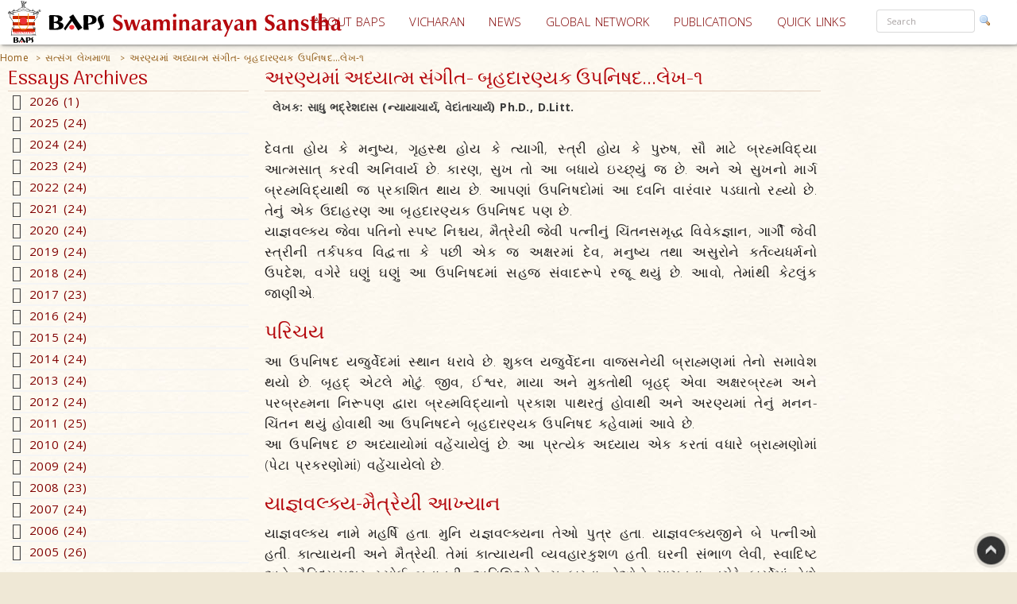

--- FILE ---
content_type: text/html; charset=utf-8
request_url: https://www.baps.org/GujaratiEssays/2014/aarnyama-adhyatma-sangeet-bruhdaranyak-upnishad-lekh-1-6505.aspx
body_size: 43723
content:


<!DOCTYPE html>
<html>
<head id="ctl01_Head1"><title>
	અરણ્યમાં અધ્યાત્મ સંગીત- બૃહદારણ્યક ઉપનિષદ...લેખ-૧
</title><meta name="viewport" content="width=device-width, initial-scale=1.0, maximum-scale=2, user-scalable=yes shrink-to-fit=yes" /><meta http-equiv="X-UA-Compatible" content="IE=EmulateIE8" /><meta property="og:type" content="non_profit" /><meta property="og:url" /><meta property="og:site_name" content="BAPS" /><meta property="fb:admins" content="1289116501,100003255867293" /><meta http-equiv="x-ua-compatible" content="ie=edge" /><meta http-equiv="content-language" content="en-US" /><meta name="msapplication-TileColor" content="#ffffff" /><meta name="msapplication-TileImage" content="ms-icon-144x144.png" /><meta name="theme-color" content="#ffffff" />
<link rel='stylesheet' type='text/css' href='https://ajax.googleapis.com/ajax/libs/jqueryui/1.10.0/themes/ui-lightness/jquery-ui.css' />
<link rel='stylesheet' type='text/css' href='/ClientScript/yui270b/assets/skins/sam/tabview.css' />
<link rel='stylesheet' type='text/css' href='/ClientScript/greybox/gb_styles.css' />
<link rel='stylesheet' type='text/css' href='/ClientScript/font-awesome-5.0.9/css/fontawesome-all.css' />
<link rel='stylesheet' type='text/css' href='https://www.baps.org/Data/Sites/1/skins/BAPS2019_v1/stylecalendar.css' />
<link rel='stylesheet' type='text/css' href='https://www.baps.org/Data/Sites/1/skins/BAPS2019_v1/bs4a/bootstrap.min.css' />
<link rel='stylesheet' type='text/css' href='https://www.baps.org/Data/Sites/1/skins/BAPS2019_v1/stylemenu.css' />
<link rel='stylesheet' type='text/css' href='https://www.baps.org/Data/Sites/1/skins/BAPS2019_v1/bs4a/bootstrap-grid.min.css' />
<link rel='stylesheet' type='text/css' href='https://www.baps.org/Data/Sites/1/skins/BAPS2019_v1/bs4a/bootstrap-grid.css' />
<link rel='stylesheet' type='text/css' href='https://www.baps.org/Data/Sites/1/skins/BAPS2019_v1/bs4a/flexboxgrid.css' />
<link rel='stylesheet' type='text/css' href='https://www.baps.org/Data/Sites/1/skins/BAPS2019_v1/bs4a/bootstrap-flex.css' />
<link rel='stylesheet' type='text/css' href='https://www.baps.org/Data/Sites/1/skins/BAPS2019_v1/styletreeview.css' />
<link rel='stylesheet' type='text/css' href='https://www.baps.org/Data/Sites/1/skins/BAPS2019_v1/bs4a/bootstrap.css' />
<link rel='stylesheet' type='text/css' href='https://www.baps.org/Data/Sites/1/skins/BAPS2019_v1/style.css' />
<!--[if IE]>
<script src="https://www.baps.org/ClientScript/html5.js" type="text/javascript"></script>

<![endif]-->
<!--[if lt IE 7]>
<script src="https://www.baps.org/ClientScript/IE7.js" type="text/javascript"></script>
<link rel="stylesheet" href="https://www.baps.org/Data/Sites/1/skins/BAPS2019_v1/IESpecific.css" type="text/css" id="IEMenuCSS" />
<![endif]-->
<!--[if IE 7]>
<script src="https://www.baps.org/ClientScript/IE8.js" type="text/javascript"></script>
<link rel="stylesheet" href="https://www.baps.org/Data/Sites/1/skins/BAPS2019_v1/IE7Specific.css" type="text/css" id="IE7MenuCSS" />
<![endif]-->

<meta name="description" content="આ ઉપનિષદ યજુર્વેદમાં સ્થાન ધરાવે છે. શુક્લ યજુર્વેદના વાજસનેયી બ્રાહ્મણમાં તેનો સમાવેશ થયો છે. બૃહદ્ એટલે મોટું. જીવ, ઈશ્વર, માયા અને મુક્તોથી બૃહદ્ એવા અક્ષરબ્રહ્મ અને પરબ્રહ્મના નિરૂપણ દ્વારા બ્રહ્મવિદ્યાનો પ્રકાશ પાથરતું હોવાથી અને અરણ્યમાં તેનું મનન-" />
<meta property="og:description" content="આ ઉપનિષદ યજુર્વેદમાં સ્થાન ધરાવે છે. શુક્લ યજુર્વેદના વાજસનેયી બ્રાહ્મણમાં તેનો સમાવેશ થયો છે. બૃહદ્ એટલે મોટું. જીવ, ઈશ્વર, માયા અને મુક્તોથી બૃહદ્ એવા અક્ષરબ્રહ્મ અને પરબ્રહ્મના નિરૂપણ દ્વારા બ્રહ્મવિદ્યાનો પ્રકાશ પાથરતું હોવાથી અને અરણ્યમાં તેનું મનન-" />
<meta property="twitter:description" content="આ ઉપનિષદ યજુર્વેદમાં સ્થાન ધરાવે છે. શુક્લ યજુર્વેદના વાજસનેયી બ્રાહ્મણમાં તેનો સમાવેશ થયો છે. બૃહદ્ એટલે મોટું. જીવ, ઈશ્વર, માયા અને મુક્તોથી બૃહદ્ એવા અક્ષરબ્રહ્મ અને પરબ્રહ્મના નિરૂપણ દ્વારા બ્રહ્મવિદ્યાનો પ્રકાશ પાથરતું હોવાથી અને અરણ્યમાં તેનું મનન-" />
<meta name="keywords" content="અરણ્યમાં અધ્યાત્મ સંગીત- બૃહદારણ્યક ઉપનિષદ...લેખ-૧, Sanatan Shastro, Upnishad, Upanishads, Vedas, Mahima Upanishad, AP, Akshar Purushottam, Swaminarayan, Upasana, siddhant, philosophy, Gujarati Essay" />
<meta http-equiv="Content-Type" content="text/html; charset=utf-8" />
<meta property="og:title" content="અરણ્યમાં અધ્યાત્મ સંગીત- બૃહદારણ્યક ઉપનિષદ...લેખ-૧" />
<meta property="twitter:title" content="અરણ્યમાં અધ્યાત્મ સંગીત- બૃહદારણ્યક ઉપનિષદ...લેખ-૧" />
<link rel="search" type="application/opensearchdescription+xml" title="BAPS Site Search" href="https://www.baps.org/SearchEngineInfo.ashx" />
<meta property="og:site_name" content="BAPS Swaminarayan Sanstha" />
<meta name="twitter:card" content="summary_large_image"/>
    <meta name="twitter:site" content="@BAPS"/>
<meta name="twitter:creator" content="@BAPS"/>
<meta property="og:url" content="https://www.baps.org/GujaratiEssays/2014/aarnyama-adhyatma-sangeet-bruhdaranyak-upnishad-lekh-1-6505.aspx" />
<meta property="og:image" content="https://www.baps.org/Data/SiteImages/ContentDefaultThumb.jpg" />
<meta property="twitter:image:src" content="https://www.baps.org/Data/SiteImages/ContentDefaultThumb.jpg" />
<meta property="fb:app_id" content="1646336625632127" />
<link rel='shortcut icon' href='https://www.baps.org/Data/Sites/1/skins/BAPS2019_v1/favicon.ico' />
    
   
   <!-- Google Tag Manager -->
<script>(function(w,d,s,l,i){w[l]=w[l]||[];w[l].push({'gtm.start':
new Date().getTime(),event:'gtm.js'});var f=d.getElementsByTagName(s)[0],
j=d.createElement(s),dl=l!='dataLayer'?'&l='+l:'';j.async=true;j.src=
'https://www.googletagmanager.com/gtm.js?id='+i+dl;f.parentNode.insertBefore(j,f);
})(window,document,'script','dataLayer','GTM-N7N2WDT');</script>
<!-- End Google Tag Manager -->
   

   <!-- Google tag (gtag.js) new Google Analytics 4 property - GA4 -->
<script async src="https://www.googletagmanager.com/gtag/js?id=G-H26ST3VQQX"></script>
<script>
  window.dataLayer = window.dataLayer || [];
  function gtag(){dataLayer.push(arguments);}
  gtag('js', new Date());

  gtag('config', 'G-H26ST3VQQX');
</script>
	


   
	<script src="/ClientScript/mobilemenu.js" type="text/javascript"></script>
	<script src="/ClientScript/modernizr-2.5.3.min.js"></script> 

 
<link rel="stylesheet" href="https://fonts.googleapis.com/css?family=Open+Sans:300,400,600,700" /><link rel="stylesheet" href="https://fonts.googleapis.com/css?family=Dosis:400,200,300,500,600,700,800" /><link rel="stylesheet" href="https://fonts.googleapis.com/css?family=Quicksand:400,300,700" /><link rel="stylesheet" href="https://fonts.googleapis.com/css?family=Raleway:400,100,200,300,500,600,700,800,900" /><link rel="stylesheet" href="https://fonts.googleapis.com/css?family=Roboto:400,100,100italic,300,300italic,400italic,500,500italic,700,700italic,900,900italic" /><link rel="stylesheet" href="https://fonts.googleapis.com/css?family=Ubuntu:400,300,300italic,400italic,500,500italic,700,700italic" /><link rel="stylesheet" href="https://fonts.googleapis.com/css?family=Poppins:400,300,500,600,700&amp;subset=latin,devanagari" /><link rel="stylesheet" href="https://fonts.googleapis.com/css?family=Rasa:100,300&amp;subset=gujarati" /><link rel="stylesheet" href="https://fonts.googleapis.com/css?family=Hind+Vadodara&amp;subset=gujarati" /><link rel="stylesheet" href="https://fonts.googleapis.com/css?family=Open+Sans+Condensed:300" /><link rel="stylesheet" href="https://fonts.googleapis.com/css?family=Arima+Madurai" /><link rel="stylesheet" href="/ClientScript/font-awesome-5.0.9/css/fontawesome-all.css" /> 
	
	
 
	<script src="/ClientScript/BAPScombined.js" type="text/javascript"></script>
	
	   <link rel="stylesheet" href="/ClientScript/bootstrapadmin/plugins/datepicker/datepicker3.css" /> 
	
	  
	
<!-- -------------------------------------------------------------------------- -->
<!-------------------------- Mobile - Menu --------------------------------->
<!-- -------------------------------------------------------------------------- -->
	<script type="text/javascript">
		var scrollpos=0;
		var myWidth = 0, myHeight = 0;
		if( typeof( window.innerWidth ) == 'number' ) {
			//Non-IE
			myWidth = window.innerWidth;
			myHeight = window.innerHeight;
		} else if( document.documentElement && ( document.documentElement.clientWidth || document.documentElement.clientHeight ) ) {
			//IE 6+ in 'standards compliant mode'
			myWidth = document.documentElement.clientWidth;
			myHeight = document.documentElement.clientHeight;
		} else if( document.body && ( document.body.clientWidth || document.body.clientHeight ) ) {
			//IE 4 compatible
			myWidth = document.body.clientWidth;
			myHeight = document.body.clientHeight;
		}
		jQuery(function($){ 
			//$('#menucontainer').scrollLock();
			//$('#menucontainer').scrollLock('on', 'div',true);
			$(document).ready(function() {								
				var ToggleElementsOnWindowsResize = function() { 
					if (document.body.clientWidth < 1400) {
						//$("#mainlogo").addClass("mobilelogo");
						$("#mainmenu").addClass("MainMenunew");
						$("#subMenu").addClass("submenunew");
						var src = $("#leftbapslogo").attr("src").replace("baps_logo_small.svg", "baps_logo.svg");		
						$("#menucontainer").css({height:'60px'});
						$("#leftbapslogo").attr("src", src);
						$("#leftbapslogo").addClass("leftbapslogoSmall");
						$("#DesktopMenu").css({display:'none'});
						$("#subMenu").css({display:'block'});
					}	else	{
						$("#smenunav").removeClass("navbar navbar-inverse navbar-fixed-top");
						$("#subMenu").removeClass("submenunew");
						$(".menu-overlay").removeClass("menu_overlay_open");
						$("#menucontainer").css({height:'60'});
						var src = $("#leftbapslogo").attr("src").replace("baps_logo_small.svg", "baps_logo.svg");
						$("#leftbapslogo").attr("src", src);
						$("#leftbapslogo").removeClass("leftbapslogoSmall");
						$("#DesktopMenu").css({display:'block'});
						$("#subMenu").css({display:'none'});
						$("#offsetSetting").css({display:'none'});
						$("#scrolldown").css({display:'block'});
					}
				};				 
				ToggleElementsOnWindowsResize();
				$(".nav-toggle").on('click',function(){
					var divid = $(this).attr("id");
					if (divid == "mainmenu")
					{
						$("#bs-example-navbar-collapse-2").removeClass("in");
						$("#bs-example-navbar-collapse-2").addClass("collapse");
						$("#secondToggle").addClass("collapsed");
					} else {
						$("#bs-example-navbar-collapse-1").removeClass("in");
						$("#bs-example-navbar-collapse-1").addClass("collapse");
						$("#mainmenu").addClass("collapsed");
					}
		
					var toggle = $('body').attr('class')
					if(toggle.indexOf("nav-open") >-1) {
						$(".menu-overlay").addClass("menu_overlay_open1");
						$("#subMenu").css('z-index', 1503);
						$("#menucontainer").css('width','100%');
						scrollpos =$(window).scrollTop();
						$('body').addClass("overflowhidden"); 
					}	else	{
						$(".menu-overlay").removeClass("menu_overlay_open");
						$("#subMenu").css('z-index', 1500);				
						$('body').removeClass("overflowhidden"); 
						window.scrollTo(0, scrollpos );
					}
				});
				$("#smenu ul li a").on('click',function(){
					$("#bs-example-navbar-collapse-2").removeClass("in");
					$("#bs-example-navbar-collapse-2").addClass("collapse");
					$(".navbar-toggle").addClass("collapsed");
					$(".menu-overlay").removeClass("menu_overlay_open");
				});				
				$(".menu-overlay").on('click',function(){
					$("#subMenu").css('z-index', 1500);
					$("#subMenu").css('position','relative');
					$("#subMenu").css('top','-50px');
					$("#bs-example-navbar-collapse-2").removeClass("in");
					$("#bs-example-navbar-collapse-2").addClass("collapse");
					$("#bs-example-navbar-collapse-1").removeClass("in");
					$("#bs-example-navbar-collapse-1").addClass("collapse");
					$(".navbar-toggle").addClass("collapsed");
					$(".menu-overlay").removeClass("menu_overlay_open");
					$('body').removeClass("overflowhidden");
					window.scrollTo(0, scrollpos );
				});
				$(window).resize(function() {
					ToggleElementsOnWindowsResize();
				});
			});							
		});
	</script>
	<style>
		.footer-sticky {
			position: fixed;
			bottom: 0;
		}
		.nav-down{
			position:absolute;
		}
		.search-control, .searchpanel {
			display: inline-flex;
			height: 29px;
		}

		li.nav-item > div > div > input {
			color: #a8a3a3;
			font-size: 11px;
			margin-right: 5px;
		}

		li.nav-item.margintop.hover > div.form-group.nomargin.hover > div > a:hover > img.hover {
			background-color: transparent;
			padding: 0;
		}

		.form-group > .searchpanel > a > img, .form-group > .searchpanel > a:hover {
			background-color: transparent;
			padding: 0;
		}

		#SearchInput2.input[type="text"] {
			color: #a8a3a3;
			font-size: 11px;
		}
		.socialnav {
			bottom:20%;
		}
		.socialmedia {
            position: absolute;
           width: 60px;
           top: -128px;
		}
		.main-header{
			z-index:50;
		}
		@media (max-width:575px) {
			li.menu-item > div > div > input, #SearchInput2.input[type="text"] {
				display: block;
				width: 100%;
				font-size: small;
				margin-right: auto;
				margin-left: 15px;
			}

			.search-control, .searchpanel {
				height: 32px;
			}
		}
	</style>
	<script src="https://ajax.googleapis.com/ajax/libs/webfont/1.6.26/webfont.js"></script>
	<script>
		WebFont.load({
			google: {
				families: ['Open Sans', 'Open Sans Condensed', 'Rasa','Arima Madurai']
			}
		});
	</script>

<link rel='canonical' href='https://www.baps.org/GujaratiEssays/2014/aarnyama-adhyatma-sangeet-bruhdaranyak-upnishad-lekh-1-6505.aspx' /></head>
<body id="ctl01_Body" class="pagebody  essaybg">


<!-- Google Tag Manager (noscript) -->
<noscript><iframe src="https://www.googletagmanager.com/ns.html?id=GTM-N7N2WDT"
height="0" width="0" style="display:none;visibility:hidden"></iframe></noscript>
<!-- End Google Tag Manager (noscript) -->

	<div id="fb-root"></div>
	<script>
		(function(d, s, id) {
			var js, fjs = d.getElementsByTagName(s)[0];
			if (d.getElementById(id)) return;
			js = d.createElement(s); js.id = id;
			js.src = 'https://connect.facebook.net/en_GB/sdk.js#xfbml=1&version=v2.12';
			fjs.parentNode.insertBefore(js, fjs);
		}(document, 'script', 'facebook-jssdk'));
	</script>
	
		
	    <script type="text/javascript">

jQuery(function($) {

    checkCookie_eu();

    function checkCookie_eu()
    {

        var consent = getCookie_eu("cookies_consent");

        if (consent == null || consent == "" || consent == undefined)
        {
            // show notification bar
            $('#cookie_directive_container').show();
        }

    }

    function setCookie_eu(c_name,value,exdays)
    {

        var exdate = new Date();
        exdate.setDate(exdate.getDate() + exdays);
        var c_value = escape(value) + ((exdays==null) ? "" : "; expires="+exdate.toUTCString());
        document.cookie = c_name + "=" + c_value+"; path=/";

        $('#cookie_directive_container').hide('slow');
    }


    function getCookie_eu(c_name)
    {
        var i,x,y,ARRcookies=document.cookie.split(";");
        for (i=0;i<ARRcookies.length;i++)
        {
            x=ARRcookies[i].substr(0,ARRcookies[i].indexOf("="));
            y=ARRcookies[i].substr(ARRcookies[i].indexOf("=")+1);
            x=x.replace(/^\s+|\s+$/g,"");
            if (x==c_name)
            {
                return unescape(y);
            }
        }
    }

    $("#cookie_accept a").click(function(){
        setCookie_eu("cookies_consent", 1, 1825);
    });

});


</script>


	<div style="display:none;position: fixed;bottom: 0px;right: 0px;left: 0px;min-height: 25px;z-index: 1027;background-color: white;vertical-align: middle;" class="" id="cookie_directive_container">
		
<div style="text-align:center;">
			
				
                    <div style="vertical-align:middle;display: inline-block;text-align: center;padding-top: 5px;padding-bottom: 5px;max-width:500px;margin-top:5px;margin-bottom:5px;">
					    <span class="col-xl-12">This site uses cookies. Read how we use them, in our <a style="font-size:12px;" target="_blank" href="/Privacy-Policy.aspx">privacy policy</a>.&nbsp;
					    </span>
                    </div>
                    <div style="vertical-align:middle;display: inline-block;text-align: left;/*! vertical-align: middle; */padding-top:5px;padding-bottom:5px;margin-top:5px;margin-bottom:5px;" id="cookie_accept">
				
						<a href="#" class="btn-sm btn-danger gtm_I_accept " style="" id="btn_I_accept">I accept</a>
                    </div>
				
			</div>
	
	</div>

	
	
    <script type="text/javascript"> 
(function(i,s,o,g,r,a,m){i['GoogleAnalyticsObject']=r;i[r]=i[r]||function(){
(i[r].q=i[r].q||[]).push(arguments)},i[r].l=1*new Date();a=s.createElement(o),
m=s.getElementsByTagName(o)[0];a.async=1;a.src=g;m.parentNode.insertBefore(a,m)
})(window,document,'script','//www.google-analytics.com/analytics.js','ga');
ga('create', 'UA-28024774-1', 'auto');ga('set','contentGroup1', 'Globe'); ga('send', 'pageview'); 
 </script>
    <form method="post" action="/GujaratiEssays/2014/aarnyama-adhyatma-sangeet-bruhdaranyak-upnishad-lekh-1-6505.aspx" id="aspnetForm">
<div>
<input type="hidden" name="__EVENTTARGET" id="__EVENTTARGET" value="" />
<input type="hidden" name="__EVENTARGUMENT" id="__EVENTARGUMENT" value="" />
<input type="hidden" name="__VIEWSTATEFIELDCOUNT" id="__VIEWSTATEFIELDCOUNT" value="14" />
<input type="hidden" name="__VIEWSTATE" id="__VIEWSTATE" value="/wEPDwUKMjA1OTAyNzk1MQ9kFgJmD2QWAgIDDxYCHgVjbGFzcwURcGFnZWJvZHkgIGVzc2F5YmcWAgIDDxYCHgZhY3Rpb24FVS9H" />
<input type="hidden" name="__VIEWSTATE1" id="__VIEWSTATE1" value="dWphcmF0aUVzc2F5cy8yMDE0L2Fhcm55YW1hLWFkaHlhdG1hLXNhbmdlZXQtYnJ1aGRhcmFueWFrLXVwbmlzaGFkLWxla2gtMS02" />
<input type="hidden" name="__VIEWSTATE2" id="__VIEWSTATE2" value="NTA1LmFzcHgWEmYPFgIeD1NpdGVNYXBQcm92aWRlcgUJQkFQU3NpdGUxZAIBDxYCHwIFCUJBUFNzaXRlMWQCFQ9kFgJmDw8WBB4I" />
<input type="hidden" name="__VIEWSTATE3" id="__VIEWSTATE3" value="Q3NzQ2xhc3MFC2JyZWFkY3J1bWJzHgRfIVNCAgJkFgICAQ88KwAFAQAPFgQeDVBhdGhTZXBhcmF0b3IFAyA+IB4HVmlzaWJsZWdk" />
<input type="hidden" name="__VIEWSTATE4" id="__VIEWSTATE4" value="FgZmD2QWAgIBDw8WBB4LTmF2aWdhdGVVcmwFFGh0dHBzOi8vd3d3LmJhcHMub3JnHgRUZXh0BQRIb21lZGQCAg9kFgICAQ8PFgQf" />
<input type="hidden" name="__VIEWSTATE5" id="__VIEWSTATE5" value="BwUNL3NhdHNhbmcuYXNweB8IBSngqrjgqqTgq43gqrjgqoLgqpcg4Kqy4KuH4KqW4Kqu4Kq+4Kqz4Kq+IGRkAgQPZBYCAgEPDxYE" />
<input type="hidden" name="__VIEWSTATE6" id="__VIEWSTATE6" value="HwcFVS9HdWphcmF0aUVzc2F5cy8yMDE0L2Fhcm55YW1hLWFkaHlhdG1hLXNhbmdlZXQtYnJ1aGRhcmFueWFrLXVwbmlzaGFkLWxl" />
<input type="hidden" name="__VIEWSTATE7" id="__VIEWSTATE7" value="a2gtMS02NTA1LmFzcHgfCAWEAeCqheCqsOCqo+CrjeCqr+CqruCqvuCqgiDgqoXgqqfgq43gqq/gqr7gqqTgq43gqq4g4Kq44KqC" />
<input type="hidden" name="__VIEWSTATE8" id="__VIEWSTATE8" value="4KqX4KuA4KqkLSDgqqzgq4Pgqrngqqbgqr7gqrDgqqPgq43gqq/gqpUg4KqJ4Kqq4Kqo4Kq/4Kq34KqmLi4u4Kqy4KuH4KqWLeCr" />
<input type="hidden" name="__VIEWSTATE9" id="__VIEWSTATE9" value="p2RkAhYPDxYCHwZoZGQCFw8PFgQfAwUKbGVmdHNpZGVfdx8EAgJkZAIYDw8WBB8DBRxjZW50ZXItcmlnaHRhbmRsZWZ0bWFyZ2lu" />
<input type="hidden" name="__VIEWSTATE10" id="__VIEWSTATE10" value="c193HwQCAmQWAgIBDw8WAh8GaGRkAhkPDxYEHwMFC3JpZ2h0c2lkZV93HwQCAmRkAhsPZBYCZg9kFgICAQ9kFgQCAg8QZGQWAQID" />
<input type="hidden" name="__VIEWSTATE11" id="__VIEWSTATE11" value="ZAIHDw8WAh4UVmFsaWRhdGlvbkV4cHJlc3Npb24FW14oWzAtOWEtekEtWl0oWyctLlx3XSpbMC05YS16QS1aXSkqQCgoWzAtOWEt" />
<input type="hidden" name="__VIEWSTATE12" id="__VIEWSTATE12" value="ekEtWl0pKyhbLVx3J10qWzAtOWEtekEtWl0pKlwuKStbYS16QS1aXXsyLDl9KSRkZAIcDw8WAh8GZ2RkZBv868Xy+sa3s7uTqqY/" />
<input type="hidden" name="__VIEWSTATE13" id="__VIEWSTATE13" value="zzbpevLz" />
</div>

<script type="text/javascript">
//<![CDATA[
var theForm = document.forms['aspnetForm'];
if (!theForm) {
    theForm = document.aspnetForm;
}
function __doPostBack(eventTarget, eventArgument) {
    if (!theForm.onsubmit || (theForm.onsubmit() != false)) {
        theForm.__EVENTTARGET.value = eventTarget;
        theForm.__EVENTARGUMENT.value = eventArgument;
        theForm.submit();
    }
}
//]]>
</script>


<script src="/WebResource.axd?d=yryfc5JLEPgTt0n0r1jdu_V7YLGyn8B7fNd8jhy_JD9mq6BEnXyhoUfc-OJ4FBusnFJTLBUQ86Pe4BvTW5Ow7VeMkvg1&amp;t=637453888939909757" type="text/javascript"></script>


<script src="https://ajax.googleapis.com/ajax/libs/jquery/1.9.0/jquery.min.js" type="text/javascript" ></script>
<script src="https://ajax.googleapis.com/ajax/libs/jqueryui/1.10.0/jquery-ui.min.js" type="text/javascript" ></script>
<script src="/ScriptResource.axd?d=lLchZCmF_9eQohp8_VFjnnM-s5Mws8qhcioaG2jm3IVKz8XZnkqKem359kwDjTpbx-eCFMeSFyADNwUR4LhjyPDAEw1delDaZTsC1_X6qBfKypLy0vaGGyutaPgBfPUkaPQUGHcHVoNirqZHDCYaCnv90zkvCFt_vDXdKTTPA0TArHUY0&amp;t=2fe674eb" type="text/javascript"></script>
<script src="/ScriptResource.axd?d=mBq-T46DWQvRWLolr7xyeczSXCJwJRBS-e2TcyKTbuVPOPcmNm2WFwPkkH2mEO8zUP3_XZMmZoW9F68u9gpmVvsLmIM1FZPZAui1HDM1vE2yAsGbUD6VLPWjMqHn6DztoGWQdbhkt8rvmnqpCdwd4Fdf32KyYFpUVjPeilH5OCR-YfIT0&amp;t=2fe674eb" type="text/javascript"></script>
<script src="/ScriptResource.axd?d=7h2kcKDYQ7SMLeetOAn5pCo7H4dQfDBLb-1_m-U6_4KkczirIfp4tb7GbgAKsm8sJJVqBA5ng2FipgRbZ23kNabk2cEivkpra7wCgfc4xkH0TDSYF3SuH9Azl3Esp1QSaMZCNfnCgaogSrjKAOIcm9qI0Qv4OMUJ-ZEL7yUJMI4s1lx19MbS_scn43CpqO8hYpqGTg2&amp;t=2fe674eb" type="text/javascript"></script>
<script type="text/javascript">
//<![CDATA[
Sys.Services._AuthenticationService.DefaultWebServicePath = 'Authentication_JSON_AppService.axd';
Sys.Services._RoleService.DefaultWebServicePath = 'Role_JSON_AppService.axd';
//]]>
</script>

        
        
        
        <script type="text/javascript">
//<![CDATA[
Sys.WebForms.PageRequestManager._initialize('ctl01$ScriptManager1', 'aspnetForm', ['fctl01$bugupdatepnl',''], ['ctl01$btnrptbug',''], [], 90, 'ctl01');
//]]>
</script>

        <div style="display: block;" class="gotop">
            <img src="/images/up.png" style="max-width: 100%">
        </div>
<!-- -------------------------------------------------------------------------- -->
<!-------------------------------- Social Media Panel ---------------------------->
<!-- -------------------------------------------------------------------------- -->

<!-- -------------------------------------------------------------------------- -->
<!---------------------------------- Admin Panel --------------------------------->
<!-- -------------------------------------------------------------------------- -->
		<div id="adminpanelnavigation" class="adminnav " style='Display:none;'>
			<div id="adminmedia" class="adminmedia ">
				<div class="container margin0 padding0 ">
					<div class="text-right ">
						<div class="clearfix">
							<div class="hidden--down col-12  ">
								<ul class="list-inline">
									
									
									
									
									
									
									
									
									
									
									
									
									
									
									
									
								</ul>
							</div>
							<div class="pull-right col-12">
								
							</div>
						</div>
					</div>
				</div>
				<a href="javascript:void(0)" class="close-admin paddingleft2 btn " onclick="closeadminNav()">
					<i class="far fa-times-circle" style="font-size:xx-large; margin-left:10px;"></i>
				</a>
			</div>
			<a href="javascript:void(0)" id="openadmin" class="openadminbtn" onclick="adminfunction()">
				<i class="fas fa-cogs" style="color: #ff0087; text-shadow:1px 1px 2px rgba(150, 150, 150, 1);"></i> 
			</a>
		</div>
<!-- -------------------------------------------------------------------------- -->
<!-------------------------- Web Menu Navigation --------------------------------->
<!-- -------------------------------------------------------------------------- -->
        <div class="col-xs-12 col-sm-12 col-md-12 col-xl-12 margintop0">
            <div class="clearfix">
				<span id=" " class="menu-overlay"></span>
				<div id="menucontainer" style="z-index: 1501; height: 60px;" >
					<header class="main-header nav-down">
						<div class="bapslogo">
							<a href="/" title="BAPS Swaminarayan Sanstha" rel="home">
								<img src="/images/baps_logo.svg" align="center" class="baps_logo" id="leftbapslogo" />
							</a>
						</div>
						<div class="device_img">
							<a href="/" title="BAPS Swaminarayan Sanstha" rel="home">
								<img src="/images/baps_logo_small.svg" align="center" class="baps_logo" id="leftbapslogo" />
							</a>
						</div>
<!-- -------------------------------------------------------------------------- -->
<!-------PORTAL------------------- Main Dynamic Menu --------------------------------->
<!-- -------------------------------------------------------------------------- -->
						 

<div id="ctl01_SiteMenu1_pnlMannualMenu">
	

    <div id="DesktopMenu"  class="sticky-top sticky" data-toggle="sticky-onscroll">
							<div class="menubg  navbar-fixed--top">
								<nav class="navbar menubg  navbar-toggleable" role="navigation">
									<div class="collapse navbar-collapse" id="bs-example-navbar-collapse-1" style="position: absolute;
										right: 0;">
										<ul class="navbar-nav ml-auto ">
											<li class="nav-item dropdown ">
												<a href="/About-BAPS.aspx" class="nav-link dropdown-toggle padding5 " data-toggle=""
													id="responsiveNavbarDropdown1" aria-haspopup="false" aria-expanded="false">ABOUT
													BAPS</a>
												<ul class="dropdown-menu" aria-labelledby="responsiveNavbarDropdown1">
													<li><a class="nav-link" href="/Spiritual-Living.aspx">SPIRITUAL LIVING</a></li>

													<li><a class="nav-link" href="/humanitarianservices.aspx">HUMANITARIAN SERVICES</a>
													</li>

													<li><a class="nav-link" href="/cultureandheritage.aspx">CULTURE AND HERITAGE</a>
													</li>

													<li><a class="nav-link" href="/developingindividuals.aspx">DEVELOPING INDIVIDUALS</a>
													</li>
												</ul>
											</li>
											<li class="nav-item">
												<a class="nav-link padding5" href="/vicharan.aspx">VICHARAN<span class="sr-only">(current)</span></a>
											</li>
											<li class="nav-item">
												<a class="nav-link padding5" href="/news">NEWS</a>
											</li>
											<li class="nav-item dropdown">
												<a class="nav-link dropdown-toggle padding5" href="/Global-Network" id="supportedContentDropdown"
													data-toggle="" aria-haspopup="true" aria-expanded="false">GLOBAL NETWORK</a>
												<div class="dropdown-menu" aria-labelledby="supportedContentDropdown">
													<a class="nav-link" href="/Global-Network/india.aspx">INDIA</a><a class="dropdown-divider"></a>
													<a class="nav-link" href="/Global-Network/North-America.aspx">NORTH AMERICA</a><a
														class="dropdown-divider"></a>
													<a class="nav-link" href="/Global-Network/UK-and-Europe.aspx">UK & EUROPE</a><a
														class="dropdown-divider"></a>
													<a class="nav-link" href="/Global-Network/Africa.aspx">AFRICA </a><a
														class="dropdown-divider"></a>
													<a class="nav-link" href="/Global-Network/Asia-Pacific.aspx">ASIA PACIFIC</a><a class="dropdown-divider"></a><a
														class="dropdown-divider"></a>
													<a class="nav-link" href="/Global-Network/middleEast.aspx">MIDDLE EAST</a><a class="dropdown-divider"></a>

												</div>
											</li>
											<li class="nav-item">
												<a class="nav-link padding5" href="/publications">PUBLICATIONS</a>
											</li>
											<li class="nav-item dropdown">
												<a class="nav-link dropdown-toggle padding5" href="#" id="A1" data-toggle="" aria-haspopup="true"
													aria-expanded="false">QUICK LINKS</a>
												<div class="dropdown-menu" id="ddql" aria-labelledby="supportedContentDropdown" >
													<a class="nav-link" href="/Daily-Satsang.aspx">DAILY SATSANG </a><a class="dropdown-divider"></a>
													<a class="nav-link" href="/WhatsNew.aspx">LATEST UPDATES</a><a class="dropdown-divider"></a>
													<a class="nav-link" href="/Calendar.aspx">CALENDAR & FESTIVALS </a><a class="dropdown-divider"></a>
													<a class="nav-link" href="/Enlightening-Essays.aspx">ENLIGHTENING ESSAYS</a><a class="dropdown-divider"></a>
													<a class="nav-link " href="/satsang.aspx">સત્સંગ લેખમાળા</a><a class="dropdown-divider"></a>
													<a class="nav-link" href="/Satsang-Sabha.aspx">SATSANG SABHA </a><a class="dropdown-divider"></a>
													<a class="nav-link" href="/Satsang-Exams.aspx">SATSANG EXAMS </a><a class="dropdown-divider"></a>
													<a class="nav-link" href="/audios.aspx">AUDIOS </a><a class="dropdown-divider"></a>
													<a class="nav-link" href="/videos.aspx">VIDEOS</a><a class="dropdown-divider"></a>
													<a class="nav-link" href="/Prayer.aspx">PRAYER</a><a class="dropdown-divider"></a>
													<a class="nav-link" href="/downloads.aspx">DOWNLOADS</a><a class="dropdown-divider"></a>
													<a class="nav-link" href="/faq.aspx">FAQS </a><a class="dropdown-divider"></a>
													<a class="nav-link" href="/glossary.aspx">GLOSSARY</a>
												</div>
											</li>

											<li class="nav-item margintop">
												<div class="form-group nomargin">

<script type="text/javascript">
function watermarkLeave(obj, wm) {
    
	if (obj.value == '' && obj.className == 'watermarktextbox_normal') {
        
		obj.value = wm;
		obj.className = 'watermarktextbox';
    }
   
}
function redirect(obj) {
     var abc =  ctl01_SiteMenu1_SearchInput2_txtSearch
     
        
        if (obj.value == 'Search' && obj.className == 'watermarktextbox') {
            obj.value = '';
        }

        window.location = "/SearchResults.aspx?q=" + obj.value.replace(/ /g, '+');
    }
    function clickButton(e,obj) {

        var evt = e ? e : window.event;


        
        if (evt.keyCode == 13) {

            redirect(obj);

            return false;

        }



    } 
    function redirect2() {
     var abc =  'ctl01_SiteMenu1_SearchInput2_txtSearch';
     
      
        var myval = eval('wm' + 'ctl01_SiteMenu1_SearchInput2_txtSearch');
          var str = document.getElementById(abc);
       
        if (str.value == 'Search' && str.className == 'watermarktextbox') {
            str.value = '';
        }

         window.location = "/SearchResults.aspx?q=" + str.value.replace(/ /g, '+');
    }
     
 </script>

<div id="ctl01_SiteMenu1_SearchInput2_pnlSearch" class="searchpanel">
		
<h2 id="ctl01_SiteMenu1_SearchInput2_heading" style="position: absolute; left:-2000px; text-indent: -999em;"><label for="ctl01_SiteMenu1_SearchInput2_txtSearch" id="ctl01_SiteMenu1_SearchInput2_lblSearchHeading"></label></h2>
<input onfocus="javascript:watermarkEnter(this, &#39;Search&#39;);" onblur="javascript:watermarkLeave(this, &#39;Search&#39;);" name="ctl01$SiteMenu1$SearchInput2$txtSearch" type="text" id="ctl01_SiteMenu1_SearchInput2_txtSearch" class="watermarktextbox" onkeypress="return clickButton(event,this)" />
<a href="javascript:redirect2();"><img src="/images/magnifier.png" /></a>

	</div>
												</div>
											</li>
										</ul>
									</div>
								</nav>
							</div>
						</div>
						<div id="subMenu" style="position: absolute; top:0;"  class="sticky-top sticky"  data-toggle="sticky-onscroll">
						
								<nav class="navbar    navbar-toggleable" role="navigation">
									<div class="wrapper wrapper-flush">
										<button class="nav-toggle">
											<div class="icon-menu">
												<span class="line line-1"></span>
												<span class="line line-2"></span>
												<span class="line line-3"></span>
											</div>
										</button>
										<div class="nav-container">
											<ul class="nav-menu menu">
											<li class="menu-item has-dropdown " style="display: block;"><a href="/About-BAPS.aspx"
												class="menu-link">ABOUT US</a>
												<ul class="nav-dropdown menu">
													<li class="menu-item "><a href="/Spiritual-Living.aspx" class="menu-link">SPIRITUAL LIVING</a> </li>
													<li class="menu-item"><a href="/humanitarianservices.aspx" class="menu-link">HUMANITARIAN SERVICES</a></li>
													<li class="menu-item"><a href="/cultureandheritage.aspx" class="menu-link">CULTURE AND HERITAGE</a> </li>
													<li class="menu-item"><a href="/developingindividuals.aspx" class="menu-link">DEVELOPING INDIVIDUALS</a> </li>
												</ul>
											</li>
											<li class="menu-item"><a href="/vicharan.aspx" class="menu-link">VICHARAN</a> </li>
											<li class="menu-item"><a href="/news" class="menu-link">NEWS</a> </li>
											<li class="menu-item has-dropdown" style="display: block;"><a href="/Global-Network"
												class="menu-link">GLOBAL NETWORK</a>
												<ul class="nav-dropdown menu">
													<li class="menu-item"><a href="/Global-Network/india.aspx" class="menu-link">INDIA</a></li>
													<li class="menu-item"><a href="/Global-Network/North-America.aspx" class="menu-link"> NORTH AMERICA</a></li>
													<li class="menu-item"><a href="/Global-Network/UK-and-Europe.aspx" class="menu-link"> UK & EUROPE</a></li>
													<li class="menu-item"><a href="/Global-Network/Africa.aspx" class="menu-link">AFRICA</a></li>
													<li class="menu-item"><a href="/Global-Network/Asia-Pacific.aspx" class="menu-link"> ASIA PACIFIC</a></li>
													<li class="menu-item"><a href="/Global-Network/middleEast.aspx" class="menu-link">MIDDLE EAST</a></li>
												</ul>
											</li>
											<li class="menu-item has-dropdown" style="display: block;"><a href="/publications"
												class="menu-link">PUBLICATIONS</a>
												<ul class="nav-dropdown menu">
													<li class="menu-item"><a href="/publications/books.aspx" class="menu-link">BOOKS</a></li>
													<li class="menu-item"><a href="/publications/audios.aspx" class="menu-link">AUDIO</a></li>
													<li class="menu-item"><a href="/publications/video.aspx" class="menu-link">VIDEO</a></li>
													<li class="menu-item"><a href="/publications/magazines.aspx" class="menu-link">MAGAZINES</a></li>
												</ul>
											</li>
											<li class="menu-item has-dropdown" style="display: block;"><a href="#" class="menu-link">
												QUICK LINKS</a>
												<ul class="nav-dropdown menu">
													<li class="menu-item"><a href="/Daily-Satsang.aspx" class="menu-link">DAILY SATSANG</a></li>
													<li class="menu-item"><a href="/WhatsNew.aspx" class="menu-link">LATEST UPDATES</a></li>
													<li class="menu-item"><a href="/Calendar.aspx" class="menu-link">CALENDAR & FESTIVALS</a></li>
													<li class="menu-item"><a href="/Enlightening-Essays.aspx" class="menu-link">ENLIGHTENING ESSAYS</a></li>
													<li class="menu-item"><a href="/satsang.aspx" class="menu-link">સત્સંગ લેખમાળા</a></li>
													<li class="menu-item"><a href="/Satsang-Sabha.aspx" class="menu-link">SATSANG SABHA</a></li>
													<li class="menu-item"><a href="/Satsang-Exams.aspx" class="menu-link">SATSANG EXAMS</a></li>
													<li class="menu-item"><a href="/audios.aspx" class="menu-link">Audios</a></li>
													<li class="menu-item"><a href="/videos.aspx" class="menu-link">Videos</a></li>
													<li class="menu-item"><a href="/Prayer.aspx" class="menu-link">PRAYER</a></li>
													<li class="menu-item"><a href="/downloads.aspx" class="menu-link">DOWNLOADS</a></li>
													<li class="menu-item"><a href="/faq.aspx" class="menu-link">FAQS</a></li>
													<li class="menu-item"><a href="/glossary.aspx" class="menu-link">GLOSSARY</a></li>
												</ul>
											</li>
											<li class="menu-item">
												<div class="form-group " style="margin-bottom: 10px;margin-top: 10px;">
												
														
<script type="text/javascript">
function watermarkLeave(obj, wm) {
    
	if (obj.value == '' && obj.className == 'watermarktextbox_normal') {
        
		obj.value = wm;
		obj.className = 'watermarktextbox';
    }
   
}
    function redirect3() {
     var abc =  'ctl01_SiteMenu1_SearchInput3_txtSearch';
     
      
        var myval = eval('wm' + 'ctl01_SiteMenu1_SearchInput3_txtSearch');
          var str = document.getElementById(abc);
       
        if (str.value == 'Search' && str.className == 'watermarktextbox') {
            str.value = '';
        }

         window.location = "/SearchResults.aspx?q=" + str.value.replace(/ /g, '+');
    }
     function redirect(obj) {
     var abc =  ctl01_SiteMenu1_SearchInput3_txtSearch
     
        
        if (obj.value == 'Search' && obj.className == 'watermarktextbox') {
            obj.value = '';
        }

        window.location = "/SearchResults.aspx?q=" + obj.value.replace(/ /g, '+');
    }
    function clickButton(e,obj) {

        var evt = e ? e : window.event;


        
        if (evt.keyCode == 13) {

            redirect(obj);

            return false;

        }



    }
 </script>

<div id="ctl01_SiteMenu1_SearchInput3_pnlSearch" class="searchpanel">
		
<h2 id="ctl01_SiteMenu1_SearchInput3_heading" style="position: absolute; left:-2000px; text-indent: -999em;"><label for="ctl01_SiteMenu1_SearchInput3_txtSearch" id="ctl01_SiteMenu1_SearchInput3_lblSearchHeading"></label></h2>
<input onfocus="javascript:watermarkEnter(this, &#39;Search&#39;);" onblur="javascript:watermarkLeave(this, &#39;Search&#39;);" name="ctl01$SiteMenu1$SearchInput3$txtSearch" type="text" id="ctl01_SiteMenu1_SearchInput3_txtSearch" class="watermarktextbox" onkeypress="return clickButton(event,this)" />
<a href="javascript:redirect3();"><img src="/images/magnifier.png" /></a>

	</div>
												</div>
											</li>
										</ul>
										</div>
									 </div> 
								</nav>
							</div>

</div>


					</header>
				</div>
            </div>

			
<!-- -------------------------------------------------------------------------- -->
<!-------PORTAL-----------------Left Side Vertical Menu -------------------------->
<!-- -------------------------------------------------------------------------- -->
			<div class="hidden-lg-up" style="z-index:1501;" >
				
			</div>
<!-- -------------------------------------------------------------------------- -->
<!-------------------------- Contents of web --------------------------------->
<!-- -------------------------------------------------------------------------- -->
			
			<div class="container hidden-md-down">
                    <div class="text-left clearfix ">
                        <div id="ctl01_Breadcrumbs_pnlWrapper" class="breadcrumbs">
	
    <span id="ctl01_Breadcrumbs_breadCrumbsControl"><span>
            <a id="ctl01_Breadcrumbs_breadCrumbsControl_ctl00_lnkRoot" class="&lt;%# CssClass %>breadcrumb-item" href="https://www.baps.org">Home</a>
        </span><span> > </span><span>
            <a id="ctl01_Breadcrumbs_breadCrumbsControl_ctl02_lnkNode" class="&lt;%# CssClass %>breadcrumb-item" href="/satsang.aspx">સત્સંગ લેખમાળા </a>
        </span><span> > </span><span>
            <a id="ctl01_Breadcrumbs_breadCrumbsControl_ctl04_lnkCurrent" class="&lt;%# CurrentPageCssClass %>breadcrumb-item active" href="/GujaratiEssays/2014/aarnyama-adhyatma-sangeet-bruhdaranyak-upnishad-lekh-1-6505.aspx">અરણ્યમાં અધ્યાત્મ સંગીત- બૃહદારણ્યક ઉપનિષદ...લેખ-૧</a>
        </span></span>
    

</div>

                    </div>
                </div>
			<div class="alternetpanel1">
                    <div class="">
                        
                    </div>
                </div>
			<div id="" class="container ">
				<div id="wrapcenter" class="col-xs-12 col-sm-12 col-md-12 col-lg-12 col-xl-12">
                        <!-- Begin Grab -->
                        
                        <div class="clearfix">
                            
                            <div id="ctl01_divLeft" class="leftside_w">
	
                               <div class="hidden-md-down" >
					</div>
                                
                                <a id="startcontent"></a>
                                <div id="ctl01_leftContent_60364" class="modules60364">
		   
    	
      
        <script type="text/javascript">
            function ll(yr) {
        
                window.location = '/satsang.aspx?yr=' + yr;
            }
        </script>
		<style>
	/*.menutextalign, .menutextalign > a, .menutextalign a:link {
		color: #444444;
	}

	div.AspNet-TreeView a, div.AspNet-TreeView a:visited, div.AspNet-TreeView a:active, div.AspNet-TreeView a:link {
		color: #421111;
	}

	div.AspNet-TreeView ul > li.AspNet-TreeView-Root > a.AspNet-TreeView-Expand, div.AspNet-TreeView ul > li.AspNet-TreeView-Root > a.AspNet-TreeView-Collapse {
		padding-right: 10px;
		padding-top: 0;
	}

	.AspNet-TreeView-Expand::before {
		content: none;
		margin-right: -4px;
		color: #b45515;
	}

	div.AspNet-TreeView a, div.AspNet-TreeView a:visited, div.AspNet-TreeView a:active, div.AspNet-TreeView a:link {
		color: #444444;
		text-align: left;
		display:initial;
	}
	div.AspNet-TreeView {
		margin: 0px;
		padding-left: 0px;
	}

	div.AspNet-TreeView ul > li.AspNet-TreeView-Root {
		margin-left: 0;
		padding-right: 35px;
		display: inline-flex;
		padding-bottom: 10px;
		font-weight: normal;
	}*/
	div.AspNet-TreeView a, div.AspNet-TreeView a:visited, div.AspNet-TreeView a:active, div.AspNet-TreeView a:link {
		color: maroon;
		font-weight: normal;
	}
			
</style>
<div id="ctl01_leftContent_ctl00_pnlWrapper" class="panelwrapper 
col-xl-12 col-lg-12 col-md-12 col-sm-12 col-xs-12 hidden-lg-down">
			        
<div id="ctl01_leftContent_ctl00_pnlContainer" class=" modulepnl module60364">
				
    
    
        <a id='module60364'></a><h2 class="moduletitle">Essays Archives <a class="ModuleEditLink"></a></h2>
		  
        <div id="ctl01_leftContent_ctl00_pnlLinks" class="h3">
					<div id="ctl01_leftContent_ctl00_TreeView1" class="AspNet-TreeView">
  <ul id="ctl01_leftContent_ctl00_TreeView1_UL">
    <li class="AspNet-TreeView-Root">
      <a style=" height: 21px;" class="AspNet-TreeView-Expand" title="Collapse {0}" onclick="ExpandCollapse__AspNetTreeView(this);return false;" id="YA2026">
      </a>
      <div class="menutextalign">
        <a href="javascript:ll(2026);&#xD;&#xA;          " id="Y2026">2026 (1)</a>
      </div>
      <ul class="AspNet-TreeView-Hide">
        <li id="C30737" class="AspNet-TreeView-Leaf
      ">
          <a href="/GujaratiEssays/2026/Ujali_Pratibha_Part-1-30737.aspx" title="ઊજળી પ્રતિભા... લેખ-૧">ઊજળી પ્રતિભા... લેખ-૧</a>
        </li>
      </ul>
    </li>
    <li class="AspNet-TreeView-Root">
      <a style=" height: 21px;" class="AspNet-TreeView-Expand" title="Collapse {0}" onclick="ExpandCollapse__AspNetTreeView(this);return false;" id="YA2025">
      </a>
      <div class="menutextalign">
        <a href="javascript:ll(2025);&#xD;&#xA;          " id="Y2025">2025 (24)</a>
      </div>
      <ul class="AspNet-TreeView-Hide">
        <li id="C30656" class="AspNet-TreeView-Leaf
      ">
          <a href="/GujaratiEssays/2025/Praptino_Anand_Lekh-2-30656.aspx" title="પ્રાપ્તિનો આનંદ... લેખ-૨">પ્રાપ્તિનો આનંદ... લેખ-૨</a>
        </li>
        <li id="C30542" class="AspNet-TreeView-Leaf
      ">
          <a href="/GujaratiEssays/2025/Praptino_Anand_Lekh-1-30542.aspx" title="પ્રાપ્તિનો આનંદ... લેખ-૧">પ્રાપ્તિનો આનંદ... લેખ-૧</a>
        </li>
        <li id="C30416" class="AspNet-TreeView-Leaf
      ">
          <a href="/GujaratiEssays/2025/NishanbajLekh-2-30416.aspx" title="નિશાનબાજ... લેખ-૨">નિશાનબાજ... લેખ-૨</a>
        </li>
        <li id="C30266" class="AspNet-TreeView-Leaf
      ">
          <a href="/GujaratiEssays/2025/NishanbajLekh-1-30266.aspx" title="નિશાનબાજ... લેખ-૧">નિશાનબાજ... લેખ-૧</a>
        </li>
        <li id="C29821" class="AspNet-TreeView-Leaf
      ">
          <a href="/GujaratiEssays/2025/Sang_Chalat_Nahi_Koy-Lekh-3-29821.aspx" title="સંગ ચલત નહીં કોય... લેખ-૩">સંગ ચલત નહીં કોય... લેખ-૩</a>
        </li>
        <li id="C29655" class="AspNet-TreeView-Leaf
      ">
          <a href="/GujaratiEssays/2025/Sang_Chalat_Nahi_Koy-Lekh-2-29655.aspx" title="સંગ ચલત નહીં કોય... લેખ-૨">સંગ ચલત નહીં કોય... લેખ-૨</a>
        </li>
        <li id="C29437" class="AspNet-TreeView-Leaf
      ">
          <a href="/GujaratiEssays/2025/Sang_Chalat_Nahi_Koy-Lekh-1-29437.aspx" title="સંગ ચલત નહીં કોય... લેખ-૧">સંગ ચલત નહીં કોય... લેખ-૧</a>
        </li>
        <li id="C29273" class="AspNet-TreeView-Leaf
      ">
          <a href="/GujaratiEssays/2025/Emni_Sadhuta_Saune-Sparshati-29273.aspx" title="એમની સાધુતા સૌને સ્પર્શતી...">એમની સાધુતા સૌને સ્પર્શતી...</a>
        </li>
        <li id="C29062" class="AspNet-TreeView-Leaf
      ">
          <a href="/GujaratiEssays/2025/Aa_Yugma_Eva_Kon_Lekh-2-29062.aspx" title="આ યુગમાં એવા કોણ?... લેખ-૨">આ યુગમાં એવા કોણ?... લેખ-૨</a>
        </li>
        <li id="C28911" class="AspNet-TreeView-Leaf
      ">
          <a href="/GujaratiEssays/2025/Aa_Yugma_Eva_Kon_Lekh-1-28911.aspx" title="આ યુગમાં એવા કોણ?... લેખ-૧">આ યુગમાં એવા કોણ?... લેખ-૧</a>
        </li>
        <li id="C28842" class="AspNet-TreeView-Leaf
      ">
          <a href="/GujaratiEssays/2025/Prabhupad_Pragat_Karavat_Priti-Lekh-2-28842.aspx" title="પ્રભુપદ પ્રગટ કરાવત પ્રીતિ... લેખ-૨">પ્રભુપદ પ્રગટ કરાવત પ્રીતિ... લેખ-૨</a>
        </li>
        <li id="C28774" class="AspNet-TreeView-Leaf
      ">
          <a href="/GujaratiEssays/2025/Prabhupad_Pragat_Karavat_Priti-Lekh-1-28774.aspx" title="પ્રભુપદ પ્રગટ કરાવત પ્રીતિ... લેખ-૧">પ્રભુપદ પ્રગટ કરાવત પ્રીતિ... લેખ-૧</a>
        </li>
        <li id="C28687" class="AspNet-TreeView-Leaf
      ">
          <a href="/GujaratiEssays/2025/Viral-Sadhuta_Viral-Saint-Lekh-2-28687.aspx" title="વિરલ સાધુતા, વિરલ સંત... લેખ-૨">વિરલ સાધુતા, વિરલ સંત... લેખ-૨</a>
        </li>
        <li id="C28608" class="AspNet-TreeView-Leaf
      ">
          <a href="/GujaratiEssays/2025/Viral-Sadhuta_Viral-Saint-Lekh-1-28608.aspx" title="વિરલ સાધુતા, વિરલ સંત... લેખ-૧">વિરલ સાધુતા, વિરલ સંત... લેખ-૧</a>
        </li>
        <li id="C28537" class="AspNet-TreeView-Leaf
      ">
          <a href="/GujaratiEssays/2025/Namra_Ane_Shant_Santvibhuti-Lekh-2-28537.aspx" title="નમ્ર અને શાંત સંતવિભૂતિ... લેખ-૨">નમ્ર અને શાંત સંતવિભૂતિ... લેખ-૨</a>
        </li>
        <li id="C28505" class="AspNet-TreeView-Leaf
      ">
          <a href="/GujaratiEssays/2025/Namra_Ane_Shant_Santvibhuti-Lekh-1-28505.aspx" title="નમ્ર અને શાંત સંતવિભૂતિ... લેખ-૧">નમ્ર અને શાંત સંતવિભૂતિ... લેખ-૧</a>
        </li>
        <li id="C28347" class="AspNet-TreeView-Leaf
      ">
          <a href="/GujaratiEssays/2025/Sab_Gun_Puran_Param_Viveki_Lekh-2-28347.aspx" title="સબ ગુન પૂરન પરમ વિવેકી...લેખ-૨">સબ ગુન પૂરન પરમ વિવેકી...લેખ-૨</a>
        </li>
        <li id="C28136" class="AspNet-TreeView-Leaf
      ">
          <a href="/GujaratiEssays/2025/Sab_Gun_Puran_Param_Viveki_Lekh-1-28136.aspx" title="સબ ગુન પૂરન પરમ વિવેકી...લેખ-૧">સબ ગુન પૂરન પરમ વિવેકી...લેખ-૧</a>
        </li>
        <li id="C28060" class="AspNet-TreeView-Leaf
      ">
          <a href="/GujaratiEssays/2025/%E0%AA%93%E0%AA%95%E0%AB%8D%E0%AA%B8%E0%AA%BF%E0%AA%9C%E0%AA%A8%E0%AA%A8%E0%AB%81%E0%AA%82-%E0%AA%A8%E0%AA%B5%E0%AB%81%E0%AA%82-%E0%AA%B8%E0%AB%8D%E0%AA%B5%E0%AA%B0%E0%AB%82%E0%AA%AA-28060.aspx" title="ઓક્સિજનનું નવું સ્વરૂપ">ઓક્સિજનનું નવું સ્વરૂપ</a>
        </li>
        <li id="C28007" class="AspNet-TreeView-Leaf
      ">
          <a href="/GujaratiEssays/2025/Dekhatu_Nain_Tethi_Nain-28007.aspx" title="દેખાતું નૈં તેથી નૈં ?">દેખાતું નૈં તેથી નૈં ?</a>
        </li>
        <li id="C27969" class="AspNet-TreeView-Leaf
      ">
          <a href="/GujaratiEssays/2025/Drashti_Sukshmata_Ane_Nirikshan-27969.aspx" title="દ્રષ્ટિ, સૂક્ષ્મતા અને નિરીક્ષણ">દ્રષ્ટિ, સૂક્ષ્મતા અને નિરીક્ષણ</a>
        </li>
        <li id="C27942" class="AspNet-TreeView-Leaf
      ">
          <a href="/GujaratiEssays/2025/Kalni-Dhulma-Upavan-27942.aspx" title="કાળની ધૂળમાં ઉપવન">કાળની ધૂળમાં ઉપવન</a>
        </li>
        <li id="C27841" class="AspNet-TreeView-Leaf
      ">
          <a href="/GujaratiEssays/2025/Nav_Yogeshwaroni_Chha_Daykani_Gurubhakti_Sadhuta_Ne_Maitrini_Viral_Yatra-Lekh-3-27841.aspx" title="નવ યોગેશ્વરોની છ દાયકાની ગુરુભક્તિ, સાધુતા ને મૈત્રીની વિરલ યાત્રા... લેખ-૩">નવ યોગેશ્વરોની છ દાયકાની ગુરુભક્તિ, સાધુતા ને મૈત્રીની વિરલ યાત્રા... લેખ-૩</a>
        </li>
        <li id="C27842" class="AspNet-TreeView-Leaf
      ">
          <a href="/GujaratiEssays/2025/Nav_Yogeshwaroni_Chha_Daykani_Gurubhakti_Sadhuta_Ne_Maitrini_Viral_Yatra-Lekh-2-27842.aspx" title="નવ યોગેશ્વરોની છ દાયકાની ગુરુભક્તિ, સાધુતા ને મૈત્રીની વિરલ યાત્રા... લેખ-૨">નવ યોગેશ્વરોની છ દાયકાની ગુરુભક્તિ, સાધુતા ને મૈત્રીની વિરલ યાત્રા... લેખ-૨</a>
        </li>
      </ul>
    </li>
    <li class="AspNet-TreeView-Root">
      <a style=" height: 21px;" class="AspNet-TreeView-Expand" title="Collapse {0}" onclick="ExpandCollapse__AspNetTreeView(this);return false;" id="YA2024">
      </a>
      <div class="menutextalign">
        <a href="javascript:ll(2024);&#xD;&#xA;          " id="Y2024">2024 (24)</a>
      </div>
      <ul class="AspNet-TreeView-Hide">
        <li id="C27732" class="AspNet-TreeView-Leaf
      ">
          <a href="/GujaratiEssays/2024/Nav_Yogeshwaroni_Chha_Daykani_Gurubhakti_Sadhuta_Ne_Maitrini_Viral_Yatra-Lekh-1-27732.aspx" title="નવ યોગેશ્વરોની છ દાયકાની ગુરુભક્તિ, સાધુતા ને મૈત્રીની વિરલ યાત્રા... લેખ-૧">નવ યોગેશ્વરોની છ દાયકાની ગુરુભક્તિ, સાધુતા ને મૈત્રીની વિરલ યાત્રા... લેખ-૧</a>
        </li>
        <li id="C27664" class="AspNet-TreeView-Leaf
      ">
          <a href="/GujaratiEssays/2024/Bandh_Parade_Tamasho-27664.aspx" title="બંધ પરદે તમાશો">બંધ પરદે તમાશો</a>
        </li>
        <li id="C27599" class="AspNet-TreeView-Leaf
      ">
          <a href="/GujaratiEssays/2024/Din-Din-Diwali-27599.aspx" title="દિન દિન દિવાળી">દિન દિન દિવાળી</a>
        </li>
        <li id="C27314" class="AspNet-TreeView-Leaf
      ">
          <a href="/GujaratiEssays/2024/Sahjanandno-Sahaj-Anand-Lekh-2-27314.aspx" title="સહજાનંદનો સહજ આનંદ... લેખ-૨">સહજાનંદનો સહજ આનંદ... લેખ-૨</a>
        </li>
        <li id="C27050" class="AspNet-TreeView-Leaf
      ">
          <a href="/GujaratiEssays/2024/Sahjanandno-Sahaj-Anand-Lekh-1-27050.aspx" title="સહજાનંદનો સહજ આનંદ... લેખ-૧">સહજાનંદનો સહજ આનંદ... લેખ-૧</a>
        </li>
        <li id="C26901" class="AspNet-TreeView-Leaf
      ">
          <a href="/GujaratiEssays/2024/Laganina-Ekar-Ane-kilogram-26901.aspx" title="લાગણીનાં એકર અને કિલોગ્રામ">લાગણીનાં એકર અને કિલોગ્રામ</a>
        </li>
        <li id="C26712" class="AspNet-TreeView-Leaf
      ">
          <a href="/GujaratiEssays/2024/Panimathi-Dorada-26712.aspx" title="પાણીમાંથી દોરડાં">પાણીમાંથી દોરડાં</a>
        </li>
        <li id="C26561" class="AspNet-TreeView-Leaf
      ">
          <a href="/GujaratiEssays/2024/Shraddhathi_Vidhi-Vidhano_Karsho_To_Jarur_Labh_Thashe_Lekh-2-26561.aspx" title="શ્રદ્ધાથી વિધિ-વિધાનો કરશો તો જરૂર લાભ થશે...  લેખ-૨">શ્રદ્ધાથી વિધિ-વિધાનો કરશો તો જરૂર લાભ થશે...  લેખ-૨</a>
        </li>
        <li id="C26418" class="AspNet-TreeView-Leaf
      ">
          <a href="/GujaratiEssays/2024/Shraddhathi_Vidhi-Vidhano_Karsho_To_Jarur_Labh_Thashe_Lekh-1-26418.aspx" title="શ્રદ્ધાથી વિધિ-વિધાનો કરશો તો જરૂર લાભ થશે...  લેખ-૧">શ્રદ્ધાથી વિધિ-વિધાનો કરશો તો જરૂર લાભ થશે...  લેખ-૧</a>
        </li>
        <li id="C26353" class="AspNet-TreeView-Leaf
      ">
          <a href="/GujaratiEssays/2024/Shantilalno_Soy-Doro-26353.aspx" title="શાંતિલાલનો સોય-દોરો">શાંતિલાલનો સોય-દોરો</a>
        </li>
        <li id="C26249" class="AspNet-TreeView-Leaf
      ">
          <a href="/GujaratiEssays/2024/Rambanni-factory-26249.aspx" title="રામબાણની ફેક્ટરી">રામબાણની ફેક્ટરી</a>
        </li>
        <li id="C26180" class="AspNet-TreeView-Leaf
      ">
          <a href="/GujaratiEssays/2024/Patro-Dwara-Pramukhswami-Maharajna-Teravethi-Tapakati-Avirat-Premdhara-Lekh-2-26180.aspx" title="પત્રો દ્વારા પ્રમુખસ્વામી મહારાજના ટેરવેથી ટપકતી અવિરત પ્રેમધારા... લેખ-૨">પત્રો દ્વારા પ્રમુખસ્વામી મહારાજના ટેરવેથી ટપકતી અવિરત પ્રેમધારા... લેખ-૨</a>
        </li>
        <li id="C26126" class="AspNet-TreeView-Leaf
      ">
          <a href="/GujaratiEssays/2024/Patro-Dwara-Pramukhswami-Maharajna-Teravethi-Tapakati-Avirat-Premdhara-Lekh-1-26126.aspx" title="પત્રો દ્વારા પ્રમુખસ્વામી મહારાજના ટેરવેથી ટપકતી અવિરત પ્રેમધારા... લેખ-૧">પત્રો દ્વારા પ્રમુખસ્વામી મહારાજના ટેરવેથી ટપકતી અવિરત પ્રેમધારા... લેખ-૧</a>
        </li>
        <li id="C26080" class="AspNet-TreeView-Leaf
      ">
          <a href="/GujaratiEssays/2024/Itihas_Bannara_Ane_Banavnara-26080.aspx" title="ઈતિહાસ બનનારાં અને બનાવનારાં">ઈતિહાસ બનનારાં અને બનાવનારાં</a>
        </li>
        <li id="C26004" class="AspNet-TreeView-Leaf
      ">
          <a href="/GujaratiEssays/2024/Visarati-Visheshta-26004.aspx" title="વિસરાતી વિશેષતા">વિસરાતી વિશેષતા</a>
        </li>
        <li id="C25913" class="AspNet-TreeView-Leaf
      ">
          <a href="/GujaratiEssays/2024/Jemna-Nenma-Avirat-Chhalkato-Rahyo-Karunano-Mahasagar-Lekh-2-25913.aspx" title="જેમનાં નેણમાં અવિરત છલકતો રહ્યો કરુણાનો મહાસાગર... લેખ-૨">જેમનાં નેણમાં અવિરત છલકતો રહ્યો કરુણાનો મહાસાગર... લેખ-૨</a>
        </li>
        <li id="C25669" class="AspNet-TreeView-Leaf
      ">
          <a href="/GujaratiEssays/2024/Jemna-Nenma-Avirat-Chhalkato-Rahyo-Karunano-Mahasagar-Lekh-1-25669.aspx" title="જેમનાં નેણમાં અવિરત છલકતો રહ્યો કરુણાનો મહાસાગર... લેખ-૧">જેમનાં નેણમાં અવિરત છલકતો રહ્યો કરુણાનો મહાસાગર... લેખ-૧</a>
        </li>
        <li id="C25581" class="AspNet-TreeView-Leaf
      ">
          <a href="/GujaratiEssays/2024/Te-Amara-Thaki-Dekhay-Nahi-25581.aspx" title="તે અમારા થકી દેખાય નહીં">તે અમારા થકી દેખાય નહીં</a>
        </li>
        <li id="C25503" class="AspNet-TreeView-Leaf
      ">
          <a href="/GujaratiEssays/2024/Aisa-Virla-Kok-25503.aspx" title="ઐસા વિરલા કો’ક">ઐસા વિરલા કો’ક</a>
        </li>
        <li id="C25430" class="AspNet-TreeView-Leaf
      ">
          <a href="/GujaratiEssays/2024/Prabhavshali-Passport-25430.aspx" title="પ્રભાવશાળી પાસપોર્ટ">પ્રભાવશાળી પાસપોર્ટ</a>
        </li>
        <li id="C25395" class="AspNet-TreeView-Leaf
      ">
          <a href="/GujaratiEssays/2024/Vicharonu-Valonu-25395.aspx" title="વિચારોનું વલોણું">વિચારોનું વલોણું</a>
        </li>
        <li id="C25352" class="AspNet-TreeView-Leaf
      ">
          <a href="/GujaratiEssays/2024/Shwasno-Shwas-Vishwas-25352.aspx" title="શ્વાસનો શ્વાસ વિશ્વાસ">શ્વાસનો શ્વાસ વિશ્વાસ</a>
        </li>
        <li id="C25168" class="AspNet-TreeView-Leaf
      ">
          <a href="/GujaratiEssays/2024/Yogah-Karmasu-Kaushalam-25168.aspx" title="યોગ: કર્મસુ કૌશલમ્">યોગ: કર્મસુ કૌશલમ્</a>
        </li>
        <li id="C25031" class="AspNet-TreeView-Leaf
      ">
          <a href="/GujaratiEssays/2024/Kankarithi-Halko-Pahad-25031.aspx" title="કાંકરીથી હલકો પહાડ">કાંકરીથી હલકો પહાડ</a>
        </li>
      </ul>
    </li>
    <li class="AspNet-TreeView-Root">
      <a style=" height: 21px;" class="AspNet-TreeView-Expand" title="Collapse {0}" onclick="ExpandCollapse__AspNetTreeView(this);return false;" id="YA2023">
      </a>
      <div class="menutextalign">
        <a href="javascript:ll(2023);&#xD;&#xA;          " id="Y2023">2023 (24)</a>
      </div>
      <ul class="AspNet-TreeView-Hide">
        <li id="C24933" class="AspNet-TreeView-Leaf
      ">
          <a href="/GujaratiEssays/2023/Twamev-Mata-Cha-Pita-Twamev-24933.aspx" title="ત્વમેવ માતા ચ પિતા ત્વમેવ">ત્વમેવ માતા ચ પિતા ત્વમેવ</a>
        </li>
        <li id="C24868" class="AspNet-TreeView-Leaf
      ">
          <a href="/GujaratiEssays/2023/Safaltana-Sangeetno-Sa-24868.aspx" title="સફળતાના સંગીતનો “સા”">સફળતાના સંગીતનો “સા”</a>
        </li>
        <li id="C24586" class="AspNet-TreeView-Leaf
      ">
          <a href="/GujaratiEssays/2023/Nava-Numberna-Chasma-24586.aspx" title="નવા નંબરના ચશ્મા">નવા નંબરના ચશ્મા</a>
        </li>
        <li id="C24335" class="AspNet-TreeView-Leaf
      ">
          <a href="/GujaratiEssays/2023/Sauthi-Aghari-Safar-24335.aspx" title="સૌથી અઘરી સફર">સૌથી અઘરી સફર</a>
        </li>
        <li id="C24278" class="AspNet-TreeView-Leaf
      ">
          <a href="/GujaratiEssays/2023/Ulta-Piramidnu-Balance-24278.aspx" title="ઊલટા પિરામિડનું બેલન્સ">ઊલટા પિરામિડનું બેલન્સ</a>
        </li>
        <li id="C24209" class="AspNet-TreeView-Leaf
      ">
          <a href="/GujaratiEssays/2023/Bhagwat-Dharmana-Adhikari-24209.aspx" title="ભાગવત ધર્મના અધિકારી">ભાગવત ધર્મના અધિકારી</a>
        </li>
        <li id="C24132" class="AspNet-TreeView-Leaf
      ">
          <a href="/Gujarati Essays/2023/Adhi-Aksharnu-Shikshan-24132.aspx" title="અઢી અક્ષરનું શિક્ષણ">અઢી અક્ષરનું શિક્ષણ</a>
        </li>
        <li id="C24024" class="AspNet-TreeView-Leaf
      ">
          <a href="/GujaratiEssays/2023/Manas-Game-To-24024.aspx" title="માણસ ગમે તો">માણસ ગમે તો</a>
        </li>
        <li id="C23971" class="AspNet-TreeView-Leaf
      ">
          <a href="/GujaratiEssays/2023/Amane-Swamie-Batavi-Vat-Lilavo-Girdhari-23971.aspx" title="અમને સ્વામીએ બતાવી વાટ, લીલવો ગિરધારી...">અમને સ્વામીએ બતાવી વાટ, લીલવો ગિરધારી...</a>
        </li>
        <li id="C23932" class="AspNet-TreeView-Leaf
      ">
          <a href="/GujaratiEssays/2023/Sauthi-Aadi-Bhagwanni-Najik-Vasnara-Aadivasima-Mane-Bhagwanna-Darshan-Thay-Chhe-23932.aspx" title="સૌથી આદિ ભગવાનની નજીક વસનારા આદિવાસીમાં મને ભગવાનનાં દર્શન થાય છે">સૌથી આદિ ભગવાનની નજીક વસનારા આદિવાસીમાં મને ભગવાનનાં દર્શન થાય છે</a>
        </li>
        <li id="C23863" class="AspNet-TreeView-Leaf
      ">
          <a href="/GujaratiEssays/2023/Andhakarna-Oathe-23863.aspx" title="અંધકારના ઓથે">અંધકારના ઓથે</a>
        </li>
        <li id="C23825" class="AspNet-TreeView-Leaf
      ">
          <a href="/GujaratiEssays/2023/Te-Shri-Gurudevne-Varamvar-Namaskar-Ho-23825.aspx" title="તે શ્રીગુરુદેવને વારંવાર નમસ્કાર હો...">તે શ્રીગુરુદેવને વારંવાર નમસ્કાર હો...</a>
        </li>
        <li id="C23723" class="AspNet-TreeView-Leaf
      ">
          <a href="/GujaratiEssays/2023/Je-IIMMa-Shikhvatu-Nathi-23723.aspx" title="જે I.I.M.માં શીખવાતું નથી">જે I.I.M.માં શીખવાતું નથી</a>
        </li>
        <li id="C23629" class="AspNet-TreeView-Leaf
      ">
          <a href="/GujaratiEssays/2023/Gheghur-Vadla-Jevi-Chhaya-Pramukh-Swami-Maharajni-23629.aspx" title="ઘેઘૂર વડલા જેવી શીતળ છાયા પ્રમુખસ્વામી મહારાજની...">ઘેઘૂર વડલા જેવી શીતળ છાયા પ્રમુખસ્વામી મહારાજની...</a>
        </li>
        <li id="C23558" class="AspNet-TreeView-Leaf
      ">
          <a href="/GujaratiEssays/2023/Shil-Satatyanu-Satva-23558.aspx" title="શીલ-સાતત્યનું સત્વ">શીલ-સાતત્યનું સત્વ</a>
        </li>
        <li id="C23522" class="AspNet-TreeView-Leaf
      ">
          <a href="/GujaratiEssays/2023/Sukh-Dukhna-Palla-Vachche-Sthirta-Melavavani-Kala-23522.aspx" title="સુખ-દુઃખનાં પલ્લાં વચ્ચે સ્થિરતા મેળવવાની કળા">સુખ-દુઃખનાં પલ્લાં વચ્ચે સ્થિરતા મેળવવાની કળા</a>
        </li>
        <li id="C23439" class="AspNet-TreeView-Leaf
      ">
          <a href="/GujaratiEssays/2023/Khurshi-Uper-Besvani-Kala-23439.aspx" title="ખુરશી ઉપર બેસવાની કલા">ખુરશી ઉપર બેસવાની કલા</a>
        </li>
        <li id="C23294" class="AspNet-TreeView-Leaf
      ">
          <a href="/GujaratiEssays/2023/Jemna-Nenma-Avirat-Chhalakato-Rahyo-Karunano-Mahasagar-23294.aspx" title="જેમનાં નેણમાં અવિરત છલકતો રહ્યો કરુણાનો મહાસાગર">જેમનાં નેણમાં અવિરત છલકતો રહ્યો કરુણાનો મહાસાગર</a>
        </li>
        <li id="C23148" class="AspNet-TreeView-Leaf
      ">
          <a href="/GujaratiEssays/2023/Premsagarna-Tire-23148.aspx" title="પ્રેમસાગરના તીરે">પ્રેમસાગરના તીરે</a>
        </li>
        <li id="C23108" class="AspNet-TreeView-Leaf
      ">
          <a href="/GujaratiEssays/2023/Shraddhathi-Vidhi-Vidhano-Karsho-To-Jarur-Labh-Thase-23108.aspx" title="‘શ્રદ્ધાથી વિધિ-વિધાનો કરશો તો જરૂર લાભ થશે...’">‘શ્રદ્ધાથી વિધિ-વિધાનો કરશો તો જરૂર લાભ થશે...’</a>
        </li>
        <li id="C23075" class="AspNet-TreeView-Leaf
      ">
          <a href="/GujaratiEssays/2023/Eva-Re-Amo-Eva-23075.aspx" title="એવા રે અમો એવા">એવા રે અમો એવા</a>
        </li>
        <li id="C23046" class="AspNet-TreeView-Leaf
      ">
          <a href="/GujaratiEssays/2023/Das-Tamara-Dasno-Rakho-Nath-Hajur-23046.aspx" title="દાસ તમારા દાસનો રાખો નાથ હજૂર...">દાસ તમારા દાસનો રાખો નાથ હજૂર...</a>
        </li>
        <li id="C23017" class="AspNet-TreeView-Leaf
      ">
          <a href="/GujaratiEssays/2023/Pid-Parai-Jane-Re-23017.aspx" title="પીડ પરાઈ જાણે રે">પીડ પરાઈ જાણે રે</a>
        </li>
        <li id="C22970" class="AspNet-TreeView-Leaf
      ">
          <a href="/GujaratiEssays/2023/Guru-Bin-Gnan-Na-Upaje-22970.aspx" title="ગુરુ બિન જ્ઞાન ન ઊપજૈ...">ગુરુ બિન જ્ઞાન ન ઊપજૈ...</a>
        </li>
      </ul>
    </li>
    <li class="AspNet-TreeView-Root">
      <a style=" height: 21px;" class="AspNet-TreeView-Expand" title="Collapse {0}" onclick="ExpandCollapse__AspNetTreeView(this);return false;" id="YA2022">
      </a>
      <div class="menutextalign">
        <a href="javascript:ll(2022);&#xD;&#xA;          " id="Y2022">2022 (24)</a>
      </div>
      <ul class="AspNet-TreeView-Hide">
        <li id="C22880" class="AspNet-TreeView-Leaf
      ">
          <a href="/GujaratiEssays/2022/Vibhuti-Vaibhav-22880.aspx" title="વિભૂતિ વૈભવ">વિભૂતિ વૈભવ</a>
        </li>
        <li id="C22799" class="AspNet-TreeView-Leaf
      ">
          <a href="/GujaratiEssays/2022/Bhutal-Bhakti-Padarath-Motu-22799.aspx" title="ભૂતલ ભક્તિ પદારથ મોટું...">ભૂતલ ભક્તિ પદારથ મોટું...</a>
        </li>
        <li id="C22684" class="AspNet-TreeView-Leaf
      ">
          <a href="/GujaratiEssays/2022/Gunatit-Kinkar-Pramukhswami-Maharaj-Lekh-5-22684.aspx" title="ગુણાતીત કિંકર પ્રમુખસ્વામી મહારાજ... લેખ-૫">ગુણાતીત કિંકર પ્રમુખસ્વામી મહારાજ... લેખ-૫</a>
        </li>
        <li id="C22563" class="AspNet-TreeView-Leaf
      ">
          <a href="/GujaratiEssays/2022/Gunatit-Kinkar-Pramukhswami-Maharaj-Lekh-4-22563.aspx" title="ગુણાતીત કિંકર પ્રમુખસ્વામી મહારાજ... લેખ-૪">ગુણાતીત કિંકર પ્રમુખસ્વામી મહારાજ... લેખ-૪</a>
        </li>
        <li id="C22219" class="AspNet-TreeView-Leaf
      ">
          <a href="/GujaratiEssays/2022/Gunatit-Kinkar-Pramukhswami-Maharaj-Lekh-3-22219.aspx" title="ગુણાતીત કિંકર પ્રમુખસ્વામી મહારાજ... લેખ-૩">ગુણાતીત કિંકર પ્રમુખસ્વામી મહારાજ... લેખ-૩</a>
        </li>
        <li id="C22100" class="AspNet-TreeView-Leaf
      ">
          <a href="/GujaratiEssays/2022/Gunatit-Kinkar-Pramukhswami-Maharaj-Lekh-2-22100.aspx" title="ગુણાતીત કિંકર પ્રમુખસ્વામી મહારાજ... લેખ-૨">ગુણાતીત કિંકર પ્રમુખસ્વામી મહારાજ... લેખ-૨</a>
        </li>
        <li id="C21951" class="AspNet-TreeView-Leaf
      ">
          <a href="/GujaratiEssays/2022/Gunatit-Kinkar-Pramukhswami-Maharaj-Lekh-1-21951.aspx" title="ગુણાતીત કિંકર પ્રમુખસ્વામી મહારાજ... લેખ-૧">ગુણાતીત કિંકર પ્રમુખસ્વામી મહારાજ... લેખ-૧</a>
        </li>
        <li id="C21836" class="AspNet-TreeView-Leaf
      ">
          <a href="/GujaratiEssays/2022/Mohe-Lagi-Latak-Gurucharanan-Ki-Lekh-4-21836.aspx" title="મોહે લાગી લટક ગુરુચરનન કી... લેખ-૪">મોહે લાગી લટક ગુરુચરનન કી... લેખ-૪</a>
        </li>
        <li id="C21708" class="AspNet-TreeView-Leaf
      ">
          <a href="/GujaratiEssays/2022/Mohe-Lagi-Latak-Gurucharanan-Ki-Lekh-3-21708.aspx" title="મોહે લાગી લટક ગુરુચરનન કી... લેખ-૩">મોહે લાગી લટક ગુરુચરનન કી... લેખ-૩</a>
        </li>
        <li id="C21670" class="AspNet-TreeView-Leaf
      ">
          <a href="/GujaratiEssays/2022/Mohe-Lagi-Latak-Gurucharanan-Ki-Lekh-2-21670.aspx" title="મોહે લાગી લટક ગુરુચરનન કી... લેખ-૨">મોહે લાગી લટક ગુરુચરનન કી... લેખ-૨</a>
        </li>
        <li id="C21618" class="AspNet-TreeView-Leaf
      ">
          <a href="/GujaratiEssays/2022/Mohe-Lagi-Latak-Gurucharanan-Ki-Lekh-1-21618.aspx" title="મોહે લાગી લટક ગુરુચરનન કી... લેખ-૧">મોહે લાગી લટક ગુરુચરનન કી... લેખ-૧</a>
        </li>
        <li id="C21569" class="AspNet-TreeView-Leaf
      ">
          <a href="/GujaratiEssays/2022/Guruhakti-Jivanni-Sarthaktano-Rajmarg-Lekh-5-21569.aspx" title="ગુરુભક્તિઃ જીવનની સાર્થકતાનો રાજમાર્ગ... લેખ-૫">ગુરુભક્તિઃ જીવનની સાર્થકતાનો રાજમાર્ગ... લેખ-૫</a>
        </li>
        <li id="C21517" class="AspNet-TreeView-Leaf
      ">
          <a href="/GujaratiEssays/2022/Guruhakti-Jivanni-Sarthaktano-Rajmarg-Lekh-4-21517.aspx" title="ગુરુભક્તિઃ જીવનની સાર્થકતાનો રાજમાર્ગ... લેખ-૪">ગુરુભક્તિઃ જીવનની સાર્થકતાનો રાજમાર્ગ... લેખ-૪</a>
        </li>
        <li id="C21440" class="AspNet-TreeView-Leaf
      ">
          <a href="/GujaratiEssays/2022/Guruhakti-Jivanni-Sarthaktano-Rajmarg-Lekh-3-21440.aspx" title="ગુરુભક્તિઃ જીવનની સાર્થકતાનો રાજમાર્ગ... લેખ-૩">ગુરુભક્તિઃ જીવનની સાર્થકતાનો રાજમાર્ગ... લેખ-૩</a>
        </li>
        <li id="C21376" class="AspNet-TreeView-Leaf
      ">
          <a href="/GujaratiEssays/2022/Guruhakti-Jivanni-Sarthaktano-Rajmarg-Lekh-2-21376.aspx" title="ગુરુભક્તિઃ જીવનની સાર્થકતાનો રાજમાર્ગ... લેખ-૨">ગુરુભક્તિઃ જીવનની સાર્થકતાનો રાજમાર્ગ... લેખ-૨</a>
        </li>
        <li id="C21328" class="AspNet-TreeView-Leaf
      ">
          <a href="/GujaratiEssays/2022/Guruhakti-Jivanni-Sarthaktano-Rajmarg-Lekh-1-21328.aspx" title="ગુરુભક્તિઃ જીવનની સાર્થકતાનો રાજમાર્ગ... લેખ-૧">ગુરુભક્તિઃ જીવનની સાર્થકતાનો રાજમાર્ગ... લેખ-૧</a>
        </li>
        <li id="C21187" class="AspNet-TreeView-Leaf
      ">
          <a href="/GujaratiEssays/2022/Parabhaktinu-Murtimant-Swarup-Brahmaswarup-Pramukh-Swami-Maharaj-Lekh-6-21187.aspx" title="પરાભક્તિનું મૂર્તિમંત સ્વરૂપ બ્રહ્મસ્વરૂપ પ્રમુખસ્વામી મહારાજ... લેખ-૬">પરાભક્તિનું મૂર્તિમંત સ્વરૂપ બ્રહ્મસ્વરૂપ પ્રમુખસ્વામી મહારાજ... લેખ-૬</a>
        </li>
        <li id="C21028" class="AspNet-TreeView-Leaf
      ">
          <a href="/GujaratiEssays/2022/Parabhaktinu-Murtimant-Swarup-Brahmaswarup-Pramukh-Swami-Maharaj-Lekh-5-21028.aspx" title="પરાભક્તિનું મૂર્તિમંત સ્વરૂપ બ્રહ્મસ્વરૂપ પ્રમુખસ્વામી મહારાજ... લેખ-૫">પરાભક્તિનું મૂર્તિમંત સ્વરૂપ બ્રહ્મસ્વરૂપ પ્રમુખસ્વામી મહારાજ... લેખ-૫</a>
        </li>
        <li id="C20980" class="AspNet-TreeView-Leaf
      ">
          <a href="/GujaratiEssays/2022/Parabhaktinu-Murtimant-Swarup-Brahmaswarup-Pramukh-Swami-Maharaj-Lekh-4-20980.aspx" title="પરાભક્તિનું મૂર્તિમંત સ્વરૂપ બ્રહ્મસ્વરૂપ પ્રમુખસ્વામી મહારાજ... લેખ-૪">પરાભક્તિનું મૂર્તિમંત સ્વરૂપ બ્રહ્મસ્વરૂપ પ્રમુખસ્વામી મહારાજ... લેખ-૪</a>
        </li>
        <li id="C20948" class="AspNet-TreeView-Leaf
      ">
          <a href="/GujaratiEssays/2022/Parabhaktinu-Murtimant-Swarup-Brahmaswarup-Pramukh-Swami-Maharaj-Lekh-3-20948.aspx" title="પરાભક્તિનું મૂર્તિમંત સ્વરૂપ બ્રહ્મસ્વરૂપ પ્રમુખસ્વામી મહારાજ... લેખ-૩">પરાભક્તિનું મૂર્તિમંત સ્વરૂપ બ્રહ્મસ્વરૂપ પ્રમુખસ્વામી મહારાજ... લેખ-૩</a>
        </li>
        <li id="C20920" class="AspNet-TreeView-Leaf
      ">
          <a href="/GujaratiEssays/2022/Parabhaktinu-Murtimant-Swarup-Brahmaswarup-Pramukh-Swami-Maharaj-Lekh-2-20920.aspx" title="પરાભક્તિનું મૂર્તિમંત સ્વરૂપ બ્રહ્મસ્વરૂપ પ્રમુખસ્વામી મહારાજ... લેખ-૨">પરાભક્તિનું મૂર્તિમંત સ્વરૂપ બ્રહ્મસ્વરૂપ પ્રમુખસ્વામી મહારાજ... લેખ-૨</a>
        </li>
        <li id="C20899" class="AspNet-TreeView-Leaf
      ">
          <a href="/GujaratiEssays/2022/Parabhaktinu-Murtimant-Swarup-Brahmaswarup-Pramukh-Swami-Maharaj-Lekh-1-20899.aspx" title="પરાભક્તિનું મૂર્તિમંત સ્વરૂપ બ્રહ્મસ્વરૂપ પ્રમુખસ્વામી મહારાજ... લેખ-૧">પરાભક્તિનું મૂર્તિમંત સ્વરૂપ બ્રહ્મસ્વરૂપ પ્રમુખસ્વામી મહારાજ... લેખ-૧</a>
        </li>
        <li id="C20857" class="AspNet-TreeView-Leaf
      ">
          <a href="/GujaratiEssays/2022/Swayamne-Nirakhiye-Antarni-Ankhe-Lekh-41-20857.aspx" title="સ્વયંને નીરખીએ અંતરની આંખે... લેખ-૪૧">સ્વયંને નીરખીએ અંતરની આંખે... લેખ-૪૧</a>
        </li>
        <li id="C20823" class="AspNet-TreeView-Leaf
      ">
          <a href="/GujaratiEssays/2022/Swayamne-Nirakhiye-Antarni-Ankhe-Lekh-40-20823.aspx" title="સ્વયંને નીરખીએ અંતરની આંખે... લેખ-૪૦">સ્વયંને નીરખીએ અંતરની આંખે... લેખ-૪૦</a>
        </li>
      </ul>
    </li>
    <li class="AspNet-TreeView-Root">
      <a style=" height: 21px;" class="AspNet-TreeView-Expand" title="Collapse {0}" onclick="ExpandCollapse__AspNetTreeView(this);return false;" id="YA2021">
      </a>
      <div class="menutextalign">
        <a href="javascript:ll(2021);&#xD;&#xA;          " id="Y2021">2021 (24)</a>
      </div>
      <ul class="AspNet-TreeView-Hide">
        <li id="C20709" class="AspNet-TreeView-Leaf
      ">
          <a href="/GujaratiEssays/2021/Swayamne-Nirakhiye-Antarni-Ankhe-Lekh-39-20709.aspx" title="સ્વયંને નીરખીએ અંતરની આંખે... લેખ-૩૯">સ્વયંને નીરખીએ અંતરની આંખે... લેખ-૩૯</a>
        </li>
        <li id="C20592" class="AspNet-TreeView-Leaf
      ">
          <a href="/GujaratiEssays/2021/Swayamne-Nirakhiye-Antarni-Ankhe-Lekh-38-20592.aspx" title="સ્વયંને નીરખીએ અંતરની આંખે... લેખ-૩૮">સ્વયંને નીરખીએ અંતરની આંખે... લેખ-૩૮</a>
        </li>
        <li id="C20552" class="AspNet-TreeView-Leaf
      ">
          <a href="/GujaratiEssays/2021/Swayamne-Nirakhiye-Antarni-Ankhe-Lekh-37-20552.aspx" title="સ્વયંને નીરખીએ અંતરની આંખે... લેખ-૩૭">સ્વયંને નીરખીએ અંતરની આંખે... લેખ-૩૭</a>
        </li>
        <li id="C20319" class="AspNet-TreeView-Leaf
      ">
          <a href="/GujaratiEssays/2021/Swayamne-Nirakhiye-Antarni-Ankhe-Lekh-36-20319.aspx" title="સ્વયંને નીરખીએ અંતરની આંખે... લેખ-૩૬">સ્વયંને નીરખીએ અંતરની આંખે... લેખ-૩૬</a>
        </li>
        <li id="C20272" class="AspNet-TreeView-Leaf
      ">
          <a href="/GujaratiEssays/2021/Swayamne-Nirakhiye-Antarni-Ankhe-Lekh-35-20272.aspx" title="સ્વયંને નીરખીએ અંતરની આંખે... લેખ-૩૫">સ્વયંને નીરખીએ અંતરની આંખે... લેખ-૩૫</a>
        </li>
        <li id="C20192" class="AspNet-TreeView-Leaf
      ">
          <a href="/GujaratiEssays/2021/Swayamne-Nirakhiye-Antarni-Ankhe-Lekh-34-20192.aspx" title="સ્વયંને નીરખીએ અંતરની આંખે... લેખ-૩૪">સ્વયંને નીરખીએ અંતરની આંખે... લેખ-૩૪</a>
        </li>
        <li id="C20124" class="AspNet-TreeView-Leaf
      ">
          <a href="/GujaratiEssays/2021/Swayamne-Nirakhiye-Antarni-Ankhe-Lekh-33-20124.aspx" title="સ્વયંને નીરખીએ અંતરની આંખે... લેખ-૩૩">સ્વયંને નીરખીએ અંતરની આંખે... લેખ-૩૩</a>
        </li>
        <li id="C20091" class="AspNet-TreeView-Leaf
      ">
          <a href="/GujaratiEssays/2021/Swayamne-Nirakhiye-Antarni-Ankhe-Lekh-32-20091.aspx" title="સ્વયંને નીરખીએ અંતરની આંખે... લેખ-૩૨">સ્વયંને નીરખીએ અંતરની આંખે... લેખ-૩૨</a>
        </li>
        <li id="C20022" class="AspNet-TreeView-Leaf
      ">
          <a href="/GujaratiEssays/2021/Swayamne-Nirakhiye-Antarni-Ankhe-Lekh-31-20022.aspx" title="સ્વયંને નીરખીએ અંતરની આંખે... લેખ-૩૧">સ્વયંને નીરખીએ અંતરની આંખે... લેખ-૩૧</a>
        </li>
        <li id="C19999" class="AspNet-TreeView-Leaf
      ">
          <a href="/GujaratiEssays/2021/Swayamne-Nirakhiye-Antarni-Ankhe-Lekh-30-19999.aspx" title="સ્વયંને નીરખીએ અંતરની આંખે... લેખ-૩૦">સ્વયંને નીરખીએ અંતરની આંખે... લેખ-૩૦</a>
        </li>
        <li id="C19971" class="AspNet-TreeView-Leaf
      ">
          <a href="/GujaratiEssays/2021/Swayamne-Nirakhiye-Antarni-Ankhe-Lekh-29-19971.aspx" title="સ્વયંને નીરખીએ અંતરની આંખે... લેખ-૨૯">સ્વયંને નીરખીએ અંતરની આંખે... લેખ-૨૯</a>
        </li>
        <li id="C19939" class="AspNet-TreeView-Leaf
      ">
          <a href="/GujaratiEssays/2021/Swayamne-Nirakhiye-Antarni-Ankhe-Lekh-28-19939.aspx" title="સ્વયંને નીરખીએ અંતરની આંખે... લેખ-૨૮">સ્વયંને નીરખીએ અંતરની આંખે... લેખ-૨૮</a>
        </li>
        <li id="C19906" class="AspNet-TreeView-Leaf
      ">
          <a href="/GujaratiEssays/2021/Swayamne-Nirakhiye-Antarni-Ankhe-Lekh-27-19906.aspx" title="સ્વયંને નીરખીએ અંતરની આંખે... લેખ-૨૭">સ્વયંને નીરખીએ અંતરની આંખે... લેખ-૨૭</a>
        </li>
        <li id="C19861" class="AspNet-TreeView-Leaf
      ">
          <a href="/GujaratiEssays/2021/Swayamne-Nirakhiye-Antarni-Ankhe-Lekh-26-19861.aspx" title="સ્વયંને નીરખીએ અંતરની આંખે... લેખ-૨૬">સ્વયંને નીરખીએ અંતરની આંખે... લેખ-૨૬</a>
        </li>
        <li id="C19822" class="AspNet-TreeView-Leaf
      ">
          <a href="/GujaratiEssays/2021/Swayamne-Nirakhiye-Antarni-Ankhe-Lekh-25-19822.aspx" title="સ્વયંને નીરખીએ અંતરની આંખે... લેખ-૨૫">સ્વયંને નીરખીએ અંતરની આંખે... લેખ-૨૫</a>
        </li>
        <li id="C19796" class="AspNet-TreeView-Leaf
      ">
          <a href="/GujaratiEssays/2021/Swayamne-Nirakhiye-Antarni-Ankhe-Lekh-24-19796.aspx" title="સ્વયંને નીરખીએ અંતરની આંખે... લેખ-૨૪">સ્વયંને નીરખીએ અંતરની આંખે... લેખ-૨૪</a>
        </li>
        <li id="C19756" class="AspNet-TreeView-Leaf
      ">
          <a href="/GujaratiEssays/2021/Swayamne-Nirakhiye-Antarni-Ankhe-Lekh-23-19756.aspx" title="સ્વયંને નીરખીએ અંતરની આંખે... લેખ-૨૩">સ્વયંને નીરખીએ અંતરની આંખે... લેખ-૨૩</a>
        </li>
        <li id="C19727" class="AspNet-TreeView-Leaf
      ">
          <a href="/GujaratiEssays/2021/Swayamne-Nirakhiye-Antarni-Ankhe-Lekh-22-19727.aspx" title="સ્વયંને નીરખીએ અંતરની આંખે... લેખ-૨૨">સ્વયંને નીરખીએ અંતરની આંખે... લેખ-૨૨</a>
        </li>
        <li id="C19684" class="AspNet-TreeView-Leaf
      ">
          <a href="/GujaratiEssays/2021/Swayamne-Nirakhiye-Antarni-Ankhe-Lekh-21-19684.aspx" title="સ્વયંને નીરખીએ અંતરની આંખે... લેખ-૨૧">સ્વયંને નીરખીએ અંતરની આંખે... લેખ-૨૧</a>
        </li>
        <li id="C19660" class="AspNet-TreeView-Leaf
      ">
          <a href="/GujaratiEssays/2021/Swayamne-Nirakhiye-Antarni-Ankhe-Lekh-20-19660.aspx" title="સ્વયંને નીરખીએ અંતરની આંખે... લેખ-૨૦">સ્વયંને નીરખીએ અંતરની આંખે... લેખ-૨૦</a>
        </li>
        <li id="C19635" class="AspNet-TreeView-Leaf
      ">
          <a href="/GujaratiEssays/2021/Swayamne-Nirakhiye-Antarni-Ankhe-Lekh-19-19635.aspx" title="સ્વયંને નીરખીએ અંતરની આંખે... લેખ-૧૯">સ્વયંને નીરખીએ અંતરની આંખે... લેખ-૧૯</a>
        </li>
        <li id="C19601" class="AspNet-TreeView-Leaf
      ">
          <a href="/GujaratiEssays/2021/Swayamne-Nirakhiye-Antarni-Ankhe-Lekh-18-19601.aspx" title="સ્વયંને નીરખીએ અંતરની આંખે... લેખ-૧૮">સ્વયંને નીરખીએ અંતરની આંખે... લેખ-૧૮</a>
        </li>
        <li id="C19568" class="AspNet-TreeView-Leaf
      ">
          <a href="/GujaratiEssays/2021/Swayamne-Nirakhiye-Antarni-Ankhe-Lekh-17-19568.aspx" title="સ્વયંને નીરખીએ અંતરની આંખે... લેખ-૧૭">સ્વયંને નીરખીએ અંતરની આંખે... લેખ-૧૭</a>
        </li>
        <li id="C19540" class="AspNet-TreeView-Leaf
      ">
          <a href="/GujaratiEssays/2021/Swayamne-Nirakhiye-Antarni-Ankhe-Lekh-16-19540.aspx" title="સ્વયંને નીરખીએ અંતરની આંખે... લેખ-૧૬">સ્વયંને નીરખીએ અંતરની આંખે... લેખ-૧૬</a>
        </li>
      </ul>
    </li>
    <li class="AspNet-TreeView-Root">
      <a style=" height: 21px;" class="AspNet-TreeView-Expand" title="Collapse {0}" onclick="ExpandCollapse__AspNetTreeView(this);return false;" id="YA2020">
      </a>
      <div class="menutextalign">
        <a href="javascript:ll(2020);&#xD;&#xA;          " id="Y2020">2020 (24)</a>
      </div>
      <ul class="AspNet-TreeView-Hide">
        <li id="C19503" class="AspNet-TreeView-Leaf
      ">
          <a href="/GujaratiEssays/2020/Swayamne-Nirakhiye-Antarni-Ankhe-Lekh-15-19503.aspx" title="સ્વયંને નીરખીએ અંતરની આંખે... લેખ-૧૫">સ્વયંને નીરખીએ અંતરની આંખે... લેખ-૧૫</a>
        </li>
        <li id="C19471" class="AspNet-TreeView-Leaf
      ">
          <a href="/GujaratiEssays/2020/Swayamne-Nirakhiye-Antarni-Ankhe-Lekh-14-19471.aspx" title="સ્વયંને નીરખીએ અંતરની આંખે... લેખ-૧૪">સ્વયંને નીરખીએ અંતરની આંખે... લેખ-૧૪</a>
        </li>
        <li id="C19410" class="AspNet-TreeView-Leaf
      ">
          <a href="/GujaratiEssays/2020/Swayamne-Nirakhiye-Antarni-Ankhe-Lekh-13-19410.aspx" title="સ્વયંને નીરખીએ અંતરની આંખે... લેખ-૧3">સ્વયંને નીરખીએ અંતરની આંખે... લેખ-૧3</a>
        </li>
        <li id="C19249" class="AspNet-TreeView-Leaf
      ">
          <a href="/GujaratiEssays/2020/Swayamne-Nirakhiye-Antarni-Ankhe-Lekh-12-19249.aspx" title="સ્વયંને નીરખીએ અંતરની આંખે... લેખ-૧૨">સ્વયંને નીરખીએ અંતરની આંખે... લેખ-૧૨</a>
        </li>
        <li id="C19204" class="AspNet-TreeView-Leaf
      ">
          <a href="/GujaratiEssays/2020/Swayamne-Nirakhiye-Antarni-Ankhe-Lekh-11-19204.aspx" title="સ્વયંને નીરખીએ અંતરની આંખે... લેખ-૧૧">સ્વયંને નીરખીએ અંતરની આંખે... લેખ-૧૧</a>
        </li>
        <li id="C19180" class="AspNet-TreeView-Leaf
      ">
          <a href="/GujaratiEssays/2020/Swayamne-Nirakhiye-Antarni-Ankhe-Lekh-10-19180.aspx" title="સ્વયંને નીરખીએ અંતરની આંખે... લેખ-૧૦">સ્વયંને નીરખીએ અંતરની આંખે... લેખ-૧૦</a>
        </li>
        <li id="C19135" class="AspNet-TreeView-Leaf
      ">
          <a href="/GujaratiEssays/2020/Swayamne-Nirakhiye-Antarni-Ankhe-Lekh-9-19135.aspx" title="સ્વયંને નીરખીએ અંતરની આંખે... લેખ-૯">સ્વયંને નીરખીએ અંતરની આંખે... લેખ-૯</a>
        </li>
        <li id="C19104" class="AspNet-TreeView-Leaf
      ">
          <a href="/GujaratiEssays/2020/Swayamne-Nirakhiye-Antarni-Ankhe-Lekh-8-19104.aspx" title="સ્વયંને નીરખીએ અંતરની આંખે... લેખ-૮">સ્વયંને નીરખીએ અંતરની આંખે... લેખ-૮</a>
        </li>
        <li id="C19055" class="AspNet-TreeView-Leaf
      ">
          <a href="/GujaratiEssays/2020/Swayamne-Nirakhiye-Antarni-Ankhe-Lekh-7-19055.aspx" title="સ્વયંને નીરખીએ અંતરની આંખે... લેખ-૭">સ્વયંને નીરખીએ અંતરની આંખે... લેખ-૭</a>
        </li>
        <li id="C19024" class="AspNet-TreeView-Leaf
      ">
          <a href="/GujaratiEssays/2020/Swayamne-Nirakhiye-Antarni-Ankhe-Lekh-6-19024.aspx" title="સ્વયંને નીરખીએ અંતરની આંખે... લેખ-૬">સ્વયંને નીરખીએ અંતરની આંખે... લેખ-૬</a>
        </li>
        <li id="C18987" class="AspNet-TreeView-Leaf
      ">
          <a href="/GujaratiEssays/2020/Swayamne-Nirakhiye-Antarni-Ankhe-Lekh-5-18987.aspx" title="સ્વયંને નીરખીએ અંતરની આંખે... લેખ-૫">સ્વયંને નીરખીએ અંતરની આંખે... લેખ-૫</a>
        </li>
        <li id="C18950" class="AspNet-TreeView-Leaf
      ">
          <a href="/GujaratiEssays/2020/Swayamne-Nirakhiye-Antarni-Ankhe-Lekh-4-18950.aspx" title="સ્વયંને નીરખીએ અંતરની આંખે... લેખ-૪">સ્વયંને નીરખીએ અંતરની આંખે... લેખ-૪</a>
        </li>
        <li id="C18907" class="AspNet-TreeView-Leaf
      ">
          <a href="/GujaratiEssays/2020/Swayamne-Nirakhiye-Antarni-Ankhe-Lekh-3-18907.aspx" title="સ્વયંને નીરખીએ અંતરની આંખે... લેખ-૩">સ્વયંને નીરખીએ અંતરની આંખે... લેખ-૩</a>
        </li>
        <li id="C18876" class="AspNet-TreeView-Leaf
      ">
          <a href="/GujaratiEssays/2020/Swayamne-Nirakhiye-Antarni-Ankhe-Lekh-2-18876.aspx" title="સ્વયંને નીરખીએ અંતરની આંખે... લેખ-૨">સ્વયંને નીરખીએ અંતરની આંખે... લેખ-૨</a>
        </li>
        <li id="C18833" class="AspNet-TreeView-Leaf
      ">
          <a href="/GujaratiEssays/2020/Swayamne-Nirakhiye-Antarni-Ankhe-Lekh-1-18833.aspx" title="સ્વયંને નીરખીએ અંતરની આંખે... લેખ-૧">સ્વયંને નીરખીએ અંતરની આંખે... લેખ-૧</a>
        </li>
        <li id="C18795" class="AspNet-TreeView-Leaf
      ">
          <a href="/GujaratiEssays/2020/Karie-Raji-Ghanshyam-Lekh-28-18795.aspx" title="કરીએ રાજી ઘનશ્યામ... લેખ-૨૮">કરીએ રાજી ઘનશ્યામ... લેખ-૨૮</a>
        </li>
        <li id="C18735" class="AspNet-TreeView-Leaf
      ">
          <a href="/GujaratiEssays/2020/Karie-Raji-Ghanshyam-Lekh-27-18735.aspx" title="કરીએ રાજી ઘનશ્યામ... લેખ-૨૭">કરીએ રાજી ઘનશ્યામ... લેખ-૨૭</a>
        </li>
        <li id="C18685" class="AspNet-TreeView-Leaf
      ">
          <a href="/GujaratiEssays/2020/Karie-Raji-Ghanshyam-Lekh-26-18685.aspx" title="કરીએ રાજી ઘનશ્યામ... લેખ-૨૬">કરીએ રાજી ઘનશ્યામ... લેખ-૨૬</a>
        </li>
        <li id="C18601" class="AspNet-TreeView-Leaf
      ">
          <a href="/GujaratiEssays/2020/Karie-Raji-Ghanshyam-Lekh-25-18601.aspx" title="કરીએ રાજી ઘનશ્યામ... લેખ-૨૫">કરીએ રાજી ઘનશ્યામ... લેખ-૨૫</a>
        </li>
        <li id="C18562" class="AspNet-TreeView-Leaf
      ">
          <a href="/GujaratiEssays/2020/Karie-Raji-Ghanshyam-Lekh-24-18562.aspx" title="કરીએ રાજી ઘનશ્યામ... લેખ-૨૪">કરીએ રાજી ઘનશ્યામ... લેખ-૨૪</a>
        </li>
        <li id="C18493" class="AspNet-TreeView-Leaf
      ">
          <a href="/GujaratiEssays/2020/Karie-Raji-Ghanshyam-Lekh-23-18493.aspx" title="કરીએ રાજી ઘનશ્યામ... લેખ-૨૩">કરીએ રાજી ઘનશ્યામ... લેખ-૨૩</a>
        </li>
        <li id="C18483" class="AspNet-TreeView-Leaf
      ">
          <a href="/GujaratiEssays/2020/Karie-Raji-Ghanshyam-Lekh-22-18483.aspx" title="કરીએ રાજી ઘનશ્યામ... લેખ-૨૨">કરીએ રાજી ઘનશ્યામ... લેખ-૨૨</a>
        </li>
        <li id="C18439" class="AspNet-TreeView-Leaf
      ">
          <a href="/GujaratiEssays/2020/Karie-Raji-Ghanshyam-Lekh-21-18439.aspx" title="કરીએ રાજી ઘનશ્યામ... લેખ-૨૧">કરીએ રાજી ઘનશ્યામ... લેખ-૨૧</a>
        </li>
        <li id="C18414" class="AspNet-TreeView-Leaf
      ">
          <a href="/GujaratiEssays/2020/Karie-Raji-Ghanshyam-Lekh-20-18414.aspx" title="કરીએ રાજી ઘનશ્યામ... લેખ-૨૦">કરીએ રાજી ઘનશ્યામ... લેખ-૨૦</a>
        </li>
      </ul>
    </li>
    <li class="AspNet-TreeView-Root">
      <a style=" height: 21px;" class="AspNet-TreeView-Expand" title="Collapse {0}" onclick="ExpandCollapse__AspNetTreeView(this);return false;" id="YA2019">
      </a>
      <div class="menutextalign">
        <a href="javascript:ll(2019);&#xD;&#xA;          " id="Y2019">2019 (24)</a>
      </div>
      <ul class="AspNet-TreeView-Hide">
        <li id="C18288" class="AspNet-TreeView-Leaf
      ">
          <a href="/GujaratiEssays/2019/Karie-Raji-Ghanshyam-Lekh-19-18288.aspx" title="કરીએ રાજી ઘનશ્યામ... લેખ-૧૯">કરીએ રાજી ઘનશ્યામ... લેખ-૧૯</a>
        </li>
        <li id="C18125" class="AspNet-TreeView-Leaf
      ">
          <a href="/GujaratiEssays/2019/Karie-Raji-Ghanshyam-Lekh-18-18125.aspx" title="કરીએ રાજી ઘનશ્યામ... લેખ-૧૮">કરીએ રાજી ઘનશ્યામ... લેખ-૧૮</a>
        </li>
        <li id="C18026" class="AspNet-TreeView-Leaf
      ">
          <a href="/GujaratiEssays/2019/Karie-Raji-Ghanshyam-Lekh-17-18026.aspx" title="કરીએ રાજી ઘનશ્યામ... લેખ-૧૭">કરીએ રાજી ઘનશ્યામ... લેખ-૧૭</a>
        </li>
        <li id="C17859" class="AspNet-TreeView-Leaf
      ">
          <a href="/GujaratiEssays/2019/Karie-Raji-Ghanshyam-Lekh-16-17859.aspx" title="કરીએ રાજી ઘનશ્યામ... લેખ-૧૬">કરીએ રાજી ઘનશ્યામ... લેખ-૧૬</a>
        </li>
        <li id="C17547" class="AspNet-TreeView-Leaf
      ">
          <a href="/GujaratiEssays/2019/Karie-Raji-Ghanshyam-Lekh-15-17547.aspx" title="કરીએ રાજી ઘનશ્યામ... લેખ-૧૫">કરીએ રાજી ઘનશ્યામ... લેખ-૧૫</a>
        </li>
        <li id="C17451" class="AspNet-TreeView-Leaf
      ">
          <a href="/GujaratiEssays/2019/Karie-Raji-Ghanshyam-Lekh-14-17451.aspx" title="કરીએ રાજી ઘનશ્યામ... લેખ-૧૪">કરીએ રાજી ઘનશ્યામ... લેખ-૧૪</a>
        </li>
        <li id="C17271" class="AspNet-TreeView-Leaf
      ">
          <a href="/GujaratiEssays/2019/Karie-Raji-Ghanshyam-Lekh-13-17271.aspx" title="કરીએ રાજી ઘનશ્યામ... લેખ-૧૩">કરીએ રાજી ઘનશ્યામ... લેખ-૧૩</a>
        </li>
        <li id="C17148" class="AspNet-TreeView-Leaf
      ">
          <a href="/GujaratiEssays/2019/Karie-Raji-Ghanshyam-Lekh-12-17148.aspx" title="કરીએ રાજી ઘનશ્યામ... લેખ-૧૨">કરીએ રાજી ઘનશ્યામ... લેખ-૧૨</a>
        </li>
        <li id="C17016" class="AspNet-TreeView-Leaf
      ">
          <a href="/GujaratiEssays/2019/Karie-Raji-Ghanshyam-Lekh-11-17016.aspx" title="કરીએ રાજી ઘનશ્યામ... લેખ-૧૧">કરીએ રાજી ઘનશ્યામ... લેખ-૧૧</a>
        </li>
        <li id="C16982" class="AspNet-TreeView-Leaf
      ">
          <a href="/GujaratiEssays/2019/Karie-Raji-Ghanshyam-Lekh-10-16982.aspx" title="કરીએ રાજી ઘનશ્યામ... લેખ-૧૦">કરીએ રાજી ઘનશ્યામ... લેખ-૧૦</a>
        </li>
        <li id="C16927" class="AspNet-TreeView-Leaf
      ">
          <a href="/GujaratiEssays/2019/Karie-Raji-Ghanshyam-Lekh-9-16927.aspx" title="કરીએ રાજી ઘનશ્યામ... લેખ-૯">કરીએ રાજી ઘનશ્યામ... લેખ-૯</a>
        </li>
        <li id="C16867" class="AspNet-TreeView-Leaf
      ">
          <a href="/GujaratiEssays/2019/Karie-Raji-Ghanshyam-Lekh-8-16867.aspx" title="કરીએ રાજી ઘનશ્યામ... લેખ-૮">કરીએ રાજી ઘનશ્યામ... લેખ-૮</a>
        </li>
        <li id="C16814" class="AspNet-TreeView-Leaf
      ">
          <a href="/GujaratiEssays/2019/Karie-Raji-Ghanshyam-Lekh-7-16814.aspx" title="કરીએ રાજી ઘનશ્યામ... લેખ-૭">કરીએ રાજી ઘનશ્યામ... લેખ-૭</a>
        </li>
        <li id="C16759" class="AspNet-TreeView-Leaf
      ">
          <a href="/GujaratiEssays/2019/Karie-Raji-Ghanshyam-Lekh-6-16759.aspx" title="કરીએ રાજી ઘનશ્યામ... લેખ-૬">કરીએ રાજી ઘનશ્યામ... લેખ-૬</a>
        </li>
        <li id="C16717" class="AspNet-TreeView-Leaf
      ">
          <a href="/GujaratiEssays/2019/Karie-Raji-Ghanshyam-Lekh-5-16717.aspx" title="કરીએ રાજી ઘનશ્યામ... લેખ-૫">કરીએ રાજી ઘનશ્યામ... લેખ-૫</a>
        </li>
        <li id="C16619" class="AspNet-TreeView-Leaf
      ">
          <a href="/GujaratiEssays/2019/Karie-Raji-Ghanshyam-Lekh-4-16619.aspx" title="કરીએ રાજી ઘનશ્યામ... લેખ-૪">કરીએ રાજી ઘનશ્યામ... લેખ-૪</a>
        </li>
        <li id="C16428" class="AspNet-TreeView-Leaf
      ">
          <a href="/GujaratiEssays/2019/Karie-Raji-Ghanshyam-Lekh-3-16428.aspx" title="કરીએ રાજી ઘનશ્યામ... લેખ-૩">કરીએ રાજી ઘનશ્યામ... લેખ-૩</a>
        </li>
        <li id="C16313" class="AspNet-TreeView-Leaf
      ">
          <a href="/GujaratiEssays/2019/Karie-Raji-Ghanshyam-Lekh-2-16313.aspx" title="કરીએ રાજી ઘનશ્યામ... લેખ-૨">કરીએ રાજી ઘનશ્યામ... લેખ-૨</a>
        </li>
        <li id="C15209" class="AspNet-TreeView-Leaf
      ">
          <a href="/GujaratiEssays/2019/Karie-Raji-Ghanshyam-Lekh-1-15209.aspx" title="કરીએ રાજી ઘનશ્યામ... લેખ-૧">કરીએ રાજી ઘનશ્યામ... લેખ-૧</a>
        </li>
        <li id="C15169" class="AspNet-TreeView-Leaf
      ">
          <a href="/GujaratiEssays/2019/Swaminarayaniya-Asmitanu-Nirantar-Vahetu-Panchamrut-Lekh-16-15169.aspx" title="સ્વામિનારાયણીય અસ્મિતાનું નિરંતર વહેતું પંચામૃત.. લેખ-૧૬">સ્વામિનારાયણીય અસ્મિતાનું નિરંતર વહેતું પંચામૃત.. લેખ-૧૬</a>
        </li>
        <li id="C15145" class="AspNet-TreeView-Leaf
      ">
          <a href="/GujaratiEssays/2019/Swaminarayaniya-Asmitanu-Nirantar-Vahetu-Panchamrut-Lekh-15-15145.aspx" title="સ્વામિનારાયણીય અસ્મિતાનું નિરંતર વહેતું પંચામૃત.. લેખ-૧૫">સ્વામિનારાયણીય અસ્મિતાનું નિરંતર વહેતું પંચામૃત.. લેખ-૧૫</a>
        </li>
        <li id="C15113" class="AspNet-TreeView-Leaf
      ">
          <a href="/GujaratiEssays/2019/Swaminarayaniya-Asmitanu-Nirantar-Vahetu-Panchamrut-Lekh-14-15113.aspx" title="સ્વામિનારાયણીય અસ્મિતાનું નિરંતર વહેતું પંચામૃત.. લેખ-૧૪">સ્વામિનારાયણીય અસ્મિતાનું નિરંતર વહેતું પંચામૃત.. લેખ-૧૪</a>
        </li>
        <li id="C15061" class="AspNet-TreeView-Leaf
      ">
          <a href="/GujaratiEssays/2019/Swaminarayaniya-Asmitanu-Nirantar-Vahetu-Panchamrut-Lekh-13-15061.aspx" title="સ્વામિનારાયણીય અસ્મિતાનું નિરંતર વહેતું પંચામૃત.. લેખ-૧૩">સ્વામિનારાયણીય અસ્મિતાનું નિરંતર વહેતું પંચામૃત.. લેખ-૧૩</a>
        </li>
        <li id="C15028" class="AspNet-TreeView-Leaf
      ">
          <a href="/GujaratiEssays/2019/Swaminarayaniya-Asmitanu-Nirantar-Vahetu-Panchamrut-Lekh-12-15028.aspx" title="સ્વામિનારાયણીય અસ્મિતાનું નિરંતર વહેતું પંચામૃત.. લેખ-૧૨">સ્વામિનારાયણીય અસ્મિતાનું નિરંતર વહેતું પંચામૃત.. લેખ-૧૨</a>
        </li>
      </ul>
    </li>
    <li class="AspNet-TreeView-Root">
      <a style=" height: 21px;" class="AspNet-TreeView-Expand" title="Collapse {0}" onclick="ExpandCollapse__AspNetTreeView(this);return false;" id="YA2018">
      </a>
      <div class="menutextalign">
        <a href="javascript:ll(2018);&#xD;&#xA;          " id="Y2018">2018 (24)</a>
      </div>
      <ul class="AspNet-TreeView-Hide">
        <li id="C14885" class="AspNet-TreeView-Leaf
      ">
          <a href="/GujaratiEssays/2018/Swaminarayaniya-Asmitanu-Nirantar-Vahetu-Panchamrut-Lekh-11-14885.aspx" title="સ્વામિનારાયણીય અસ્મિતાનું નિરંતર વહેતું પંચામૃત.. લેખ-૧૧">સ્વામિનારાયણીય અસ્મિતાનું નિરંતર વહેતું પંચામૃત.. લેખ-૧૧</a>
        </li>
        <li id="C14735" class="AspNet-TreeView-Leaf
      ">
          <a href="/GujaratiEssays/2018/Swaminarayaniya-Asmitanu-Nirantar-Vahetu-Panchamrut-Lekh-10-14735.aspx" title="સ્વામિનારાયણીય અસ્મિતાનું નિરંતર વહેતું પંચામૃત.. લેખ-૧૦">સ્વામિનારાયણીય અસ્મિતાનું નિરંતર વહેતું પંચામૃત.. લેખ-૧૦</a>
        </li>
        <li id="C14633" class="AspNet-TreeView-Leaf
      ">
          <a href="/GujaratiEssays/2018/Swaminarayaniya-Asmitanu-Nirantar-Vahetu-Panchamrut-Lekh-9-14633.aspx" title="સ્વામિનારાયણીય અસ્મિતાનું નિરંતર વહેતું પંચામૃત.. લેખ-૯">સ્વામિનારાયણીય અસ્મિતાનું નિરંતર વહેતું પંચામૃત.. લેખ-૯</a>
        </li>
        <li id="C14306" class="AspNet-TreeView-Leaf
      ">
          <a href="/GujaratiEssays/2018/Swaminarayaniya-Asmitanu-Nirantar-Vahetu-Panchamrut-Lekh-8-14306.aspx" title="સ્વામિનારાયણીય અસ્મિતાનું નિરંતર વહેતું પંચામૃત.. લેખ-૮">સ્વામિનારાયણીય અસ્મિતાનું નિરંતર વહેતું પંચામૃત.. લેખ-૮</a>
        </li>
        <li id="C14209" class="AspNet-TreeView-Leaf
      ">
          <a href="/GujaratiEssays/2018/Swaminarayaniya-Asmitanu-Nirantar-Vahetu-Panchamrut-Lekh-7-14209.aspx" title="સ્વામિનારાયણીય અસ્મિતાનું નિરંતર વહેતું પંચામૃત.. લેખ-૭">સ્વામિનારાયણીય અસ્મિતાનું નિરંતર વહેતું પંચામૃત.. લેખ-૭</a>
        </li>
        <li id="C14047" class="AspNet-TreeView-Leaf
      ">
          <a href="/GujaratiEssays/2018/Swaminarayaniya-Asmitanu-Nirantar-Vahetu-Panchamrut-Lekh-6-14047.aspx" title="સ્વામિનારાયણીય અસ્મિતાનું નિરંતર વહેતું પંચામૃત.. લેખ-૬">સ્વામિનારાયણીય અસ્મિતાનું નિરંતર વહેતું પંચામૃત.. લેખ-૬</a>
        </li>
        <li id="C13930" class="AspNet-TreeView-Leaf
      ">
          <a href="/GujaratiEssays/2018/Swaminarayaniya-Asmitanu-Nirantar-Vahetu-Panchamrut-Lekh-5-13930.aspx" title="સ્વામિનારાયણીય અસ્મિતાનું નિરંતર વહેતું પંચામૃત.. લેખ-૫">સ્વામિનારાયણીય અસ્મિતાનું નિરંતર વહેતું પંચામૃત.. લેખ-૫</a>
        </li>
        <li id="C13803" class="AspNet-TreeView-Leaf
      ">
          <a href="/GujaratiEssays/2018/Swaminarayaniya-Asmitanu-Nirantar-Vahetu-Panchamrut-Lekh-4-13803.aspx" title="સ્વામિનારાયણીય અસ્મિતાનું નિરંતર વહેતું પંચામૃત.. લેખ-૪">સ્વામિનારાયણીય અસ્મિતાનું નિરંતર વહેતું પંચામૃત.. લેખ-૪</a>
        </li>
        <li id="C13731" class="AspNet-TreeView-Leaf
      ">
          <a href="/GujaratiEssays/2018/Swaminarayaniya-Asmitanu-Nirantar-Vahetu-Panchamrut-Lekh-3-13731.aspx" title="સ્વામિનારાયણીય અસ્મિતાનું નિરંતર વહેતું પંચામૃત.. લેખ-૩">સ્વામિનારાયણીય અસ્મિતાનું નિરંતર વહેતું પંચામૃત.. લેખ-૩</a>
        </li>
        <li id="C13677" class="AspNet-TreeView-Leaf
      ">
          <a href="/GujaratiEssays/2018/Swaminarayaniya-Asmitanu-Nirantar-Vahetu-Panchamrut-Lekh-2-13677.aspx" title="સ્વામિનારાયણીય અસ્મિતાનું નિરંતર વહેતું પંચામૃત.. લેખ-૨">સ્વામિનારાયણીય અસ્મિતાનું નિરંતર વહેતું પંચામૃત.. લેખ-૨</a>
        </li>
        <li id="C13653" class="AspNet-TreeView-Leaf
      ">
          <a href="/GujaratiEssays/2018/Swaminarayaniya-Asmitanu-Nirantar-Vahetu-Panchamrut-Lekh-1-13653.aspx" title="સ્વામિનારાયણીય અસ્મિતાનું નિરંતર વહેતું પંચામૃત.. લેખ-૧">સ્વામિનારાયણીય અસ્મિતાનું નિરંતર વહેતું પંચામૃત.. લેખ-૧</a>
        </li>
        <li id="C13576" class="AspNet-TreeView-Leaf
      ">
          <a href="/GujaratiEssays/2018/Punarjanmavad-Lekh-10-13576.aspx" title="પુનર્જન્મવાદ.. લેખ-૧૦">પુનર્જન્મવાદ.. લેખ-૧૦</a>
        </li>
        <li id="C13540" class="AspNet-TreeView-Leaf
      ">
          <a href="/GujaratiEssays/2018/Punarjanmavad-Lekh-9-13540.aspx" title="પુનર્જન્મવાદ.. લેખ-૯">પુનર્જન્મવાદ.. લેખ-૯</a>
        </li>
        <li id="C13485" class="AspNet-TreeView-Leaf
      ">
          <a href="/GujaratiEssays/2018/Punarjanmavad-Lekh-8-13485.aspx" title="પુનર્જન્મવાદ.. લેખ-૮">પુનર્જન્મવાદ.. લેખ-૮</a>
        </li>
        <li id="C13457" class="AspNet-TreeView-Leaf
      ">
          <a href="/GujaratiEssays/2018/Punarjanmavad-Lekh-7-13457.aspx" title="પુનર્જન્મવાદ.. લેખ-૭">પુનર્જન્મવાદ.. લેખ-૭</a>
        </li>
        <li id="C13398" class="AspNet-TreeView-Leaf
      ">
          <a href="/GujaratiEssays/2018/Punarjanmavad-Lekh-6-13398.aspx" title="પુનર્જન્મવાદ.. લેખ-૬">પુનર્જન્મવાદ.. લેખ-૬</a>
        </li>
        <li id="C13319" class="AspNet-TreeView-Leaf
      ">
          <a href="/GujaratiEssays/2018/Punarjanmavad-Lekh-5-13319.aspx" title="પુનર્જન્મવાદ.. લેખ-૫">પુનર્જન્મવાદ.. લેખ-૫</a>
        </li>
        <li id="C13164" class="AspNet-TreeView-Leaf
      ">
          <a href="/GujaratiEssays/2018/Punarjanmavad-Lekh-4-13164.aspx" title="પુનર્જન્મવાદ.. લેખ-૪">પુનર્જન્મવાદ.. લેખ-૪</a>
        </li>
        <li id="C12956" class="AspNet-TreeView-Leaf
      ">
          <a href="/GujaratiEssays/2018/Punarjanmavad-Lekh-3-12956.aspx" title="પુનર્જન્મવાદ.. લેખ-૩">પુનર્જન્મવાદ.. લેખ-૩</a>
        </li>
        <li id="C12917" class="AspNet-TreeView-Leaf
      ">
          <a href="/GujaratiEssays/2018/Punarjanmavad-Lekh-2-12917.aspx" title="પુનર્જન્મવાદ.. લેખ-૨">પુનર્જન્મવાદ.. લેખ-૨</a>
        </li>
        <li id="C12897" class="AspNet-TreeView-Leaf
      ">
          <a href="/GujaratiEssays/2018/Punarjanmavad-Lekh-1-12897.aspx" title="પુનર્જન્મવાદ.. લેખ-૧">પુનર્જન્મવાદ.. લેખ-૧</a>
        </li>
        <li id="C12867" class="AspNet-TreeView-Leaf
      ">
          <a href="/GujaratiEssays/2018/Hinduono-Naitik-Prabhav-Lekh-14-12867.aspx" title="હિંદુઓનો નૈતિક પ્રભાવ.. લેખ-૧૪">હિંદુઓનો નૈતિક પ્રભાવ.. લેખ-૧૪</a>
        </li>
        <li id="C12834" class="AspNet-TreeView-Leaf
      ">
          <a href="/GujaratiEssays/2018/Hinduono-Naitik-Prabhav-Lekh-13-12834.aspx" title="હિંદુઓનો નૈતિક પ્રભાવ.. લેખ-૧3">હિંદુઓનો નૈતિક પ્રભાવ.. લેખ-૧3</a>
        </li>
        <li id="C12811" class="AspNet-TreeView-Leaf
      ">
          <a href="/GujaratiEssays/2018/Hinduono-Naitik-Prabhav-Lekh-12-12811.aspx" title="હિંદુઓનો નૈતિક પ્રભાવ.. લેખ-૧૨">હિંદુઓનો નૈતિક પ્રભાવ.. લેખ-૧૨</a>
        </li>
      </ul>
    </li>
    <li class="AspNet-TreeView-Root">
      <a style=" height: 21px;" class="AspNet-TreeView-Expand" title="Collapse {0}" onclick="ExpandCollapse__AspNetTreeView(this);return false;" id="YA2017">
      </a>
      <div class="menutextalign">
        <a href="javascript:ll(2017);&#xD;&#xA;          " id="Y2017">2017 (23)</a>
      </div>
      <ul class="AspNet-TreeView-Hide">
        <li id="C12769" class="AspNet-TreeView-Leaf
      ">
          <a href="/GujaratiEssays/2017/Hinduono-Naitik-Prabhav-Lekh-11-12769.aspx" title="હિંદુઓનો નૈતિક પ્રભાવ.. લેખ-૧૧">હિંદુઓનો નૈતિક પ્રભાવ.. લેખ-૧૧</a>
        </li>
        <li id="C12629" class="AspNet-TreeView-Leaf
      ">
          <a href="/GujaratiEssays/2017/Hinduono-Naitik-Prabhav-Lekh-10-12629.aspx" title="હિંદુઓનો નૈતિક પ્રભાવ.. લેખ-૧૦">હિંદુઓનો નૈતિક પ્રભાવ.. લેખ-૧૦</a>
        </li>
        <li id="C12548" class="AspNet-TreeView-Leaf
      ">
          <a href="/GujaratiEssays/2017/Hinduono-Naitik-Prabhav-Lekh-9-12548.aspx" title="હિંદુઓનો નૈતિક પ્રભાવ.. લેખ-૯">હિંદુઓનો નૈતિક પ્રભાવ.. લેખ-૯</a>
        </li>
        <li id="C12458" class="AspNet-TreeView-Leaf
      ">
          <a href="/GujaratiEssays/2017/Hinduono-Naitik-Prabhav-Lekh-8-12458.aspx" title="હિંદુઓનો નૈતિક પ્રભાવ.. લેખ-૮">હિંદુઓનો નૈતિક પ્રભાવ.. લેખ-૮</a>
        </li>
        <li id="C12104" class="AspNet-TreeView-Leaf
      ">
          <a href="/GujaratiEssays/2017/Hinduono-Naitik-Prabhav-Lekh-7-12104.aspx" title="હિંદુઓનો નૈતિક પ્રભાવ.. લેખ-૭">હિંદુઓનો નૈતિક પ્રભાવ.. લેખ-૭</a>
        </li>
        <li id="C12050" class="AspNet-TreeView-Leaf
      ">
          <a href="/GujaratiEssays/2017/Hinduono-Naitik-Prabhav-Lekh-6-12050.aspx" title="હિંદુઓનો નૈતિક પ્રભાવ.. લેખ-૬">હિંદુઓનો નૈતિક પ્રભાવ.. લેખ-૬</a>
        </li>
        <li id="C12007" class="AspNet-TreeView-Leaf
      ">
          <a href="/GujaratiEssays/2017/Hinduono-Naitik-Prabhav-Lekh-5-12007.aspx" title="હિંદુઓનો નૈતિક પ્રભાવ.. લેખ-૫">હિંદુઓનો નૈતિક પ્રભાવ.. લેખ-૫</a>
        </li>
        <li id="C11904" class="AspNet-TreeView-Leaf
      ">
          <a href="/GujaratiEssays/2017/Hinduono-Naitik-Prabhav-Lekh-4-11904.aspx" title="હિંદુઓનો નૈતિક પ્રભાવ.. લેખ-૪">હિંદુઓનો નૈતિક પ્રભાવ.. લેખ-૪</a>
        </li>
        <li id="C11847" class="AspNet-TreeView-Leaf
      ">
          <a href="/GujaratiEssays/2017/Hinduono-Naitik-Prabhav-Lekh-3-11847.aspx" title="હિંદુઓનો નૈતિક પ્રભાવ.. લેખ-૩">હિંદુઓનો નૈતિક પ્રભાવ.. લેખ-૩</a>
        </li>
        <li id="C11765" class="AspNet-TreeView-Leaf
      ">
          <a href="/GujaratiEssays/2017/Hinduono-Naitik-Prabhav-Lekh-2-11765.aspx" title="હિંદુઓનો નૈતિક પ્રભાવ.. લેખ-૨">હિંદુઓનો નૈતિક પ્રભાવ.. લેખ-૨</a>
        </li>
        <li id="C11707" class="AspNet-TreeView-Leaf
      ">
          <a href="/GujaratiEssays/2017/Hinduono-Naitik-Prabhav-Lekh-1-11707.aspx" title="હિંદુઓનો નૈતિક પ્રભાવ.. લેખ-૧">હિંદુઓનો નૈતિક પ્રભાવ.. લેખ-૧</a>
        </li>
        <li id="C11656" class="AspNet-TreeView-Leaf
      ">
          <a href="/GujaratiEssays/2017/Het-to-kare-chhe-evu-anant-janni-jevu-lekh-2-11656.aspx" title="હેત તો કરે છે એવું,  અનંત જનની જેવું.. લેખ-૨">હેત તો કરે છે એવું,  અનંત જનની જેવું.. લેખ-૨</a>
        </li>
        <li id="C11596" class="AspNet-TreeView-Leaf
      ">
          <a href="/GujaratiEssays/2017/Het-to-kare-chhe-evu-anant-janni-jevu-lekh-1-11596.aspx" title="હેત તો કરે છે એવું,  અનંત જનની જેવું.. લેખ-૧">હેત તો કરે છે એવું,  અનંત જનની જેવું.. લેખ-૧</a>
        </li>
        <li id="C11523" class="AspNet-TreeView-Leaf
      ">
          <a href="/GujaratiEssays/2017/Tum-Dhanvan-Ham-Mora-Jaise-Chitavat-Chandra-Chakora-Lekh-2-11523.aspx" title="તુમ ઘનવન હમ મોરા, જૈસે  ચિતવત ચંદ્ર ચકોરા.. લેખ-૨">તુમ ઘનવન હમ મોરા, જૈસે  ચિતવત ચંદ્ર ચકોરા.. લેખ-૨</a>
        </li>
        <li id="C11483" class="AspNet-TreeView-Leaf
      ">
          <a href="/GujaratiEssays/2017/Tum-Dhanvan-Ham-Mora-Jaise-Chitavat-Chandra-Chakora-Lekh-1-11483.aspx" title="તુમ ઘનવન હમ મોરા, જૈસે  ચિતવત ચંદ્ર ચકોરા.. લેખ-૧">તુમ ઘનવન હમ મોરા, જૈસે  ચિતવત ચંદ્ર ચકોરા.. લેખ-૧</a>
        </li>
        <li id="C11428" class="AspNet-TreeView-Leaf
      ">
          <a href="/GujaratiEssays/2017/Karunavarsha-karunanidhanni-Lekh-3-11428.aspx" title="કરુણાવર્ષા કરુણાનિધાનની.. લેખ-૩">કરુણાવર્ષા કરુણાનિધાનની.. લેખ-૩</a>
        </li>
        <li id="C11259" class="AspNet-TreeView-Leaf
      ">
          <a href="/GujaratiEssays/2017/Karunavarsha-karunanidhanni-Lekh-2-11259.aspx" title="કરુણાવર્ષા કરુણાનિધાનની.. લેખ-૨">કરુણાવર્ષા કરુણાનિધાનની.. લેખ-૨</a>
        </li>
        <li id="C11183" class="AspNet-TreeView-Leaf
      ">
          <a href="/GujaratiEssays/2017/Karunavarsha-karunanidhanni-Lekh-1-11183.aspx" title="કરુણાવર્ષા કરુણાનિધાનની.. લેખ-૧">કરુણાવર્ષા કરુણાનિધાનની.. લેખ-૧</a>
        </li>
        <li id="C11155" class="AspNet-TreeView-Leaf
      ">
          <a href="/GujaratiEssays/2017/Garib-Nivaj-Kahavat-Tiharo-Nam-Lekh-2-11155.aspx" title="ગરીબ નિવાજ કહાવત તિહારો નામ.. લેખ-૨">ગરીબ નિવાજ કહાવત તિહારો નામ.. લેખ-૨</a>
        </li>
        <li id="C11140" class="AspNet-TreeView-Leaf
      ">
          <a href="/GujaratiEssays/2017/Garib-Nivaj-Kahavat-Tiharo-Nam-Lekh-1-11140.aspx" title="ગરીબ નિવાજ કહાવત તિહારો નામ.. લેખ-૧">ગરીબ નિવાજ કહાવત તિહારો નામ.. લેખ-૧</a>
        </li>
        <li id="C11119" class="AspNet-TreeView-Leaf
      ">
          <a href="/GujaratiEssays/2017/Ame-Din-Hin-Avya-Tame-Premthi-Swikarya-Lekh-2-11119.aspx" title="અમે દીન હીન આવ્યા તમે પ્રેમથી સ્વીકાર્યા.. લેખ-૨">અમે દીન હીન આવ્યા તમે પ્રેમથી સ્વીકાર્યા.. લેખ-૨</a>
        </li>
        <li id="C11107" class="AspNet-TreeView-Leaf
      ">
          <a href="/GujaratiEssays/2017/Ame-Din-Hin-Avya-Tame-Premthi-Swikarya-Lekh-1-11107.aspx" title="અમે દીન હીન આવ્યા તમે પ્રેમથી સ્વીકાર્યા.. લેખ-૧">અમે દીન હીન આવ્યા તમે પ્રેમથી સ્વીકાર્યા.. લેખ-૧</a>
        </li>
        <li id="C11070" class="AspNet-TreeView-Leaf
      ">
          <a href="/Gujarati Essays/2017/%E0%AA%B6%E0%AB%8D%E0%AA%B0%E0%AB%80-%E0%AA%B5%E0%AA%BF%E0%AA%A8%E0%AA%BE%E0%AA%AF%E0%AA%95%E0%AA%B0%E0%AA%BE%E0%AA%AF-%E0%AA%A4%E0%AB%8D%E0%AA%B0%E0%AA%BF%E0%AA%B5%E0%AB%87%E0%AA%A6%E0%AB%80-11070.aspx" title="શ્રી વિનાયકરાય ત્રિવેદી">શ્રી વિનાયકરાય ત્રિવેદી</a>
        </li>
      </ul>
    </li>
    <li class="AspNet-TreeView-Root">
      <a style=" height: 21px;" class="AspNet-TreeView-Expand" title="Collapse {0}" onclick="ExpandCollapse__AspNetTreeView(this);return false;" id="YA2016">
      </a>
      <div class="menutextalign">
        <a href="javascript:ll(2016);&#xD;&#xA;          " id="Y2016">2016 (24)</a>
      </div>
      <ul class="AspNet-TreeView-Hide">
        <li id="C10952" class="AspNet-TreeView-Leaf
      ">
          <a href="/GujaratiEssays/2016/Shri-Gilzarilal-Nanda-Lekh-2-10952.aspx" title="શ્રી ગુલઝારીલાલ નંદા.. લેખ-૨">શ્રી ગુલઝારીલાલ નંદા.. લેખ-૨</a>
        </li>
        <li id="C10841" class="AspNet-TreeView-Leaf
      ">
          <a href="/GujaratiEssays/2016/Shri-Gilzarilal-Nanda-Lekh-1-10841.aspx" title="શ્રી ગુલઝારીલાલ નંદા.. લેખ-૧">શ્રી ગુલઝારીલાલ નંદા.. લેખ-૧</a>
        </li>
        <li id="C10764" class="AspNet-TreeView-Leaf
      ">
          <a href="/GujaratiEssays/2016/Shri-Kuberbhai-Patel-Lekh-2-10764.aspx" title="શ્રી કુબેરભાઈ પટેલ... લેખ-૨">શ્રી કુબેરભાઈ પટેલ... લેખ-૨</a>
        </li>
        <li id="C10605" class="AspNet-TreeView-Leaf
      ">
          <a href="/GujaratiEssays/2016/Shri-Kuberbhai-patel-lekh-1-10605.aspx" title="શ્રી કુબેરભાઈ પટેલ... લેખ-૧">શ્રી કુબેરભાઈ પટેલ... લેખ-૧</a>
        </li>
        <li id="C10412" class="AspNet-TreeView-Leaf
      ">
          <a href="/GujaratiEssays/2016/Pro-Jethalal-Swaminarayan-Lekh-2-10412.aspx" title="પ્રો. જેઠાલાલ સ્વામિનારાયણ... લેખ-૨">પ્રો. જેઠાલાલ સ્વામિનારાયણ... લેખ-૨</a>
        </li>
        <li id="C10374" class="AspNet-TreeView-Leaf
      ">
          <a href="/GujaratiEssays/2016/Pro-Jethalal-Swaminarayan-Lekh-1-10374.aspx" title="પ્રો. જેઠાલાલ સ્વામિનારાયણ... લેખ-૧">પ્રો. જેઠાલાલ સ્વામિનારાયણ... લેખ-૧</a>
        </li>
        <li id="C10284" class="AspNet-TreeView-Leaf
      ">
          <a href="/GujaratiEssays/2016/%E0%AA%B6%E0%AB%8D%E0%AA%B0%E0%AB%80-%E0%AA%B9%E0%AA%B0%E0%AB%8D%E0%AA%B7%E0%AA%A6%E0%AA%B0%E0%AA%BE%E0%AA%AF-%E0%AA%A6%E0%AA%B5%E0%AB%87-%E0%AA%B2%E0%AB%87%E0%AA%96-%E0%AB%A8-10284.aspx" title="શ્રી હર્ષદરાય દવે... લેખ-૨">શ્રી હર્ષદરાય દવે... લેખ-૨</a>
        </li>
        <li id="C10196" class="AspNet-TreeView-Leaf
      ">
          <a href="/GujaratiEssays/2016/Shri-Harshadrai-Dave-Lekh-1-10196.aspx" title="શ્રી હર્ષદરાય દવે... લેખ-૧">શ્રી હર્ષદરાય દવે... લેખ-૧</a>
        </li>
        <li id="C10079" class="AspNet-TreeView-Leaf
      ">
          <a href="/GujaratiEssays/2016/Shri-Maganbhai-patel-lekh-2-10079.aspx" title="શ્રી મગનભાઈ પટેલ... લેખ-૨">શ્રી મગનભાઈ પટેલ... લેખ-૨</a>
        </li>
        <li id="C10027" class="AspNet-TreeView-Leaf
      ">
          <a href="/GujaratiEssays/2016/Shri-Maganbhai-patel-lekh-1-10027.aspx" title="શ્રી મગનભાઈ પટેલ... લેખ-૧">શ્રી મગનભાઈ પટેલ... લેખ-૧</a>
        </li>
        <li id="C9992" class="AspNet-TreeView-Leaf
      ">
          <a href="/GujaratiEssays/2016/Shri-Harmanbhai-Patel-Lekh-2-9992.aspx" title="શ્રી હરમાનભાઈ પટેલ... લેખ-૨">શ્રી હરમાનભાઈ પટેલ... લેખ-૨</a>
        </li>
        <li id="C9958" class="AspNet-TreeView-Leaf
      ">
          <a href="/GujaratiEssays/2016/Shri-Harmanbhai-Patel-Lekh-1-9958.aspx" title="શ્રી હરમાનભાઈ પટેલ... લેખ-૧">શ્રી હરમાનભાઈ પટેલ... લેખ-૧</a>
        </li>
        <li id="C9914" class="AspNet-TreeView-Leaf
      ">
          <a href="/GujaratiEssays/2016/Shri-Motibhai-Patel-Lekh-3-9914.aspx" title="શ્રી મોતીભાઈ પટેલ... લેખ-૩">શ્રી મોતીભાઈ પટેલ... લેખ-૩</a>
        </li>
        <li id="C9880" class="AspNet-TreeView-Leaf
      ">
          <a href="/GujaratiEssays/2016/Shri-Motibhai-Patel-Lekh-2-9880.aspx" title="શ્રી મોતીભાઈ પટેલ... લેખ-૨">શ્રી મોતીભાઈ પટેલ... લેખ-૨</a>
        </li>
        <li id="C9844" class="AspNet-TreeView-Leaf
      ">
          <a href="/GujaratiEssays/2016/Shri-Motibhai-Patel-Lekh-1-9844.aspx" title="શ્રી મોતીભાઈ પટેલ... લેખ-૧">શ્રી મોતીભાઈ પટેલ... લેખ-૧</a>
        </li>
        <li id="C9795" class="AspNet-TreeView-Leaf
      ">
          <a href="/GujaratiEssays/2016/Shri-Ashabhai-ane-Shri-Ishwrbhai-Patel-Lekh-2-9795.aspx" title="શ્રી આશાભાઈ અને શ્રી ઈશ્વરભાઈ પટેલ... લેખ-૨">શ્રી આશાભાઈ અને શ્રી ઈશ્વરભાઈ પટેલ... લેખ-૨</a>
        </li>
        <li id="C9623" class="AspNet-TreeView-Leaf
      ">
          <a href="/GujaratiEssays/2016/Shri-Ashabhai-ane-Shri-Ishwrbhai-Patel-Lekh-1-9623.aspx" title="શ્રી આશાભાઈ અને શ્રી ઈશ્વરભાઈ પટેલ... લેખ-૧">શ્રી આશાભાઈ અને શ્રી ઈશ્વરભાઈ પટેલ... લેખ-૧</a>
        </li>
        <li id="C9496" class="AspNet-TreeView-Leaf
      ">
          <a href="/GujaratiEssays/2016/Shri-Ullashram-Pandya-Lekh-3-9496.aspx" title="શ્રી ઉલ્લાસરામ પંડ્યા... લેખ-૩">શ્રી ઉલ્લાસરામ પંડ્યા... લેખ-૩</a>
        </li>
        <li id="C9417" class="AspNet-TreeView-Leaf
      ">
          <a href="/GujaratiEssays/2016/%E0%AA%B6%E0%AB%8D%E0%AA%B0%E0%AB%80-%E0%AA%89%E0%AA%B2%E0%AB%8D%E0%AA%B2%E0%AA%BE%E0%AA%B8%E0%AA%B0%E0%AA%BE%E0%AA%AE-%E0%AA%AA%E0%AA%82%E0%AA%A1%E0%AB%8D%E0%AA%AF%E0%AA%BE-%E0%AA%B2%E0%AB%87%E0%AA%96-%E0%AB%A8-9417.aspx" title="શ્રી ઉલ્લાસરામ પંડ્યા... લેખ-૨">શ્રી ઉલ્લાસરામ પંડ્યા... લેખ-૨</a>
        </li>
        <li id="C9388" class="AspNet-TreeView-Leaf
      ">
          <a href="/GujaratiEssays/2016/shri-ullashram-pandya-lekh-1-9388.aspx" title="શ્રી ઉલ્લાસરામ પંડ્યા... લેખ-૧">શ્રી ઉલ્લાસરામ પંડ્યા... લેખ-૧</a>
        </li>
        <li id="C9369" class="AspNet-TreeView-Leaf
      ">
          <a href="/GujaratiEssays/2016/%E0%AA%B5%E0%AA%BF%E0%AA%B6%E0%AB%8D%E0%AA%B5%E0%AA%AE%E0%AA%BE%E0%AA%82-%E0%AA%B5%E0%AB%8D%E0%AA%AF%E0%AA%BE%E0%AA%AA%E0%AB%87%E0%AA%B2%E0%AB%80-%E0%AA%85%E0%AA%A6%E0%AA%AD%E0%AB%81%E0%AA%A4-%E0%AA%B8%E0%AB%83%E0%AA%B7%E0%AB%8D%E0%AA%9F%E0%AA%BF-%E0%AA%AC%E0%AB%80%E0%AA%8F%E0%AA%AA%E0%AB%80%E0%AA%8F%E0%AA%B8-%E0%AA%AE%E0%AA%82%E0%AA%A6%E0%AA%BF%E0%AA%B0%E0%AB%8B%E0%AA%A8%E0%AB%80-%E0%AA%B2%E0%AB%87%E0%AA%96-%E0%AB%AA-9369.aspx" title="વિશ્વમાં વ્યાપેલી અદભુત સૃષ્ટિ બી.એ.પી.એસ. મંદિરોની... લેખ-૪">વિશ્વમાં વ્યાપેલી અદભુત સૃષ્ટિ બી.એ.પી.એસ. મંદિરોની... લેખ-૪</a>
        </li>
        <li id="C9328" class="AspNet-TreeView-Leaf
      ">
          <a href="/GujaratiEssays/2016/Vishwama-vyapeli-adbhut-srusti-baps-mandironi-Lekh-3-9328.aspx" title="વિશ્વમાં વ્યાપેલી અદભુત સૃષ્ટિ બી.એ.પી.એસ. મંદિરોની... લેખ-૩">વિશ્વમાં વ્યાપેલી અદભુત સૃષ્ટિ બી.એ.પી.એસ. મંદિરોની... લેખ-૩</a>
        </li>
        <li id="C9287" class="AspNet-TreeView-Leaf
      ">
          <a href="/GujaratiEssays/2016/Vishwama-vyapeli-adbhut-srusti-baps-mandironi-Lekh-2-9287.aspx" title="વિશ્વમાં વ્યાપેલી અદભુત સૃષ્ટિ બી.એ.પી.એસ. મંદિરોની... લેખ-૨">વિશ્વમાં વ્યાપેલી અદભુત સૃષ્ટિ બી.એ.પી.એસ. મંદિરોની... લેખ-૨</a>
        </li>
        <li id="C9258" class="AspNet-TreeView-Leaf
      ">
          <a href="/GujaratiEssays/2016/%E0%AA%B5%E0%AA%BF%E0%AA%B6%E0%AB%8D%E0%AA%B5%E0%AA%AE%E0%AA%BE%E0%AA%82-%E0%AA%B5%E0%AB%8D%E0%AA%AF%E0%AA%BE%E0%AA%AA%E0%AB%87%E0%AA%B2%E0%AB%80-%E0%AA%85%E0%AA%A6%E0%AA%AD%E0%AB%81%E0%AA%A4-%E0%AA%B8%E0%AB%83%E0%AA%B7%E0%AB%8D%E0%AA%9F%E0%AA%BF-%E0%AA%AC%E0%AB%80%E0%AA%8F%E0%AA%AA%E0%AB%80%E0%AA%8F%E0%AA%B8-%E0%AA%AE%E0%AA%82%E0%AA%A6%E0%AA%BF%E0%AA%B0%E0%AB%8B%E0%AA%A8%E0%AB%80-%E0%AA%B2%E0%AB%87%E0%AA%96-%E0%AB%A7-9258.aspx" title="વિશ્વમાં વ્યાપેલી અદભુત સૃષ્ટિ બી.એ.પી.એસ. મંદિરોની... લેખ-૧">વિશ્વમાં વ્યાપેલી અદભુત સૃષ્ટિ બી.એ.પી.એસ. મંદિરોની... લેખ-૧</a>
        </li>
      </ul>
    </li>
    <li class="AspNet-TreeView-Root">
      <a style=" height: 21px;" class="AspNet-TreeView-Expand" title="Collapse {0}" onclick="ExpandCollapse__AspNetTreeView(this);return false;" id="YA2015">
      </a>
      <div class="menutextalign">
        <a href="javascript:ll(2015);&#xD;&#xA;          " id="Y2015">2015 (24)</a>
      </div>
      <ul class="AspNet-TreeView-Hide">
        <li id="C9093" class="AspNet-TreeView-Leaf
      ">
          <a href="/GujaratiEssays/2015/Shri-mad-bhagwadgeeta-Chintan-17-lekh-2-9093.aspx" title="શ્રીમદ્ ભગવદ્ ગીતા ચિંતન-૧૭...લેખ-૨">શ્રીમદ્ ભગવદ્ ગીતા ચિંતન-૧૭...લેખ-૨</a>
        </li>
        <li id="C9021" class="AspNet-TreeView-Leaf
      ">
          <a href="/GujaratiEssays/2015/Shri-mad-bhagwadgeeta-Chintan-17-lekh-1-9021.aspx" title="શ્રીમદ્ ભગવદ્ ગીતા ચિંતન-૧૭...લેખ-૧">શ્રીમદ્ ભગવદ્ ગીતા ચિંતન-૧૭...લેખ-૧</a>
        </li>
        <li id="C8957" class="AspNet-TreeView-Leaf
      ">
          <a href="/GujaratiEssays/2015/Shri-mad-bhagwadgeeta-Chintan-16-lekh-2-8957.aspx" title="શ્રીમદ્ ભગવદ્ ગીતા ચિંતન-૧૬...લેખ-૨">શ્રીમદ્ ભગવદ્ ગીતા ચિંતન-૧૬...લેખ-૨</a>
        </li>
        <li id="C8717" class="AspNet-TreeView-Leaf
      ">
          <a href="/GujaratiEssays/2015/Shri-mad-bhagwadgeeta-Chintan-16-lekh-1-8717.aspx" title="શ્રીમદ્ ભગવદ્ ગીતા ચિંતન-૧૬...લેખ-૧">શ્રીમદ્ ભગવદ્ ગીતા ચિંતન-૧૬...લેખ-૧</a>
        </li>
        <li id="C8681" class="AspNet-TreeView-Leaf
      ">
          <a href="/GujaratiEssays/2015/%E0%AA%B6%E0%AB%8D%E0%AA%B0%E0%AB%80%E0%AA%AE%E0%AA%A6%E0%AB%8D-%E0%AA%AD%E0%AA%97%E0%AA%B5%E0%AA%A6%E0%AB%8D-%E0%AA%97%E0%AB%80%E0%AA%A4%E0%AA%BE-%E0%AA%9A%E0%AA%BF%E0%AA%82%E0%AA%A4%E0%AA%A8-%E0%AB%A7%E0%AB%AB%E0%AA%B2%E0%AB%87%E0%AA%96-%E0%AB%A8-8681.aspx" title="શ્રીમદ્ ભગવદ્ ગીતા ચિંતન-૧૫...લેખ-૨">શ્રીમદ્ ભગવદ્ ગીતા ચિંતન-૧૫...લેખ-૨</a>
        </li>
        <li id="C8627" class="AspNet-TreeView-Leaf
      ">
          <a href="/GujaratiEssays/2015/Shrimad-BhagwadGita-Chintan-15-Lekh-1-8627.aspx" title="શ્રીમદ્ ભગવદ્ ગીતા ચિંતન-૧૫...લેખ-૧">શ્રીમદ્ ભગવદ્ ગીતા ચિંતન-૧૫...લેખ-૧</a>
        </li>
        <li id="C8495" class="AspNet-TreeView-Leaf
      ">
          <a href="/GujaratiEssays/2015/Shrimad-BhagwadGita-Chintan-14-Lekh-2-8495.aspx" title="શ્રીમદ્ ભગવદ્ ગીતા ચિંતન-૧૪...લેખ-૨">શ્રીમદ્ ભગવદ્ ગીતા ચિંતન-૧૪...લેખ-૨</a>
        </li>
        <li id="C8350" class="AspNet-TreeView-Leaf
      ">
          <a href="/GujaratiEssays/2015/Shrimad-BhagwadGita-Chintan-14-Lekh-1-8350.aspx" title="શ્રીમદ્ ભગવદ્ ગીતા ચિંતન-૧૪...લેખ-૧">શ્રીમદ્ ભગવદ્ ગીતા ચિંતન-૧૪...લેખ-૧</a>
        </li>
        <li id="C8303" class="AspNet-TreeView-Leaf
      ">
          <a href="/GujaratiEssays/2015/Shrimad-BhagwadGita-Chintan-13-Lekh-1-8303.aspx" title="શ્રીમદ્ ભગવદ્ ગીતા ચિંતન-૧૩...લેખ-૨">શ્રીમદ્ ભગવદ્ ગીતા ચિંતન-૧૩...લેખ-૨</a>
        </li>
        <li id="C8270" class="AspNet-TreeView-Leaf
      ">
          <a href="/GujaratiEssays/2015/shrimad-Bhavadgita-Chintan-13-Lekh-1-8270.aspx" title="શ્રીમદ્ ભગવદ્ ગીતા ચિંતન-૧૩...લેખ-૧">શ્રીમદ્ ભગવદ્ ગીતા ચિંતન-૧૩...લેખ-૧</a>
        </li>
        <li id="C8224" class="AspNet-TreeView-Leaf
      ">
          <a href="/GujaratiEssays/2015/%E0%AA%B6%E0%AB%8D%E0%AA%B0%E0%AB%80%E0%AA%AE%E0%AA%A6%E0%AB%8D-%E0%AA%AD%E0%AA%97%E0%AA%B5%E0%AA%A6%E0%AB%8D-%E0%AA%97%E0%AB%80%E0%AA%A4%E0%AA%BE-%E0%AA%9A%E0%AA%BF%E0%AA%82%E0%AA%A4%E0%AA%A8-%E0%AB%A7%E0%AB%A8%E0%AA%B2%E0%AB%87%E0%AA%96-%E0%AB%A8-8224.aspx" title="શ્રીમદ્ ભગવદ્ ગીતા ચિંતન-૧૨...લેખ-૨">શ્રીમદ્ ભગવદ્ ગીતા ચિંતન-૧૨...લેખ-૨</a>
        </li>
        <li id="C8194" class="AspNet-TreeView-Leaf
      ">
          <a href="/GujaratiEssays/2015/%E0%AA%B6%E0%AB%8D%E0%AA%B0%E0%AB%80%E0%AA%AE%E0%AA%A6%E0%AB%8D-%E0%AA%AD%E0%AA%97%E0%AA%B5%E0%AA%A6%E0%AB%8D-%E0%AA%97%E0%AB%80%E0%AA%A4%E0%AA%BE-%E0%AA%9A%E0%AA%BF%E0%AA%82%E0%AA%A4%E0%AA%A8-%E0%AB%A7%E0%AB%A8%E0%AA%B2%E0%AB%87%E0%AA%96-%E0%AB%A7-8194.aspx" title="શ્રીમદ્ ભગવદ્ ગીતા ચિંતન-૧૨...લેખ-૧">શ્રીમદ્ ભગવદ્ ગીતા ચિંતન-૧૨...લેખ-૧</a>
        </li>
        <li id="C8142" class="AspNet-TreeView-Leaf
      ">
          <a href="/GujaratiEssays/2015/shrimad-bhagwadgita-chintan-11-lekh-2-8142.aspx" title="શ્રીમદ્ ભગવદ્ ગીતા ચિંતન-૧૧...લેખ-૨">શ્રીમદ્ ભગવદ્ ગીતા ચિંતન-૧૧...લેખ-૨</a>
        </li>
        <li id="C8105" class="AspNet-TreeView-Leaf
      ">
          <a href="/GujaratiEssays/2015/shrimad-bhagwadgita-chintan-10-lekh-11-8105.aspx" title="શ્રીમદ્ ભગવદ્ ગીતા ચિંતન-૧૧...લેખ-૧">શ્રીમદ્ ભગવદ્ ગીતા ચિંતન-૧૧...લેખ-૧</a>
        </li>
        <li id="C8022" class="AspNet-TreeView-Leaf
      ">
          <a href="/GujaratiEssays/2015/shrimad-bhagwadgita-chintan-10-lekh-2-8022.aspx" title="શ્રીમદ્ ભગવદ્ ગીતા ચિંતન-૧૦...લેખ-૨">શ્રીમદ્ ભગવદ્ ગીતા ચિંતન-૧૦...લેખ-૨</a>
        </li>
        <li id="C7990" class="AspNet-TreeView-Leaf
      ">
          <a href="/GujaratiEssays/2015/shrimad-bhagwadgita-chintan-10-lekh-1-7990.aspx" title="શ્રીમદ્ ભગવદ્ ગીતા ચિંતન-૧૦...લેખ-૧">શ્રીમદ્ ભગવદ્ ગીતા ચિંતન-૧૦...લેખ-૧</a>
        </li>
        <li id="C7955" class="AspNet-TreeView-Leaf
      ">
          <a href="/GujaratiEssays/2015/shrimad-bhagwadgita-chintan-9-lekh-2-7955.aspx" title="શ્રીમદ્ ભગવદ્ ગીતા ચિંતન-૯...લેખ-૨">શ્રીમદ્ ભગવદ્ ગીતા ચિંતન-૯...લેખ-૨</a>
        </li>
        <li id="C7801" class="AspNet-TreeView-Leaf
      ">
          <a href="/GujaratiEssays/2015/shrimad-bhagwadgita-chintan-9-lekh-1-7801.aspx" title="શ્રીમદ્ ભગવદ્ ગીતા ચિંતન-૯...લેખ-૧">શ્રીમદ્ ભગવદ્ ગીતા ચિંતન-૯...લેખ-૧</a>
        </li>
        <li id="C7679" class="AspNet-TreeView-Leaf
      ">
          <a href="/GujaratiEssays/2015/%E0%AA%B6%E0%AB%8D%E0%AA%B0%E0%AB%80%E0%AA%AE%E0%AA%A6%E0%AB%8D-%E0%AA%AD%E0%AA%97%E0%AA%B5%E0%AA%A6%E0%AB%8D-%E0%AA%97%E0%AB%80%E0%AA%A4%E0%AA%BE-%E0%AA%9A%E0%AA%BF%E0%AA%82%E0%AA%A4%E0%AA%A8-%E0%AB%AE%E0%AA%B2%E0%AB%87%E0%AA%96-%E0%AB%A8-7679.aspx" title="શ્રીમદ્ ભગવદ્ ગીતા ચિંતન-૮...લેખ-૨">શ્રીમદ્ ભગવદ્ ગીતા ચિંતન-૮...લેખ-૨</a>
        </li>
        <li id="C7647" class="AspNet-TreeView-Leaf
      ">
          <a href="/GujaratiEssays/2015/Shri-mad-bhagvadgita-chintan-8-lekh-1-7647.aspx" title="શ્રીમદ્ ભગવદ્ ગીતા ચિંતન-૮...લેખ-૧">શ્રીમદ્ ભગવદ્ ગીતા ચિંતન-૮...લેખ-૧</a>
        </li>
        <li id="C7628" class="AspNet-TreeView-Leaf
      ">
          <a href="/GujaratiEssays/2015/Shri-mad-bhagvadgita-chintan-7-lekh-2-7628.aspx" title="શ્રીમદ્ ભગવદ્ ગીતા ચિંતન-૭...લેખ-૨">શ્રીમદ્ ભગવદ્ ગીતા ચિંતન-૭...લેખ-૨</a>
        </li>
        <li id="C7583" class="AspNet-TreeView-Leaf
      ">
          <a href="/GujaratiEssays/2015/Shri-mad-bhagvadgita-chintan-7-lekh-1-7583.aspx" title="શ્રીમદ્ ભગવદ્ ગીતા ચિંતન-૭...લેખ-૧">શ્રીમદ્ ભગવદ્ ગીતા ચિંતન-૭...લેખ-૧</a>
        </li>
        <li id="C7470" class="AspNet-TreeView-Leaf
      ">
          <a href="/GujaratiEssays/2015/Shri-mad-bhagvadgita-chintan-6-lekh-2-7470.aspx" title="શ્રીમદ્ ભગવદ્ ગીતા ચિંતન-૬...લેખ-૨">શ્રીમદ્ ભગવદ્ ગીતા ચિંતન-૬...લેખ-૨</a>
        </li>
        <li id="C7445" class="AspNet-TreeView-Leaf
      ">
          <a href="/GujaratiEssays/2015/Shri-mad-bhagvadgita-chintan-6-lekh-1-7445.aspx" title="શ્રીમદ્ ભગવદ્ ગીતા ચિંતન-૬...લેખ-૧">શ્રીમદ્ ભગવદ્ ગીતા ચિંતન-૬...લેખ-૧</a>
        </li>
      </ul>
    </li>
    <li class="AspNet-TreeView-Root">
      <a style=" height: 21px;" class="AspNet-TreeView-Expand" title="Collapse {0}" onclick="ExpandCollapse__AspNetTreeView(this);return false;" id="YA2014">
      </a>
      <div class="menutextalign">
        <a href="javascript:ll(2014);&#xD;&#xA;          " id="Y2014">2014 (24)</a>
      </div>
      <ul class="AspNet-TreeView-Hide">
        <li id="C7398" class="AspNet-TreeView-Leaf
      ">
          <a href="/Gujarati Essays/2014/%E0%AA%B6%E0%AB%8D%E0%AA%B0%E0%AB%80%E0%AA%AE%E0%AA%A6%E0%AB%8D-%E0%AA%AD%E0%AA%97%E0%AA%B5%E0%AA%A6%E0%AB%8D-%E0%AA%97%E0%AB%80%E0%AA%A4%E0%AA%BE-%E0%AA%9A%E0%AA%BF%E0%AA%82%E0%AA%A4%E0%AA%A8-%E0%AB%AB-7398.aspx" title="શ્રીમદ્ ભગવદ્ ગીતા ચિંતન-૫">શ્રીમદ્ ભગવદ્ ગીતા ચિંતન-૫</a>
        </li>
        <li id="C7311" class="AspNet-TreeView-Leaf
      ">
          <a href="/GujaratiEssays/2014/%E0%AA%B6%E0%AB%8D%E0%AA%B0%E0%AB%80%E0%AA%AE%E0%AA%A6%E0%AB%8D-%E0%AA%AD%E0%AA%97%E0%AA%B5%E0%AA%A6%E0%AB%8D-%E0%AA%97%E0%AB%80%E0%AA%A4%E0%AA%BE-%E0%AA%9A%E0%AA%BF%E0%AA%82%E0%AA%A4%E0%AA%A8-%E0%AB%AA%E0%AA%B2%E0%AB%87%E0%AA%96-%E0%AB%A8-7311.aspx" title="શ્રીમદ્ ભગવદ્ ગીતા ચિંતન-૪...લેખ-૨">શ્રીમદ્ ભગવદ્ ગીતા ચિંતન-૪...લેખ-૨</a>
        </li>
        <li id="C7210" class="AspNet-TreeView-Leaf
      ">
          <a href="/GujaratiEssays/2014/Shri-mad-bhagvadgita-chintan-4-lekh-1-7210.aspx" title="શ્રીમદ્ ભગવદ્ ગીતા ચિંતન-૪...લેખ-૧">શ્રીમદ્ ભગવદ્ ગીતા ચિંતન-૪...લેખ-૧</a>
        </li>
        <li id="C7172" class="AspNet-TreeView-Leaf
      ">
          <a href="/GujaratiEssays/2014/Shri-mad-bhagvadgita-chintan-3-lekh-2-7172.aspx" title="શ્રીમદ્ ભગવદ્ ગીતા ચિંતન-૩...લેખ-૨">શ્રીમદ્ ભગવદ્ ગીતા ચિંતન-૩...લેખ-૨</a>
        </li>
        <li id="C6931" class="AspNet-TreeView-Leaf
      ">
          <a href="/GujaratiEssays/2014/%E0%AA%B6%E0%AB%8D%E0%AA%B0%E0%AB%80%E0%AA%AE%E0%AA%A6%E0%AB%8D-%E0%AA%AD%E0%AA%97%E0%AA%B5%E0%AA%A6%E0%AB%8D-%E0%AA%97%E0%AB%80%E0%AA%A4%E0%AA%BE-%E0%AA%9A%E0%AA%BF%E0%AA%82%E0%AA%A4%E0%AA%A8-%E0%AB%A9%E0%AA%B2%E0%AB%87%E0%AA%96-%E0%AB%A7-6931.aspx" title="શ્રીમદ્ ભગવદ્ ગીતા ચિંતન-૩...લેખ-૧">શ્રીમદ્ ભગવદ્ ગીતા ચિંતન-૩...લેખ-૧</a>
        </li>
        <li id="C6898" class="AspNet-TreeView-Leaf
      ">
          <a href="/Gujarati Essays/2014/%E0%AA%B6%E0%AB%8D%E0%AA%B0%E0%AB%80%E0%AA%AE%E0%AA%A6%E0%AB%8D-%E0%AA%AD%E0%AA%97%E0%AA%B5%E0%AA%A6%E0%AB%8D-%E0%AA%97%E0%AB%80%E0%AA%A4%E0%AA%BE-%E0%AA%9A%E0%AA%BF%E0%AA%82%E0%AA%A4%E0%AA%A8-%E0%AB%A8-6898.aspx" title="શ્રીમદ્ ભગવદ્ ગીતા ચિંતન-૨">શ્રીમદ્ ભગવદ્ ગીતા ચિંતન-૨</a>
        </li>
        <li id="C6834" class="AspNet-TreeView-Leaf
      ">
          <a href="/GujaratiEssays/2014/Shri-mad-bhagvadgita-chintan-1-lekh-2-6834.aspx" title="શ્રીમદ્ ભગવદ્ ગીતા ચિંતન-૧...લેખ-૨">શ્રીમદ્ ભગવદ્ ગીતા ચિંતન-૧...લેખ-૨</a>
        </li>
        <li id="C6765" class="AspNet-TreeView-Leaf
      ">
          <a href="/GujaratiEssays/2014/Shrimad-bhagwad-gita-chintan-1-6765.aspx" title="શ્રીમદ્ ભગવદ્ ગીતા ચિંતન-૧...લેખ-૧">શ્રીમદ્ ભગવદ્ ગીતા ચિંતન-૧...લેખ-૧</a>
        </li>
        <li id="C6684" class="AspNet-TreeView-Leaf
      ">
          <a href="/GujaratiEssays/2014/aarnyama-adhyatma-sangeet-bruhdaranyak-upnishad-lekh-%E0%AB%A9-6684.aspx" title="અરણ્યમાં અધ્યાત્મ સંગીત- બૃહદારણ્યક ઉપનિષદ...લેખ-૩">અરણ્યમાં અધ્યાત્મ સંગીત- બૃહદારણ્યક ઉપનિષદ...લેખ-૩</a>
        </li>
        <li id="C6650" class="AspNet-TreeView-Leaf
      ">
          <a href="/GujaratiEssays/2014/aarnyama-adhyatma-sangeet-bruhdaranyak-upnishad-lekh-1-6650.aspx" title="અરણ્યમાં અધ્યાત્મ સંગીત- બૃહદારણ્યક ઉપનિષદ...લેખ-૨">અરણ્યમાં અધ્યાત્મ સંગીત- બૃહદારણ્યક ઉપનિષદ...લેખ-૨</a>
        </li>
        <li id="C6505" class="AspNet-TreeView-Leaf
      ">
          <a href="/GujaratiEssays/2014/aarnyama-adhyatma-sangeet-bruhdaranyak-upnishad-lekh-1-6505.aspx" title="અરણ્યમાં અધ્યાત્મ સંગીત- બૃહદારણ્યક ઉપનિષદ...લેખ-૧">અરણ્યમાં અધ્યાત્મ સંગીત- બૃહદારણ્યક ઉપનિષદ...લેખ-૧</a>
        </li>
        <li id="C6476" class="AspNet-TreeView-Leaf
      ">
          <a href="/GujaratiEssays/2014/Uchch-adhyatmana-saral-samvado-chandogyaupnishad-lekh-4-6476.aspx" title="ઉચ્ચ અધ્યાત્મના સરળ સંવાદો - છાંદોગ્ય ઉપનિષદ...લેખ-૪">ઉચ્ચ અધ્યાત્મના સરળ સંવાદો - છાંદોગ્ય ઉપનિષદ...લેખ-૪</a>
        </li>
        <li id="C6425" class="AspNet-TreeView-Leaf
      ">
          <a href="/GujaratiEssays/2014/Uchch-adhyatmana-saral-samvado-chandogyaupnishad-lekh-3-6425.aspx" title="ઉચ્ચ અધ્યાત્મના સરળ સંવાદો - છાંદોગ્ય ઉપનિષદ...લેખ-૩">ઉચ્ચ અધ્યાત્મના સરળ સંવાદો - છાંદોગ્ય ઉપનિષદ...લેખ-૩</a>
        </li>
        <li id="C6394" class="AspNet-TreeView-Leaf
      ">
          <a href="/GujaratiEssays/2014/%E0%AA%89%E0%AA%9A%E0%AB%8D%E0%AA%9A-%E0%AA%85%E0%AA%A7%E0%AB%8D%E0%AA%AF%E0%AA%BE%E0%AA%A4%E0%AB%8D%E0%AA%AE%E0%AA%A8%E0%AA%BE-%E0%AA%B8%E0%AA%B0%E0%AA%B3-%E0%AA%B8%E0%AA%82%E0%AA%B5%E0%AA%BE%E0%AA%A6%E0%AB%8B---%E0%AA%9B%E0%AA%BE%E0%AA%82%E0%AA%A6%E0%AB%8B%E0%AA%97%E0%AB%8D%E0%AA%AF-%E0%AA%89%E0%AA%AA%E0%AA%A8%E0%AA%BF%E0%AA%B7%E0%AA%A6%E0%AA%B2%E0%AB%87%E0%AA%96-%E0%AB%A8-6394.aspx" title="ઉચ્ચ અધ્યાત્મના સરળ સંવાદો - છાંદોગ્ય ઉપનિષદ...લેખ-૨">ઉચ્ચ અધ્યાત્મના સરળ સંવાદો - છાંદોગ્ય ઉપનિષદ...લેખ-૨</a>
        </li>
        <li id="C6321" class="AspNet-TreeView-Leaf
      ">
          <a href="/GujaratiEssays/2014/%E0%AA%89%E0%AA%9A%E0%AB%8D%E0%AA%9A-%E0%AA%85%E0%AA%A7%E0%AB%8D%E0%AA%AF%E0%AA%BE%E0%AA%A4%E0%AB%8D%E0%AA%AE%E0%AA%A8%E0%AA%BE-%E0%AA%B8%E0%AA%B0%E0%AA%B3-%E0%AA%B8%E0%AA%82%E0%AA%B5%E0%AA%BE%E0%AA%A6%E0%AB%8B---%E0%AA%9B%E0%AA%BE%E0%AA%82%E0%AA%A6%E0%AB%8B%E0%AA%97%E0%AB%8D%E0%AA%AF-%E0%AA%89%E0%AA%AA%E0%AA%A8%E0%AA%BF%E0%AA%B7%E0%AA%A6%E0%AA%B2%E0%AB%87%E0%AA%96-%E0%AB%A7-6321.aspx" title="ઉચ્ચ અધ્યાત્મના સરળ સંવાદો - છાંદોગ્ય ઉપનિષદ...લેખ-૧">ઉચ્ચ અધ્યાત્મના સરળ સંવાદો - છાંદોગ્ય ઉપનિષદ...લેખ-૧</a>
        </li>
        <li id="C6299" class="AspNet-TreeView-Leaf
      ">
          <a href="/GujaratiEssays/2014/Sanatan-Shastroma-Chhalkay-Chhe-Aksharbrahmana-mahimano-MahasagarLekh-6-6299.aspx" title="સનાતન શાસ્ત્રોમાં છલકાય છે અક્ષરબ્રહ્મના મહિમાનો મહાસાગર...લેખ-૬">સનાતન શાસ્ત્રોમાં છલકાય છે અક્ષરબ્રહ્મના મહિમાનો મહાસાગર...લેખ-૬</a>
        </li>
        <li id="C6230" class="AspNet-TreeView-Leaf
      ">
          <a href="/GujaratiEssays/2014/Sanatan-Shastroma-Chhalkay-Chhe-Aksharbrahmana-mahimano-MahasagarLekh-5-6230.aspx" title="સનાતન શાસ્ત્રોમાં છલકાય છે અક્ષરબ્રહ્મના મહિમાનો મહાસાગર...લેખ-૫">સનાતન શાસ્ત્રોમાં છલકાય છે અક્ષરબ્રહ્મના મહિમાનો મહાસાગર...લેખ-૫</a>
        </li>
        <li id="C6087" class="AspNet-TreeView-Leaf
      ">
          <a href="/GujaratiEssays/2014/%E0%AA%B8%E0%AA%A8%E0%AA%BE%E0%AA%A4%E0%AA%A8-%E0%AA%B6%E0%AA%BE%E0%AA%B8%E0%AB%8D%E0%AA%A4%E0%AB%8D%E0%AA%B0%E0%AB%8B%E0%AA%AE%E0%AA%BE%E0%AA%82-%E0%AA%9B%E0%AA%B2%E0%AA%95%E0%AA%BE%E0%AA%AF-%E0%AA%9B%E0%AB%87-%E0%AA%85%E0%AA%95%E0%AB%8D%E0%AA%B7%E0%AA%B0%E0%AA%AC%E0%AB%8D%E0%AA%B0%E0%AA%B9%E0%AB%8D%E0%AA%AE%E0%AA%A8%E0%AA%BE-%E0%AA%AE%E0%AA%B9%E0%AA%BF%E0%AA%AE%E0%AA%BE%E0%AA%A8%E0%AB%8B-%E0%AA%AE%E0%AA%B9%E0%AA%BE%E0%AA%B8%E0%AA%BE%E0%AA%97%E0%AA%B0%E0%AA%B2%E0%AB%87%E0%AA%96-%E0%AB%AA-6087.aspx" title="સનાતન શાસ્ત્રોમાં છલકાય છે અક્ષરબ્રહ્મના મહિમાનો મહાસાગર...લેખ-૪">સનાતન શાસ્ત્રોમાં છલકાય છે અક્ષરબ્રહ્મના મહિમાનો મહાસાગર...લેખ-૪</a>
        </li>
        <li id="C6016" class="AspNet-TreeView-Leaf
      ">
          <a href="/GujaratiEssays/2014/Sanatan-Shastroma-Chhalkay-Chhe-Aksharbrahmana-mahimano-MahasagarLekh-3-6016.aspx" title="સનાતન શાસ્ત્રોમાં છલકાય છે અક્ષરબ્રહ્મના મહિમાનો મહાસાગર...લેખ-૩">સનાતન શાસ્ત્રોમાં છલકાય છે અક્ષરબ્રહ્મના મહિમાનો મહાસાગર...લેખ-૩</a>
        </li>
        <li id="C5991" class="AspNet-TreeView-Leaf
      ">
          <a href="/GujaratiEssays/2014/Sanatan-Shastroma-Chhalkay-Chhe-Aksharbrahmana-mahimano-MahasagarLekh-2-5991.aspx" title="સનાતન શાસ્ત્રોમાં છલકાય છે અક્ષરબ્રહ્મના મહિમાનો મહાસાગર...લેખ-૨">સનાતન શાસ્ત્રોમાં છલકાય છે અક્ષરબ્રહ્મના મહિમાનો મહાસાગર...લેખ-૨</a>
        </li>
        <li id="C5971" class="AspNet-TreeView-Leaf
      ">
          <a href="/GujaratiEssays/2014/Sanatan-Shastroma-Chhalkay-Chhe-Aksharbrahmana-mahimano-MahasagarLekh-1-5971.aspx" title="સનાતન શાસ્ત્રોમાં છલકાય છે અક્ષરબ્રહ્મના મહિમાનો મહાસાગર...લેખ-૧">સનાતન શાસ્ત્રોમાં છલકાય છે અક્ષરબ્રહ્મના મહિમાનો મહાસાગર...લેખ-૧</a>
        </li>
        <li id="C5935" class="AspNet-TreeView-Leaf
      ">
          <a href="/GujaratiEssays/2014/Shikshanni-Sampurnatano-Avishkar-Taittiriya-Upanishad-Lekh-5-5935.aspx" title="શિક્ષણની સંપૂર્ણતાનો આવિષ્કાર તૈત્તિરીય ઉપનિષદ: ...લેખ-૫">શિક્ષણની સંપૂર્ણતાનો આવિષ્કાર તૈત્તિરીય ઉપનિષદ: ...લેખ-૫</a>
        </li>
        <li id="C5904" class="AspNet-TreeView-Leaf
      ">
          <a href="/GujaratiEssays/2014/Shikshanni-Sampurnatano-Avishkar-Taittiriya-Upanishad-Lekh-4-5904.aspx" title="શિક્ષણની સંપૂર્ણતાનો આવિષ્કાર તૈત્તિરીય ઉપનિષદ: ...લેખ-૪">શિક્ષણની સંપૂર્ણતાનો આવિષ્કાર તૈત્તિરીય ઉપનિષદ: ...લેખ-૪</a>
        </li>
        <li id="C5866" class="AspNet-TreeView-Leaf
      ">
          <a href="/GujaratiEssays/2014/Shikshanni-Sampurnatano-Avishkar-Taittiriya-Upanishad-Lekh-3-5866.aspx" title="શિક્ષણની સંપૂર્ણતાનો આવિષ્કાર તૈત્તિરીય ઉપનિષદ: ...લેખ-૩">શિક્ષણની સંપૂર્ણતાનો આવિષ્કાર તૈત્તિરીય ઉપનિષદ: ...લેખ-૩</a>
        </li>
      </ul>
    </li>
    <li class="AspNet-TreeView-Root">
      <a style=" height: 21px;" class="AspNet-TreeView-Expand" title="Collapse {0}" onclick="ExpandCollapse__AspNetTreeView(this);return false;" id="YA2013">
      </a>
      <div class="menutextalign">
        <a href="javascript:ll(2013);&#xD;&#xA;          " id="Y2013">2013 (24)</a>
      </div>
      <ul class="AspNet-TreeView-Hide">
        <li id="C5719" class="AspNet-TreeView-Leaf
      ">
          <a href="/GujaratiEssays/2013/Shikshanni-Sampurnatano-avishkar-taitariya-Upanishad-Lekh-2-5719.aspx" title="શિક્ષણની સંપૂર્ણતાનો આવિષ્કાર તૈત્તિરીય ઉપનિષદ: ...લેખ-૨">શિક્ષણની સંપૂર્ણતાનો આવિષ્કાર તૈત્તિરીય ઉપનિષદ: ...લેખ-૨</a>
        </li>
        <li id="C5630" class="AspNet-TreeView-Leaf
      ">
          <a href="/GujaratiEssays/2013/Shikxanni-Sampurnatano-avishkar-taitariya-Upnishad-Lekh-1-5630.aspx" title="શિક્ષણની સંપૂર્ણતાનો આવિષ્કાર તૈત્તિરીય ઉપનિષદ: ...લેખ-૧">શિક્ષણની સંપૂર્ણતાનો આવિષ્કાર તૈત્તિરીય ઉપનિષદ: ...લેખ-૧</a>
        </li>
        <li id="C5608" class="AspNet-TreeView-Leaf
      ">
          <a href="/GujaratiEssays/2013/Srushtina-Sarvasvani-Olkhan-Aitareya-UpanishadLekh-4-5608.aspx" title="સૃષ્ટિના સર્વસ્વની ઓળખાણ ઐતરેય ઉપનિષદ: ...લેખ-૪">સૃષ્ટિના સર્વસ્વની ઓળખાણ ઐતરેય ઉપનિષદ: ...લેખ-૪</a>
        </li>
        <li id="C5404" class="AspNet-TreeView-Leaf
      ">
          <a href="/GujaratiEssays/2013/Srushtina-Sarvasvani-Olkhan-Aitareya-UpanishadLekh-3-5404.aspx" title="સૃષ્ટિના સર્વસ્વની ઓળખાણ ઐતરેય ઉપનિષદ: ...લેખ-૩">સૃષ્ટિના સર્વસ્વની ઓળખાણ ઐતરેય ઉપનિષદ: ...લેખ-૩</a>
        </li>
        <li id="C5345" class="AspNet-TreeView-Leaf
      ">
          <a href="/GujaratiEssays/2013/%E0%AA%B8%E0%AB%83%E0%AA%B7%E0%AB%8D%E0%AA%9F%E0%AA%BF%E0%AA%A8%E0%AA%BE-%E0%AA%B8%E0%AA%B0%E0%AB%8D%E0%AA%B5%E0%AA%B8%E0%AB%8D%E0%AA%B5%E0%AA%A8%E0%AB%80-%E0%AA%93%E0%AA%B3%E0%AA%96%E0%AA%BE%E0%AA%A3-%E0%AA%90%E0%AA%A4%E0%AA%B0%E0%AB%87%E0%AA%AF-%E0%AA%89%E0%AA%AA%E0%AA%A8%E0%AA%BF%E0%AA%B7%E0%AA%A6-%E0%AA%B2%E0%AB%87%E0%AA%96-%E0%AB%A8-5345.aspx" title="સૃષ્ટિના સર્વસ્વની ઓળખાણ ઐતરેય ઉપનિષદ: ...લેખ-૨">સૃષ્ટિના સર્વસ્વની ઓળખાણ ઐતરેય ઉપનિષદ: ...લેખ-૨</a>
        </li>
        <li id="C5324" class="AspNet-TreeView-Leaf
      ">
          <a href="/GujaratiEssays/2013/Srushtina-Sarvasvani-Olkhan-Aitareya-UpanishadLekh-1-5324.aspx" title="સૃષ્ટિના સર્વસ્વની ઓળખાણ ઐતરેય ઉપનિષદ: ...લેખ-૧">સૃષ્ટિના સર્વસ્વની ઓળખાણ ઐતરેય ઉપનિષદ: ...લેખ-૧</a>
        </li>
        <li id="C5289" class="AspNet-TreeView-Leaf
      ">
          <a href="/GujaratiEssays/2013/Aksharpurushottam-Sidhdhantna-Padgham-Mundak-Upanishad-UtrardhLekh-4-5289.aspx" title="અક્ષરપુરુષોત્તમ સિદ્ધાંતના પડઘમ મુંડક ઉપનિષદ: ઉતરાર્ધ...લેખ-૪">અક્ષરપુરુષોત્તમ સિદ્ધાંતના પડઘમ મુંડક ઉપનિષદ: ઉતરાર્ધ...લેખ-૪</a>
        </li>
        <li id="C5249" class="AspNet-TreeView-Leaf
      ">
          <a href="/GujaratiEssays/2013/Aksharpurushottam-Sidhdhantna-Padgham-Mundak-Upanishad-UtrardhLekh-3-5249.aspx" title="અક્ષરપુરુષોત્તમ સિદ્ધાંતના પડઘમ મુંડક ઉપનિષદ: ઉતરાર્ધ...લેખ-૩">અક્ષરપુરુષોત્તમ સિદ્ધાંતના પડઘમ મુંડક ઉપનિષદ: ઉતરાર્ધ...લેખ-૩</a>
        </li>
        <li id="C5139" class="AspNet-TreeView-Leaf
      ">
          <a href="/GujaratiEssays/2013/Aksharpurushottam-Sidhdhantna-Padgham-Mundak-Upanishad-UtrardhLekh-2-5139.aspx" title="અક્ષરપુરુષોત્તમ સિદ્ધાંતના પડઘમ મુંડક ઉપનિષદ: ઉતરાર્ધ...લેખ-૨">અક્ષરપુરુષોત્તમ સિદ્ધાંતના પડઘમ મુંડક ઉપનિષદ: ઉતરાર્ધ...લેખ-૨</a>
        </li>
        <li id="C5123" class="AspNet-TreeView-Leaf
      ">
          <a href="/Gujarati Essays/2013/%E0%AA%85%E0%AA%95%E0%AB%8D%E0%AA%B7%E0%AA%B0%E0%AA%AA%E0%AB%81%E0%AA%B0%E0%AB%81%E0%AA%B7%E0%AB%8B%E0%AA%A4%E0%AB%8D%E0%AA%A4%E0%AA%AE-%E0%AA%B8%E0%AA%BF%E0%AA%A6%E0%AB%8D%E0%AA%A7%E0%AA%BE%E0%AA%82%E0%AA%A4%E0%AA%A8%E0%AA%BE-%E0%AA%AA%E0%AA%A1%E0%AA%98%E0%AA%AE-%E0%AA%AE%E0%AB%81%E0%AA%82%E0%AA%A1%E0%AA%95-%E0%AA%89%E0%AA%AA%E0%AA%A8%E0%AA%BF%E0%AA%B7%E0%AA%A6-%E0%AA%89%E0%AA%A4%E0%AA%B0%E0%AA%BE%E0%AA%B0%E0%AB%8D%E0%AA%A7%E0%AA%B2%E0%AB%87%E0%AA%96-%E0%AB%A7-5123.aspx" title="અક્ષરપુરુષોત્તમ સિદ્ધાંતના પડઘમ મુંડક ઉપનિષદ: ઉતરાર્ધ...લેખ-૧">અક્ષરપુરુષોત્તમ સિદ્ધાંતના પડઘમ મુંડક ઉપનિષદ: ઉતરાર્ધ...લેખ-૧</a>
        </li>
        <li id="C5097" class="AspNet-TreeView-Leaf
      ">
          <a href="/GujaratiEssays/2013/Aksharpurushottam-Sidhdhantna-Padgham-Mundak-Upanishad-Lekh-6-5097.aspx" title="અક્ષરપુરુષોત્તમ સિદ્ધાંતના પડઘમ મુંડક ઉપનિષદ... લેખ- ૬">અક્ષરપુરુષોત્તમ સિદ્ધાંતના પડઘમ મુંડક ઉપનિષદ... લેખ- ૬</a>
        </li>
        <li id="C5045" class="AspNet-TreeView-Leaf
      ">
          <a href="/GujaratiEssays/2013/Aksharpurushottam-Sidhdhantna-Padgham-Mundak-Upanishad-Lekh-5-5045.aspx" title="અક્ષરપુરુષોત્તમ સિદ્ધાંતના પડઘમ મુંડક ઉપનિષદ... લેખ- ૫">અક્ષરપુરુષોત્તમ સિદ્ધાંતના પડઘમ મુંડક ઉપનિષદ... લેખ- ૫</a>
        </li>
        <li id="C4997" class="AspNet-TreeView-Leaf
      ">
          <a href="/GujaratiEssays/2013/Aksharpurushottam-Sidhdhantna-Padgham-Mundak-Upanishad-Lekh-4-4997.aspx" title="અક્ષરપુરુષોત્તમ સિદ્ધાંતના પડઘમ મુંડક ઉપનિષદ... લેખ- ૪">અક્ષરપુરુષોત્તમ સિદ્ધાંતના પડઘમ મુંડક ઉપનિષદ... લેખ- ૪</a>
        </li>
        <li id="C4972" class="AspNet-TreeView-Leaf
      ">
          <a href="/GujaratiEssays/2013/Aksharpurushottam-Sidhdhantna-Padgham-Mundak-Upanishad-Lekh-3-4972.aspx" title="અક્ષરપુરુષોત્તમ સિદ્ધાંતના પડઘમ મુંડક ઉપનિષદ... લેખ- ૩">અક્ષરપુરુષોત્તમ સિદ્ધાંતના પડઘમ મુંડક ઉપનિષદ... લેખ- ૩</a>
        </li>
        <li id="C4934" class="AspNet-TreeView-Leaf
      ">
          <a href="/GujaratiEssays/2013/Aksharpurushottam-Sidhdhantna-Padgham-Mundak-Upanishad-Lekh-2-4934.aspx" title="અક્ષરપુરુષોત્તમ સિદ્ધાંતના પડઘમ મુંડક ઉપનિષદ... લેખ- ૨">અક્ષરપુરુષોત્તમ સિદ્ધાંતના પડઘમ મુંડક ઉપનિષદ... લેખ- ૨</a>
        </li>
        <li id="C4897" class="AspNet-TreeView-Leaf
      ">
          <a href="/GujaratiEssays/2013/Aksharpurushottam-Sidhdhantna-Padgham-Mundak-Upnishad-Lekh-1-4897.aspx" title="અક્ષરપુરુષોત્તમ સિદ્ધાંતના પડઘમ મુંડક ઉપનિષદ... લેખ- ૧">અક્ષરપુરુષોત્તમ સિદ્ધાંતના પડઘમ મુંડક ઉપનિષદ... લેખ- ૧</a>
        </li>
        <li id="C4754" class="AspNet-TreeView-Leaf
      ">
          <a href="/GujaratiEssays/2013/%E0%AA%85%E0%AA%A7%E0%AB%8D%E0%AA%AF%E0%AA%BE%E0%AA%A4%E0%AB%8D%E0%AA%AE%E0%AA%9C%E0%AB%8D%E0%AA%9E%E0%AA%BE%E0%AA%A8%E0%AA%A8%E0%AB%80-%E0%AA%97%E0%AB%8B%E0%AA%A0%E0%AA%A1%E0%AB%80-%E0%AA%AA%E0%AB%8D%E0%AA%B0%E0%AA%B6%E0%AB%8D%E0%AA%A8%E0%AB%8B%E0%AA%AA%E0%AA%A8%E0%AA%BF%E0%AA%B7%E0%AA%A6-%E0%AA%B2%E0%AB%87%E0%AA%96--%E0%AB%A9-4754.aspx" title="અધ્યાત્મજ્ઞાનની ગોઠડી-પ્રશ્નોપનિષદ... લેખ- ૩">અધ્યાત્મજ્ઞાનની ગોઠડી-પ્રશ્નોપનિષદ... લેખ- ૩</a>
        </li>
        <li id="C4713" class="AspNet-TreeView-Leaf
      ">
          <a href="/GujaratiEssays/2013/%E0%AA%85%E0%AA%A7%E0%AB%8D%E0%AA%AF%E0%AA%BE%E0%AA%A4%E0%AB%8D%E0%AA%AE%E0%AA%9C%E0%AB%8D%E0%AA%9E%E0%AA%BE%E0%AA%A8%E0%AA%A8%E0%AB%80-%E0%AA%97%E0%AB%8B%E0%AA%A0%E0%AA%A1%E0%AB%80-%E0%AA%AA%E0%AB%8D%E0%AA%B0%E0%AA%B6%E0%AB%8D%E0%AA%A8%E0%AB%8B%E0%AA%AA%E0%AA%A8%E0%AA%BF%E0%AA%B7%E0%AA%A6-%E0%AA%B2%E0%AB%87%E0%AA%96--%E0%AB%A8-4713.aspx" title="અધ્યાત્મજ્ઞાનની ગોઠડી-પ્રશ્નોપનિષદ... લેખ- ૨">અધ્યાત્મજ્ઞાનની ગોઠડી-પ્રશ્નોપનિષદ... લેખ- ૨</a>
        </li>
        <li id="C4694" class="AspNet-TreeView-Leaf
      ">
          <a href="/GujaratiEssays/2013/Adhyatmajyanne-GothdiPrashnopanishad-Lekh1-4694.aspx" title="અધ્યાત્મજ્ઞાનની ગોઠડી-પ્રશ્નોપનિષદ... લેખ- ૧">અધ્યાત્મજ્ઞાનની ગોઠડી-પ્રશ્નોપનિષદ... લેખ- ૧</a>
        </li>
        <li id="C4653" class="AspNet-TreeView-Leaf
      ">
          <a href="/GujaratiEssays/2013/%E0%AA%AE%E0%AB%83%E0%AA%A4%E0%AB%8D%E0%AA%AF%E0%AB%81-%E0%AA%AA%E0%AA%9B%E0%AB%80%E0%AA%A8%E0%AA%BE-%E0%AA%9C%E0%AB%80%E0%AA%B5%E0%AA%A8%E0%AA%A8%E0%AB%81%E0%AA%82-%E0%AA%B0%E0%AA%B9%E0%AA%B8%E0%AB%8D%E0%AA%AF--%E0%AA%B2%E0%AB%87%E0%AA%96-%E0%AB%AD-4653.aspx" title="મૃત્યુ પછીના જીવનનું રહસ્ય...  લેખ-૭">મૃત્યુ પછીના જીવનનું રહસ્ય...  લેખ-૭</a>
        </li>
        <li id="C4621" class="AspNet-TreeView-Leaf
      ">
          <a href="/GujaratiEssays/2013/%E0%AA%AE%E0%AB%83%E0%AA%A4%E0%AB%8D%E0%AA%AF%E0%AB%81-%E0%AA%AA%E0%AA%9B%E0%AB%80%E0%AA%A8%E0%AA%BE-%E0%AA%9C%E0%AB%80%E0%AA%B5%E0%AA%A8%E0%AA%A8%E0%AB%81%E0%AA%82-%E0%AA%B0%E0%AA%B9%E0%AA%B8%E0%AB%8D%E0%AA%AF--%E0%AA%B2%E0%AB%87%E0%AA%96-%E0%AB%AC-4621.aspx" title="મૃત્યુ પછીના જીવનનું રહસ્ય...  લેખ-૬">મૃત્યુ પછીના જીવનનું રહસ્ય...  લેખ-૬</a>
        </li>
        <li id="C4594" class="AspNet-TreeView-Leaf
      ">
          <a href="/GujaratiEssays/2013/%E0%AA%AE%E0%AB%83%E0%AA%A4%E0%AB%8D%E0%AA%AF%E0%AB%81-%E0%AA%AA%E0%AA%9B%E0%AB%80%E0%AA%A8%E0%AA%BE-%E0%AA%9C%E0%AB%80%E0%AA%B5%E0%AA%A8%E0%AA%A8%E0%AB%81%E0%AA%82-%E0%AA%B0%E0%AA%B9%E0%AA%B8%E0%AB%8D%E0%AA%AF--%E0%AA%B2%E0%AB%87%E0%AA%96-%E0%AB%AB-4594.aspx" title="મૃત્યુ પછીના જીવનનું રહસ્ય...  લેખ-૫">મૃત્યુ પછીના જીવનનું રહસ્ય...  લેખ-૫</a>
        </li>
        <li id="C4553" class="AspNet-TreeView-Leaf
      ">
          <a href="/GujaratiEssays/2013/%E0%AA%AE%E0%AB%83%E0%AA%A4%E0%AB%8D%E0%AA%AF%E0%AB%81-%E0%AA%AA%E0%AA%9B%E0%AB%80%E0%AA%A8%E0%AA%BE-%E0%AA%9C%E0%AB%80%E0%AA%B5%E0%AA%A8%E0%AA%A8%E0%AB%81%E0%AA%82-%E0%AA%B0%E0%AA%B9%E0%AA%B8%E0%AB%8D%E0%AA%AF--%E0%AA%B2%E0%AB%87%E0%AA%96-%E0%AB%AA-4553.aspx" title="મૃત્યુ પછીના જીવનનું રહસ્ય...  લેખ-૪">મૃત્યુ પછીના જીવનનું રહસ્ય...  લેખ-૪</a>
        </li>
        <li id="C4513" class="AspNet-TreeView-Leaf
      ">
          <a href="/GujaratiEssays/2013/%E0%AA%AE%E0%AB%83%E0%AA%A4%E0%AB%8D%E0%AA%AF%E0%AB%81-%E0%AA%AA%E0%AA%9B%E0%AB%80%E0%AA%A8%E0%AA%BE-%E0%AA%9C%E0%AB%80%E0%AA%B5%E0%AA%A8%E0%AA%A8%E0%AB%81%E0%AA%82-%E0%AA%B0%E0%AA%B9%E0%AA%B8%E0%AB%8D%E0%AA%AF--%E0%AA%B2%E0%AB%87%E0%AA%96-%E0%AB%A9-4513.aspx" title="મૃત્યુ પછીના જીવનનું રહસ્ય...  લેખ-૩">મૃત્યુ પછીના જીવનનું રહસ્ય...  લેખ-૩</a>
        </li>
      </ul>
    </li>
    <li class="AspNet-TreeView-Root">
      <a style=" height: 21px;" class="AspNet-TreeView-Expand" title="Collapse {0}" onclick="ExpandCollapse__AspNetTreeView(this);return false;" id="YA2012">
      </a>
      <div class="menutextalign">
        <a href="javascript:ll(2012);&#xD;&#xA;          " id="Y2012">2012 (24)</a>
      </div>
      <ul class="AspNet-TreeView-Hide">
        <li id="C4410" class="AspNet-TreeView-Leaf
      ">
          <a href="/GujaratiEssays/2012/%E0%AA%AE%E0%AB%83%E0%AA%A4%E0%AB%8D%E0%AA%AF%E0%AB%81-%E0%AA%AA%E0%AA%9B%E0%AB%80%E0%AA%A8%E0%AA%BE-%E0%AA%9C%E0%AB%80%E0%AA%B5%E0%AA%A8%E0%AA%A8%E0%AB%81%E0%AA%82-%E0%AA%B0%E0%AA%B9%E0%AA%B8%E0%AB%8D%E0%AA%AF--%E0%AA%B2%E0%AB%87%E0%AA%96-%E0%AB%A8-4410.aspx" title="મૃત્યુ પછીના જીવનનું રહસ્ય...  લેખ-૨">મૃત્યુ પછીના જીવનનું રહસ્ય...  લેખ-૨</a>
        </li>
        <li id="C4385" class="AspNet-TreeView-Leaf
      ">
          <a href="/GujaratiEssays/2012/%E0%AA%AE%E0%AB%83%E0%AA%A4%E0%AB%8D%E0%AA%AF%E0%AB%81-%E0%AA%AA%E0%AA%9B%E0%AB%80%E0%AA%A8%E0%AA%BE-%E0%AA%9C%E0%AB%80%E0%AA%B5%E0%AA%A8%E0%AA%A8%E0%AB%81%E0%AA%82-%E0%AA%B0%E0%AA%B9%E0%AA%B8%E0%AB%8D%E0%AA%AF--%E0%AA%B2%E0%AB%87%E0%AA%96-%E0%AB%A7-4385.aspx" title="મૃત્યુ પછીના જીવનનું રહસ્ય...  લેખ-૧">મૃત્યુ પછીના જીવનનું રહસ્ય...  લેખ-૧</a>
        </li>
        <li id="C4251" class="AspNet-TreeView-Leaf
      ">
          <a href="/GujaratiEssays/2012/%E0%AA%B6%E0%AA%95%E0%AB%8D%E0%AA%A4%E0%AA%BF%E0%AA%A8%E0%AA%BE-%E0%AA%AE%E0%AA%B9%E0%AA%BE%E0%AA%B8%E0%AB%8D%E0%AA%A4%E0%AB%8D%E0%AA%B0%E0%AB%8B%E0%AA%A4%E0%AA%A8%E0%AB%81%E0%AA%82-%E0%AA%B0%E0%AA%B9%E0%AA%B8%E0%AB%8D%E0%AA%AF--%E0%AA%B2%E0%AB%87%E0%AA%96-%E0%AB%A9-4251.aspx" title="શક્તિના મહાસ્ત્રોતનું રહસ્ય...  લેખ-૩">શક્તિના મહાસ્ત્રોતનું રહસ્ય...  લેખ-૩</a>
        </li>
        <li id="C4175" class="AspNet-TreeView-Leaf
      ">
          <a href="/GujaratiEssays/2012/Shaktina-Mahastrotnu-Rahasya-Lekh-2-4175.aspx" title="શક્તિના મહાસ્ત્રોતનું રહસ્ય...  લેખ-૨">શક્તિના મહાસ્ત્રોતનું રહસ્ય...  લેખ-૨</a>
        </li>
        <li id="C4149" class="AspNet-TreeView-Leaf
      ">
          <a href="/GujaratiEssays/2012/Shaktina-Mahastrotnu-Rahasya-Lekh-1-4149.aspx" title="શક્તિના મહાસ્ત્રોતનું રહસ્ય...  લેખ-૧">શક્તિના મહાસ્ત્રોતનું રહસ્ય...  લેખ-૧</a>
        </li>
        <li id="C4128" class="AspNet-TreeView-Leaf
      ">
          <a href="/GujaratiEssays/2012/%E0%AA%88%E0%AA%B6%E0%AA%BE%E0%AA%B5%E0%AA%BE%E0%AA%B8%E0%AB%8D%E0%AA%AF%E0%AA%A8%E0%AB%81%E0%AA%82-%E0%AA%86%E0%AA%9A%E0%AA%AE%E0%AA%A8-%E0%AA%88%E0%AA%B6%E0%AA%BE%E0%AA%B5%E0%AA%BE%E0%AA%B8%E0%AB%8D%E0%AA%AF-%E0%AA%89%E0%AA%AA%E0%AA%A8%E0%AA%BF%E0%AA%B7%E0%AA%A6%E0%AA%A8%E0%AA%BE-%E0%AA%95%E0%AA%A5%E0%AA%A8-%E0%AA%85%E0%AA%A8%E0%AB%87-%E0%AA%AE%E0%AA%B0%E0%AB%8D%E0%AA%AE%E0%AA%A8%E0%AB%81%E0%AA%82-%E0%AA%9A%E0%AA%BF%E0%AA%82%E0%AA%A4%E0%AA%A8--%E0%AA%B2%E0%AB%87%E0%AA%96-%E0%AB%A9-4128.aspx" title="ઈશાવાસ્યનું આચમન ઈશાવાસ્ય ઉપનિષદના કથન અને મર્મનું ચિંતન...  લેખ-૩">ઈશાવાસ્યનું આચમન ઈશાવાસ્ય ઉપનિષદના કથન અને મર્મનું ચિંતન...  લેખ-૩</a>
        </li>
        <li id="C4070" class="AspNet-TreeView-Leaf
      ">
          <a href="/GujaratiEssays/2012/Ishavasynu-Achaman-Ishavasy-Upnishadna-Kathan-Ane-Marmnu-ChintanLekh-2-4070.aspx" title="ઈશાવાસ્યનું આચમન ઈશાવાસ્ય ઉપનિષદના કથન અને મર્મનું ચિંતન...  લેખ-૨">ઈશાવાસ્યનું આચમન ઈશાવાસ્ય ઉપનિષદના કથન અને મર્મનું ચિંતન...  લેખ-૨</a>
        </li>
        <li id="C4034" class="AspNet-TreeView-Leaf
      ">
          <a href="/GujaratiEssays/2012/Ishavasynu-Achaman-Ishavasy-Upnishadna-Kathan-Ane-Marmnu-ChintanLekh-1-4034.aspx" title="ઈશાવાસ્યનું આચમન ઈશાવાસ્ય ઉપનિષદના કથન અને મર્મનું ચિંતન...  લેખ-૧">ઈશાવાસ્યનું આચમન ઈશાવાસ્ય ઉપનિષદના કથન અને મર્મનું ચિંતન...  લેખ-૧</a>
        </li>
        <li id="C3982" class="AspNet-TreeView-Leaf
      ">
          <a href="/GujaratiEssays/2012/prasthantrayi-upanishad-shrimad-bhagwad-gita-ane-brahmasutra-ek-shastra-parichay-lekh-4-3982.aspx" title="પ્રસ્થાનત્રયી- ઉપનિષદ, શ્રીમદ્ ભગવદ્ ગીતા અને બ્રહ્મસૂત્ર : એક શાસ્ત્ર પરિચય... લેખ-૪">પ્રસ્થાનત્રયી- ઉપનિષદ, શ્રીમદ્ ભગવદ્ ગીતા અને બ્રહ્મસૂત્ર : એક શાસ્ત્ર પરિચય... લેખ-૪</a>
        </li>
        <li id="C3945" class="AspNet-TreeView-Leaf
      ">
          <a href="/GujaratiEssays/2012/prasthantrayi-upanishad-shrimad-bhagwad-gita-ane-brahmasutra-ek-shastra-parichay-lekh-3-3945.aspx" title="પ્રસ્થાનત્રયી- ઉપનિષદ, શ્રીમદ્ ભગવદ્ ગીતા અને બ્રહ્મસૂત્ર : એક શાસ્ત્ર પરિચય... લેખ-૩">પ્રસ્થાનત્રયી- ઉપનિષદ, શ્રીમદ્ ભગવદ્ ગીતા અને બ્રહ્મસૂત્ર : એક શાસ્ત્ર પરિચય... લેખ-૩</a>
        </li>
        <li id="C3917" class="AspNet-TreeView-Leaf
      ">
          <a href="/GujaratiEssays/2012/%E0%AA%AA%E0%AB%8D%E0%AA%B0%E0%AA%B8%E0%AB%8D%E0%AA%A5%E0%AA%BE%E0%AA%A8%E0%AA%A4%E0%AB%8D%E0%AA%B0%E0%AA%AF%E0%AB%80--%E0%AA%89%E0%AA%AA%E0%AA%A8%E0%AA%BF%E0%AA%B7%E0%AA%A6--%E0%AA%B6%E0%AB%8D%E0%AA%B0%E0%AB%80%E0%AA%AE%E0%AA%A6%E0%AB%8D-%E0%AA%AD%E0%AA%97%E0%AA%B5%E0%AA%A6%E0%AB%8D-%E0%AA%97%E0%AB%80%E0%AA%A4%E0%AA%BE-%E0%AA%85%E0%AA%A8%E0%AB%87-%E0%AA%AC%E0%AB%8D%E0%AA%B0%E0%AA%B9%E0%AB%8D%E0%AA%AE%E0%AA%B8%E0%AB%82%E0%AA%A4%E0%AB%8D%E0%AA%B0--%E0%AA%8F%E0%AA%95-%E0%AA%B6%E0%AA%BE%E0%AA%B8%E0%AB%8D%E0%AA%A4%E0%AB%8D%E0%AA%B0-%E0%AA%AA%E0%AA%B0%E0%AA%BF%E0%AA%9A%E0%AA%AF-%E0%AA%B2%E0%AB%87%E0%AA%96-%E0%AB%A8-3917.aspx" title="પ્રસ્થાનત્રયી- ઉપનિષદ,  શ્રીમદ્ ભગવદ્ ગીતા અને બ્રહ્મસૂત્ર : એક શાસ્ત્ર પરિચય... લેખ-૨">પ્રસ્થાનત્રયી- ઉપનિષદ,  શ્રીમદ્ ભગવદ્ ગીતા અને બ્રહ્મસૂત્ર : એક શાસ્ત્ર પરિચય... લેખ-૨</a>
        </li>
        <li id="C3896" class="AspNet-TreeView-Leaf
      ">
          <a href="/GujaratiEssays/2012/prasthantrayi-upanishad-shrimadbhagvat-gita-ane-brahmasutra-ek-shastra-parichaylekh-1-3896.aspx" title="પ્રસ્થાનત્રયી - ઉપનિષદ,  શ્રીમદ્ ભગવદ્ ગીતા અને બ્રહ્મસૂત્ર : એક શાસ્ત્ર પરિચય... લેખ-૧">પ્રસ્થાનત્રયી - ઉપનિષદ,  શ્રીમદ્ ભગવદ્ ગીતા અને બ્રહ્મસૂત્ર : એક શાસ્ત્ર પરિચય... લેખ-૧</a>
        </li>
        <li id="C3854" class="AspNet-TreeView-Leaf
      ">
          <a href="/GujaratiEssays/2012/Karunasagar-Pramukh-Swami-Maharaj-3854.aspx" title="કરુણાસાગર પ્રમુખસ્વામી મહારાજ">કરુણાસાગર પ્રમુખસ્વામી મહારાજ</a>
        </li>
        <li id="C3795" class="AspNet-TreeView-Leaf
      ">
          <a href="/GujaratiEssays/2012/Bhaktina-Sagar-Swamishri-3795.aspx" title="ભક્તિના સાગર સ્વામીશ્રી">ભક્તિના સાગર સ્વામીશ્રી</a>
        </li>
        <li id="C3756" class="AspNet-TreeView-Leaf
      ">
          <a href="/GujaratiEssays/2012/Sauna-Viral-Sruhad-Swamishri-3756.aspx" title="સૌના વિરલ સુહૃદ સ્વામીશ્રી">સૌના વિરલ સુહૃદ સ્વામીશ્રી</a>
        </li>
        <li id="C3691" class="AspNet-TreeView-Leaf
      ">
          <a href="/GujaratiEssays/2012/Parabhaktima-Shiromani-Pramukhswami-Maharaj-3691.aspx" title="પરાભક્તિમાં શિરોમણિ પ્રમુખસ્વામી મહારાજ">પરાભક્તિમાં શિરોમણિ પ્રમુખસ્વામી મહારાજ</a>
        </li>
        <li id="C3652" class="AspNet-TreeView-Leaf
      ">
          <a href="/GujaratiEssays/2012/Divya-Drashtina-Amrutsama-Pramukhswami-Maharaj-3652.aspx" title="દિવ્ય દૃષ્ટિના અમૃતસમા પ્રમુખસ્વામી મહારાજ">દિવ્ય દૃષ્ટિના અમૃતસમા પ્રમુખસ્વામી મહારાજ</a>
        </li>
        <li id="C3593" class="AspNet-TreeView-Leaf
      ">
          <a href="/GujaratiEssays/2012/Dehatit-Pramukh-Swami-Maharaj-3593.aspx" title="દેહાતીત પ્રમુખસ્વામી મહારાજ">દેહાતીત પ્રમુખસ્વામી મહારાજ</a>
        </li>
        <li id="C3526" class="AspNet-TreeView-Leaf
      ">
          <a href="/GujaratiEssays/2012/Sauma-Yogi-Nirakhata-Swamishri-3526.aspx" title="સૌમાં યોગી નીરખતા સ્વામીશ્રી">સૌમાં યોગી નીરખતા સ્વામીશ્રી</a>
        </li>
        <li id="C3513" class="AspNet-TreeView-Leaf
      ">
          <a href="/GujaratiEssays/2012/Yuvahradayna-Marmi-Swamishri-3513.aspx" title="યુવાહૃદયના મરમી સ્વામીશ્રી">યુવાહૃદયના મરમી સ્વામીશ્રી</a>
        </li>
        <li id="C3428" class="AspNet-TreeView-Leaf
      ">
          <a href="/GujaratiEssays/2012/Vinamratani-viral-murti-Pramukhswami-Maharaj-3428.aspx" title="વિનમ્રતાની વિરલ મૂર્તિ પ્રમુખસ્વામી મહારાજ">વિનમ્રતાની વિરલ મૂર્તિ પ્રમુખસ્વામી મહારાજ</a>
        </li>
        <li id="C3344" class="AspNet-TreeView-Leaf
      ">
          <a href="/GujaratiEssays/2012/Suddha-Chitrupee-Sinhasan-Upere-re-Mandirma-Padharav-Maharaj-3344.aspx" title="શુદ્ધ ચિત્તરૂપી સિંહાસન ઉપરે રે, મંદિરમાં પધરાવ મહારાજ...">શુદ્ધ ચિત્તરૂપી સિંહાસન ઉપરે રે, મંદિરમાં પધરાવ મહારાજ...</a>
        </li>
        <li id="C3191" class="AspNet-TreeView-Leaf
      ">
          <a href="/GujaratiEssay/2012/Toran-Ane-Deepmalthi-Zagmagatu-Mandir-3191.aspx" title="તોરણ અને દીપમાળથી ઝગમગતું મંદિર...">તોરણ અને દીપમાળથી ઝગમગતું મંદિર...</a>
        </li>
        <li id="C3126" class="AspNet-TreeView-Leaf
      ">
          <a href="/GujaratiEssays/2012/Satsangno-Chandarvo-Ane-Diwalino-Anand-3126.aspx" title="સત્સંગનો ચંદરવો અને દિવાળીનો આનંદ...">સત્સંગનો ચંદરવો અને દિવાળીનો આનંદ...</a>
        </li>
      </ul>
    </li>
    <li class="AspNet-TreeView-Root">
      <a style=" height: 21px;" class="AspNet-TreeView-Expand" title="Collapse {0}" onclick="ExpandCollapse__AspNetTreeView(this);return false;" id="YA2011">
      </a>
      <div class="menutextalign">
        <a href="javascript:ll(2011);&#xD;&#xA;          " id="Y2011">2011 (25)</a>
      </div>
      <ul class="AspNet-TreeView-Hide">
        <li id="C3071" class="AspNet-TreeView-Leaf
      ">
          <a href="/GujaratiEssays/2011/kaam-krodh-lobh-re-3071.aspx" title="'કામ ક્રોધ લોભ રે, મત્સર ઈર્ષ્યા રે, વાસના વાળીને કાઢ બા'ર...'">'કામ ક્રોધ લોભ રે, મત્સર ઈર્ષ્યા રે, વાસના વાળીને કાઢ બા'ર...'</a>
        </li>
        <li id="C2990" class="AspNet-TreeView-Leaf
      ">
          <a href="/GujaratiEssays/2011/tene-tu-karne-re-mandir-2990.aspx" title="તેને તું કરને રે મંદિર મહારાજનું... ">તેને તું કરને રે મંદિર મહારાજનું... </a>
        </li>
        <li id="C2989" class="AspNet-TreeView-Leaf
      ">
          <a href="/GujaratiEssays/2011/manav-deh-ni-durlabhta-2989.aspx" title="માનવ દેહની દુર્લભતા અને દિવાળીનો મર્મ... ">માનવ દેહની દુર્લભતા અને દિવાળીનો મર્મ... </a>
        </li>
        <li id="C2988" class="AspNet-TreeView-Leaf
      ">
          <a href="/GujaratiEssays/2011/dalito-ane-antyajo-na-uddhar-pt-4-2988.aspx" title="દલિતો અને અંત્યજોના ઉદ્ધારની જ્યોતિ કોણ પ્રગટાવત? (ભાગ ૪)">દલિતો અને અંત્યજોના ઉદ્ધારની જ્યોતિ કોણ પ્રગટાવત? (ભાગ ૪)</a>
        </li>
        <li id="C2987" class="AspNet-TreeView-Leaf
      ">
          <a href="/GujaratiEssays/2011/dalito-ane-antyajo-na-uddhar-pt-3-2987.aspx" title="દલિતો અને અંત્યજોના ઉદ્ધારની જ્યોતિ કોણ પ્રગટાવત? (ભાગ ૩)">દલિતો અને અંત્યજોના ઉદ્ધારની જ્યોતિ કોણ પ્રગટાવત? (ભાગ ૩)</a>
        </li>
        <li id="C2746" class="AspNet-TreeView-Leaf
      ">
          <a href="/GujaratiEssays/2011/dalito-ane-antyajo-na-uddhar-pt-2-2746.aspx" title="દલિતો અને અંત્યજોના ઉદ્ધારની જ્યોતિ કોણ પ્રગટાવત ?(ભાગ-૨)">દલિતો અને અંત્યજોના ઉદ્ધારની જ્યોતિ કોણ પ્રગટાવત ?(ભાગ-૨)</a>
        </li>
        <li id="C2731" class="AspNet-TreeView-Leaf
      ">
          <a href="/GujaratiEssays/2011/dalito-ane-antyajo-na-uddhar-pt-1-2731.aspx" title="દલિતો અને અંત્યજોના ઉદ્ધારની જ્યોતિ કોણ પ્રગટાવત?(ભાગ ૧)">દલિતો અને અંત્યજોના ઉદ્ધારની જ્યોતિ કોણ પ્રગટાવત?(ભાગ ૧)</a>
        </li>
        <li id="C2730" class="AspNet-TreeView-Leaf
      ">
          <a href="/GujaratiEssays/2011/%E0%AA%AF%E0%AB%81%E0%AA%97%E0%AB%8B%E0%AA%A5%E0%AB%80-%E0%AA%B5%E0%AA%B9%E0%AB%87%E0%AA%A4%E0%AB%80-%E0%AA%AD%E0%AA%95%E0%AB%8D%E0%AA%A4%E0%AA%BF-%E0%AA%AA%E0%AA%B0%E0%AA%82%E0%AA%AA%E0%AA%B0%E0%AA%BE%E0%AA%A8%E0%AB%87-%E0%AA%B8%E0%AA%A6%E0%AA%BE%E0%AA%9A%E0%AA%BE%E0%AA%B0%E0%AA%A8%E0%AB%80-%E0%AA%B8%E0%AB%81%E0%AA%97%E0%AA%82%E0%AA%A7-%E0%AA%95%E0%AB%87%E0%AA%B5%E0%AB%80-%E0%AA%B0%E0%AB%80%E0%AA%A4%E0%AB%87-%E0%AA%AE%E0%AA%B3%E0%AA%A4-(%E0%AA%AD%E0%AA%BE%E0%AA%97-%E0%AB%A8)-2730.aspx" title="યુગોથી વહેતી ભક્તિ પરંપરાને સદાચારની સુગંધ કેવી રીતે મળત? (ભાગ ૨)">યુગોથી વહેતી ભક્તિ પરંપરાને સદાચારની સુગંધ કેવી રીતે મળત? (ભાગ ૨)</a>
        </li>
        <li id="C2729" class="AspNet-TreeView-Leaf
      ">
          <a href="/GujaratiEssays/2011/%E0%AA%AF%E0%AB%81%E0%AA%97%E0%AB%8B%E0%AA%A5%E0%AB%80-%E0%AA%B5%E0%AA%B9%E0%AB%87%E0%AA%A4%E0%AB%80-%E0%AA%AD%E0%AA%95%E0%AB%8D%E0%AA%A4%E0%AA%BF-%E0%AA%AA%E0%AA%B0%E0%AA%82%E0%AA%AA%E0%AA%B0%E0%AA%BE%E0%AA%A8%E0%AB%87-%E0%AA%B8%E0%AA%A6%E0%AA%BE%E0%AA%9A%E0%AA%BE%E0%AA%B0%E0%AA%A8%E0%AB%80-%E0%AA%B8%E0%AB%81%E0%AA%97%E0%AA%82%E0%AA%A7-%E0%AA%95%E0%AB%87%E0%AA%B5%E0%AB%80-%E0%AA%B0%E0%AB%80%E0%AA%A4%E0%AB%87-%E0%AA%AE%E0%AA%B3%E0%AA%A4-(%E0%AA%AD%E0%AA%BE%E0%AA%97-%E0%AB%A7)-2729.aspx" title="યુગોથી વહેતી ભક્તિ પરંપરાને સદાચારની સુગંધ કેવી રીતે મળત? (ભાગ ૧)">યુગોથી વહેતી ભક્તિ પરંપરાને સદાચારની સુગંધ કેવી રીતે મળત? (ભાગ ૧)</a>
        </li>
        <li id="C2728" class="AspNet-TreeView-Leaf
      ">
          <a href="/GujaratiEssays/2011/Anant-jivono-kalyano-marg-2728.aspx" title="અનંત જીવોના કલ્યાણનો માર્ગ કેવી રીતે ખુલ્લો થાત ?">અનંત જીવોના કલ્યાણનો માર્ગ કેવી રીતે ખુલ્લો થાત ?</a>
        </li>
        <li id="C2726" class="AspNet-TreeView-Leaf
      ">
          <a href="/GujaratiEssays/2011/panchalama-hutashni-2726.aspx" title="પંચાળામાં હુતાશનીએ રંગની રમતો... - આષાઢી સંવત ૧૮૭૯">પંચાળામાં હુતાશનીએ રંગની રમતો... - આષાઢી સંવત ૧૮૭૯</a>
        </li>
        <li id="C2727" class="AspNet-TreeView-Leaf
      ">
          <a href="/GujaratiEssays/2011/Amdavadma-rangotsav-2727.aspx" title="અમદાવાદમાં રંગોત્સવની દિવ્ય સ્મૃતિઓ... - આષાઢી સંવત ૧૮૮૨">અમદાવાદમાં રંગોત્સવની દિવ્ય સ્મૃતિઓ... - આષાઢી સંવત ૧૮૮૨</a>
        </li>
        <li id="C2725" class="AspNet-TreeView-Leaf
      ">
          <a href="/GujaratiEssays/2011/%E0%AA%B5%E0%AA%A1%E0%AA%A4%E0%AA%BE%E0%AA%B2%E0%AA%AE%E0%AA%BE%E0%AA%82-%E0%AA%B9%E0%AB%81%E0%AA%A4%E0%AA%BE%E0%AA%B6%E0%AA%A8%E0%AB%80%E0%AA%8F-%E0%AA%B0%E0%AA%82%E0%AA%97%E0%AA%A8%E0%AB%80-%E0%AA%B0%E0%AA%AE%E0%AA%A4%E0%AB%8B---%E0%AA%86%E0%AA%B7%E0%AA%BE%E0%AA%A2%E0%AB%80-%E0%AA%B8%E0%AA%82%E0%AA%B5%E0%AA%A4-%E0%AB%A7%E0%AB%AE%E0%AB%AD%E0%AB%A9-2725.aspx" title="વડતાલમાં હુતાશનીએ રંગની રમતો... - આષાઢી સંવત ૧૮૭૩">વડતાલમાં હુતાશનીએ રંગની રમતો... - આષાઢી સંવત ૧૮૭૩</a>
        </li>
        <li id="C2724" class="AspNet-TreeView-Leaf
      ">
          <a href="/GujaratiEssays/2011/vadtalma-rangotsav-2724.aspx" title="વડતાલમાં રંગોત્સવનો ઉડ્યો ગુલાલ... - આષાઢી સંવત ૧૮૭૨">વડતાલમાં રંગોત્સવનો ઉડ્યો ગુલાલ... - આષાઢી સંવત ૧૮૭૨</a>
        </li>
        <li id="C2723" class="AspNet-TreeView-Leaf
      ">
          <a href="/GujaratiEssays/2011/gadhpurma-fuldol-2723.aspx" title="ગઢપુરમાં ફૂલદોલની રંગઝડીઓ... - આષાઢી સંવત ૧૮૭૧">ગઢપુરમાં ફૂલદોલની રંગઝડીઓ... - આષાઢી સંવત ૧૮૭૧</a>
        </li>
        <li id="C2722" class="AspNet-TreeView-Leaf
      ">
          <a href="/GujaratiEssays/2011/gadhpurma-vasantotsav-2722.aspx" title="ગઢપુરમાં વસંતોત્સવે રંગની વર્ષા... - આષાઢી સંવત ૧૮૭૧">ગઢપુરમાં વસંતોત્સવે રંગની વર્ષા... - આષાઢી સંવત ૧૮૭૧</a>
        </li>
        <li id="C2721" class="AspNet-TreeView-Leaf
      ">
          <a href="/GujaratiEssays/2011/sarangpurma-pushpadolotsav-2721.aspx" title="સારંગપુરમાં પુષ્પદોલોત્સવે વરસી રંગની ઝડી... - આષાઢી સંવત ૧૮૬૮">સારંગપુરમાં પુષ્પદોલોત્સવે વરસી રંગની ઝડી... - આષાઢી સંવત ૧૮૬૮</a>
        </li>
        <li id="C2720" class="AspNet-TreeView-Leaf
      ">
          <a href="/GujaratiEssays/2011/bhujma-vasantotsav-2720.aspx" title="ભુજમાં વસંતોત્સવ અને પુષ્પદોલોત્સવ - આષાઢી સંવત ૧૮૬૬">ભુજમાં વસંતોત્સવ અને પુષ્પદોલોત્સવ - આષાઢી સંવત ૧૮૬૬</a>
        </li>
        <li id="C2719" class="AspNet-TreeView-Leaf
      ">
          <a href="/GujaratiEssays/2011/kariyanima-vastotsav-2719.aspx" title="કરિયાણામાં વસંતોત્સવ... - આષાઢી સંવત ૧૮૬૫">કરિયાણામાં વસંતોત્સવ... - આષાઢી સંવત ૧૮૬૫</a>
        </li>
        <li id="C2718" class="AspNet-TreeView-Leaf
      ">
          <a href="/GujaratiEssays/2011/loyama-vasatottsav-2718.aspx" title="લોયામાં ઉજવાયો વસંતનો રંગોત્સવ... - આષાઢી સંવત ૧૮૬૦">લોયામાં ઉજવાયો વસંતનો રંગોત્સવ... - આષાઢી સંવત ૧૮૬૦</a>
        </li>
        <li id="C2717" class="AspNet-TreeView-Leaf
      ">
          <a href="/GujaratiEssays/2011/rangbhar-sundar-shyam-rame-pt-3-2717.aspx" title="રંગભર સુંદર શ્યામ રમે...(ભાગ 3)">રંગભર સુંદર શ્યામ રમે...(ભાગ 3)</a>
        </li>
        <li id="C2716" class="AspNet-TreeView-Leaf
      ">
          <a href="/GujaratiEssays/2011/rangbhar-sundar-shyam-rame-pt-2-2716.aspx" title="રંગભર સુંદર શ્યામ રમે...(ભાગ ૨)">રંગભર સુંદર શ્યામ રમે...(ભાગ ૨)</a>
        </li>
        <li id="C2715" class="AspNet-TreeView-Leaf
      ">
          <a href="/GujaratiEssays/2011/rangbhar-sundar-shyam-rame-pt-1-2715.aspx" title="રંગભર સુંદર શ્યામ રમે...(ભાગ ૧)">રંગભર સુંદર શ્યામ રમે...(ભાગ ૧)</a>
        </li>
        <li id="C2714" class="AspNet-TreeView-Leaf
      ">
          <a href="/GujaratiEssay/2011/%E0%AA%B8%E0%AA%A6%E0%AB%8D%E0%AA%97%E0%AB%81%E0%AA%A3%E0%AA%B8%E0%AA%BE%E0%AA%97%E0%AA%B0-%E0%AA%AA%E0%AB%8D%E0%AA%B0%E0%AA%AE%E0%AB%81%E0%AA%96%E0%AA%B8%E0%AB%8D%E0%AA%B5%E0%AA%BE%E0%AA%AE%E0%AB%80(%E0%AA%AD%E0%AA%BE%E0%AA%97-3)-2714.aspx" title="સદ્ગુણસાગર પ્રમુખસ્વામી...(ભાગ-3)">સદ્ગુણસાગર પ્રમુખસ્વામી...(ભાગ-3)</a>
        </li>
        <li id="C2379" class="AspNet-TreeView-Leaf
      ">
          <a href="/GujaratiEssay/2011/sagunsagar-pramukh-swami-pt-3-2379.aspx" title="સદ્ગુણસાગર પ્રમુખસ્વામી...(ભાગ-3)">સદ્ગુણસાગર પ્રમુખસ્વામી...(ભાગ-3)</a>
        </li>
      </ul>
    </li>
    <li class="AspNet-TreeView-Root">
      <a style=" height: 21px;" class="AspNet-TreeView-Expand" title="Collapse {0}" onclick="ExpandCollapse__AspNetTreeView(this);return false;" id="YA2010">
      </a>
      <div class="menutextalign">
        <a href="javascript:ll(2010);&#xD;&#xA;          " id="Y2010">2010 (24)</a>
      </div>
      <ul class="AspNet-TreeView-Hide">
        <li id="C2381" class="AspNet-TreeView-Leaf
      ">
          <a href="/GujaratiEssays/2010/sadgunsagar-pramukh-swami-pt-2-2381.aspx" title="સદ્ગુણસાગર પ્રમુખસ્વામી...(ભાગ-૨)">સદ્ગુણસાગર પ્રમુખસ્વામી...(ભાગ-૨)</a>
        </li>
        <li id="C2382" class="AspNet-TreeView-Leaf
      ">
          <a href="/GujaratiEssay/2006/sagunsagar-pramukh-swami-pt-1-2382.aspx" title="સદ્ગુણસાગર પ્રમુખસ્વામી... (ભાગ-૧)">સદ્ગુણસાગર પ્રમુખસ્વામી... (ભાગ-૧)</a>
        </li>
        <li id="C2383" class="AspNet-TreeView-Leaf
      ">
          <a href="/GujaratiEssay/2006/Aa-samatvana-sgarne-pichhanuchhu-1970-pt-1-2383.aspx" title="(સદ્ગુણસાગર પ્રમુખસ્વામી...) આ સમત્વના સાગરને પીછાણું છું, ૧૯૭૦થી....">(સદ્ગુણસાગર પ્રમુખસ્વામી...) આ સમત્વના સાગરને પીછાણું છું, ૧૯૭૦થી....</a>
        </li>
        <li id="C2384" class="AspNet-TreeView-Leaf
      ">
          <a href="/GujaratiEssay/2006/Aa-namratana-nidhi-ne-maanuchhu-1959-pt-2-2384.aspx" title="(સદ્ગુણસાગર પ્રમુખસ્વામી...) આ નમ્રતાના નિધિને માણું છું, ૧૯૫૯થી.... (ભાગ-૨) ">(સદ્ગુણસાગર પ્રમુખસ્વામી...) આ નમ્રતાના નિધિને માણું છું, ૧૯૫૯થી.... (ભાગ-૨) </a>
        </li>
        <li id="C2385" class="AspNet-TreeView-Leaf
      ">
          <a href="/GujaratiEssay/2006/Aa-namratana-nidhi-ne-maanuchhu-1959-pt-1-2385.aspx" title="(સદ્ગુણસાગર પ્રમુખસ્વામી...) આ નમ્રતાના નિધિને માણું છું, ૧૯૫૯થી.... (ભાગ-૧) ">(સદ્ગુણસાગર પ્રમુખસ્વામી...) આ નમ્રતાના નિધિને માણું છું, ૧૯૫૯થી.... (ભાગ-૧) </a>
        </li>
        <li id="C2387" class="AspNet-TreeView-Leaf
      ">
          <a href="/GujaratiEssay/2006/Aa-sadhutana-sagarne-nirkhuchhu-1951-pt-2-2387.aspx" title="(સદ્ગુણસાગર પ્રમુખસ્વામી...) આ સાધુતાના સાગરને નીરખું છું, ૧૯૫૧થી.... (ભાગ-૨) ">(સદ્ગુણસાગર પ્રમુખસ્વામી...) આ સાધુતાના સાગરને નીરખું છું, ૧૯૫૧થી.... (ભાગ-૨) </a>
        </li>
        <li id="C2386" class="AspNet-TreeView-Leaf
      ">
          <a href="/GujaratiEssay/2006/Aa-sadhutana-sagarne-nirkhuchhu-1951-pt-3-2386.aspx" title="(સદ્ગુણસાગર પ્રમુખસ્વામી...) આ સાધુતાના સાગરને નીરખું છું, ૧૯૫૧થી.... (ભાગ-3)">(સદ્ગુણસાગર પ્રમુખસ્વામી...) આ સાધુતાના સાગરને નીરખું છું, ૧૯૫૧થી.... (ભાગ-3)</a>
        </li>
        <li id="C2388" class="AspNet-TreeView-Leaf
      ">
          <a href="/GujaratiEssay/2006/Aa-samatvana-sgarne-pichhanuchhu-1951-pt-1-2388.aspx" title="(સદ્ગુણસાગર પ્રમુખસ્વામી...) - આ સાધુતાના સાગરને નીરખું છું, ૧૯૫૧થી.... (ભાગ-૧)">(સદ્ગુણસાગર પ્રમુખસ્વામી...) - આ સાધુતાના સાગરને નીરખું છું, ૧૯૫૧થી.... (ભાગ-૧)</a>
        </li>
        <li id="C2712" class="AspNet-TreeView-Leaf
      ">
          <a href="/GujaratiEssay/2010/%E0%AA%AF%E0%AB%8B%E0%AA%97%E0%AB%8D%E0%AA%AF-%E0%AA%B8%E0%AA%AE%E0%AA%AF%E0%AB%87-%E0%AA%89%E0%AA%A4%E0%AB%8D%E0%AA%A4%E0%AA%B0%E0%AA%BE%E0%AA%A7%E0%AA%BF%E0%AA%95%E0%AA%BE%E0%AA%B0%E0%AB%80%E0%AA%A8%E0%AB%87-%E0%AA%A7%E0%AB%81%E0%AA%B0%E0%AA%BE-%E0%AA%B8%E0%AB%8B%E0%AA%82%E0%AA%AA%E0%AA%B5%E0%AA%BE%E0%AA%A8%E0%AB%8B-%E0%AA%A8%E0%AA%BF%E0%AA%B0%E0%AB%8D%E0%AA%A3%E0%AA%AF--2712.aspx" title="યોગ્ય સમયે ઉત્તરાધિકારીને ધુરા સોંપવાનો નિર્ણય... ">યોગ્ય સમયે ઉત્તરાધિકારીને ધુરા સોંપવાનો નિર્ણય... </a>
        </li>
        <li id="C2711" class="AspNet-TreeView-Leaf
      ">
          <a href="/GujaratiEssay/2010/%E0%AA%95%E0%AA%BE%E0%AA%B0%E0%AB%8D%E0%AA%AF%E0%AA%B5%E0%AA%BF%E0%AA%AD%E0%AA%BE%E0%AA%97%E0%AA%A8%E0%AA%BE-%E0%AA%B5%E0%AA%A1%E0%AA%BE%E0%AA%93%E0%AA%A8%E0%AB%80-%E0%AA%AA%E0%AA%B8%E0%AA%82%E0%AA%A6%E0%AA%97%E0%AB%80%E0%AA%AE%E0%AA%BE%E0%AA%82-%E0%AA%AE%E0%AA%BE%E0%AA%A8%E0%AA%B5%E0%AB%80%E0%AA%AF-%E0%AA%97%E0%AB%81%E0%AA%A3%E0%AB%8B%E0%AA%A8%E0%AB%81%E0%AA%82-%E0%AA%85%E0%AA%A8%E0%AB%81%E0%AA%B8%E0%AA%82%E0%AA%A7%E0%AA%BE%E0%AA%A8-2711.aspx" title="કાર્યવિભાગના વડાઓની પસંદગીમાં માનવીય ગુણોનું અનુસંધાન...">કાર્યવિભાગના વડાઓની પસંદગીમાં માનવીય ગુણોનું અનુસંધાન...</a>
        </li>
        <li id="C2710" class="AspNet-TreeView-Leaf
      ">
          <a href="/GujaratiEssay/2010/%E0%AA%B2%E0%AB%8B%E0%AA%95%E0%AB%8B%E0%AA%A8%E0%AB%80-%E0%AA%B5%E0%AB%8D%E0%AA%AF%E0%AA%95%E0%AB%8D%E0%AA%A4%E0%AA%BF%E0%AA%97%E0%AA%A4-%E0%AA%85%E0%AA%AA%E0%AB%87%E0%AA%95%E0%AB%8D%E0%AA%B7%E0%AA%BE%E0%AA%93-%E0%AA%85%E0%AA%A8%E0%AB%87-%E0%AA%B8%E0%AA%82%E0%AA%B8%E0%AB%8D%E0%AA%A5%E0%AA%BE%E0%AA%A8%E0%AA%BE-%E0%AA%B9%E0%AB%87%E0%AA%A4%E0%AB%81%E0%AA%93-%E0%AA%B5%E0%AA%9A%E0%AB%8D%E0%AA%9A%E0%AB%87-%E0%AA%B8%E0%AA%82%E0%AA%A4%E0%AB%81%E0%AA%B2%E0%AA%A8--2710.aspx" title="લોકોની વ્યક્તિગત અપેક્ષાઓ અને સંસ્થાના હેતુઓ વચ્ચે સંતુલન... ">લોકોની વ્યક્તિગત અપેક્ષાઓ અને સંસ્થાના હેતુઓ વચ્ચે સંતુલન... </a>
        </li>
        <li id="C2709" class="AspNet-TreeView-Leaf
      ">
          <a href="/GujaratiEssay/2010/%E0%AA%B8%E0%AA%82%E0%AA%B8%E0%AB%8D%E0%AA%A5%E0%AA%BE%E0%AA%A8%E0%AA%BE-%E0%AA%B9%E0%AB%87%E0%AA%A4%E0%AB%81%E0%AA%A8%E0%AB%80-%E0%AA%B8%E0%AB%8D%E0%AA%AA%E0%AA%B7%E0%AB%8D%E0%AA%9F%E0%AA%A4%E0%AA%BE-%E0%AA%85%E0%AA%A8%E0%AB%87-%E0%AA%A4%E0%AB%87%E0%AA%A8%E0%AB%81%E0%AA%82-%E0%AA%97%E0%AB%8C%E0%AA%B0%E0%AA%B5--2709.aspx" title="સંસ્થાના હેતુની સ્પષ્ટતા અને તેનું ગૌરવ... ">સંસ્થાના હેતુની સ્પષ્ટતા અને તેનું ગૌરવ... </a>
        </li>
        <li id="C2708" class="AspNet-TreeView-Leaf
      ">
          <a href="/GujaratiEssay/2010/%E0%AA%B9%E0%AB%81%E0%AA%82-%E0%AA%B8%E0%AA%82%E0%AA%B8%E0%AB%8D%E0%AA%A5%E0%AA%BE%E0%AA%A8%E0%AB%8B-%E0%AA%85%E0%AA%A8%E0%AB%87-%E0%AA%B8%E0%AA%82%E0%AA%B8%E0%AB%8D%E0%AA%A5%E0%AA%BE-%E0%AA%AE%E0%AA%BE%E0%AA%B0%E0%AB%80-%E0%AA%8F-%E0%AA%AD%E0%AA%BE%E0%AA%B5%E0%AA%A8%E0%AA%BE%E0%AA%A8%E0%AB%81%E0%AA%82-%E0%AA%B8%E0%AB%8C%E0%AA%AE%E0%AA%BE%E0%AA%82-%E0%AA%B8%E0%AA%BF%E0%AA%82%E0%AA%9A%E0%AA%A8--2708.aspx" title="'હું સંસ્થાનો અને સંસ્થા મારી' એ ભાવનાનું સૌમાં સિંચન... ">'હું સંસ્થાનો અને સંસ્થા મારી' એ ભાવનાનું સૌમાં સિંચન... </a>
        </li>
        <li id="C2707" class="AspNet-TreeView-Leaf
      ">
          <a href="/GujaratiEssay/2010/%E0%AA%B8%E0%AA%82%E0%AA%B8%E0%AB%8D%E0%AA%A5%E0%AA%BE%E0%AA%A8%E0%AA%BE-%E0%AA%B9%E0%AA%BF%E0%AA%A4-%E0%AA%85%E0%AA%A8%E0%AB%87-%E0%AA%B8%E0%AA%BF%E0%AA%A6%E0%AB%8D%E0%AA%A7%E0%AA%BE%E0%AA%82%E0%AA%A4-%E0%AA%AE%E0%AA%BE%E0%AA%9F%E0%AB%87-%E0%AA%B8%E0%AB%8D%E0%AA%AA%E0%AA%B7%E0%AB%8D%E0%AA%9F%E0%AA%B5%E0%AA%95%E0%AB%8D%E0%AA%A4%E0%AA%BE%E0%AA%AA%E0%AA%A3%E0%AB%81%E0%AA%82--2707.aspx" title="સંસ્થાના હિત અને સિદ્ધાંત માટે સ્પષ્ટવક્તાપણું... ">સંસ્થાના હિત અને સિદ્ધાંત માટે સ્પષ્ટવક્તાપણું... </a>
        </li>
        <li id="C2706" class="AspNet-TreeView-Leaf
      ">
          <a href="/GujaratiEssay/2010/%E0%AA%B8%E0%AA%82%E0%AA%B8%E0%AB%8D%E0%AA%A5%E0%AA%BE%E0%AA%A8%E0%AA%BE-%E0%AA%A8%E0%AA%BE%E0%AA%A8%E0%AA%BE-%E0%AA%AE%E0%AB%8B%E0%AA%9F%E0%AA%BE-%E0%AA%B8%E0%AA%AD%E0%AB%8D%E0%AA%AF%E0%AB%8B%E0%AA%A8%E0%AB%80-%E0%AA%B8%E0%AA%AE%E0%AA%AF%E0%AB%87-%E0%AA%B8%E0%AA%AE%E0%AA%AF%E0%AB%87-%E0%AA%B8%E0%AA%82%E0%AA%AD%E0%AA%BE%E0%AA%B3--2706.aspx" title="સંસ્થાના નાના-મોટા સભ્યોની સમયે સમયે સંભાળ... ">સંસ્થાના નાના-મોટા સભ્યોની સમયે સમયે સંભાળ... </a>
        </li>
        <li id="C2705" class="AspNet-TreeView-Leaf
      ">
          <a href="/GujaratiEssay/2010/%E0%AA%AF%E0%AB%8B%E0%AA%97%E0%AB%8D%E0%AA%AF-%E0%AA%B8%E0%AA%AE%E0%AA%AF%E0%AB%87-%E0%AA%95%E0%AA%A0%E0%AB%8B%E0%AA%B0%E0%AA%A4%E0%AA%BE-%E0%AA%85%E0%AA%A8%E0%AB%87-%E0%AA%95%E0%AB%8B%E0%AA%AE%E0%AA%B3%E0%AA%A4%E0%AA%BE-%E0%AA%A6%E0%AA%BE%E0%AA%96%E0%AA%B5%E0%AA%B5%E0%AA%BE%E0%AA%A8%E0%AB%8B-%E0%AA%B5%E0%AA%BF%E0%AA%B5%E0%AB%87%E0%AA%95--2705.aspx" title="યોગ્ય સમયે કઠોરતા અને કોમળતા દાખવવાનો વિવેક... ">યોગ્ય સમયે કઠોરતા અને કોમળતા દાખવવાનો વિવેક... </a>
        </li>
        <li id="C2704" class="AspNet-TreeView-Leaf
      ">
          <a href="/GujaratiEssay/2010/%E0%AA%AE%E0%AB%81%E0%AA%B6%E0%AB%8D%E0%AA%95%E0%AB%87%E0%AA%B2%E0%AB%80%E0%AA%93---%E0%AA%A4%E0%AA%95%E0%AA%B2%E0%AB%80%E0%AA%AB%E0%AB%8B%E0%AA%AE%E0%AA%BE%E0%AA%82-%E0%AA%AA%E0%AB%8B%E0%AA%A4%E0%AA%BE%E0%AA%A8%E0%AB%80-%E0%AA%97%E0%AB%81%E0%AA%A3%E0%AA%B5%E0%AA%A4%E0%AB%8D%E0%AA%A4%E0%AA%BE-%E0%AA%9C%E0%AA%BE%E0%AA%B3%E0%AA%B5%E0%AA%B5%E0%AA%BE%E0%AA%A8%E0%AB%80-%E0%AA%A6%E0%AB%83%E0%AA%A2%E0%AA%A4%E0%AA%BE--2704.aspx" title="મુશ્કેલીઓ - તકલીફોમાં પોતાની ગુણવત્તા જાળવવાની દૃઢતા... ">મુશ્કેલીઓ - તકલીફોમાં પોતાની ગુણવત્તા જાળવવાની દૃઢતા... </a>
        </li>
        <li id="C2703" class="AspNet-TreeView-Leaf
      ">
          <a href="/GujaratiEssay/2010/%E0%AA%B8%E0%AB%8C%E0%AA%AE%E0%AA%BE%E0%AA%82-%E0%AA%86%E0%AA%97%E0%AA%B5%E0%AB%80-%E0%AA%9F%E0%AB%80%E0%AA%AE-%E0%AA%B8%E0%AB%8D%E0%AA%AA%E0%AA%BF%E0%AA%B0%E0%AA%BF%E0%AA%9F--%E0%AA%B8%E0%AA%82%E0%AA%98%E0%AA%9A%E0%AB%87%E0%AA%A4%E0%AA%A8%E0%AA%BE-%E0%AA%AA%E0%AB%8D%E0%AA%B0%E0%AA%97%E0%AA%9F%E0%AA%BE%E0%AA%B5%E0%AA%B5%E0%AA%BE%E0%AA%A8%E0%AB%80-%E0%AA%95%E0%AB%81%E0%AA%B6%E0%AA%B3%E0%AA%A4%E0%AA%BE--2703.aspx" title="સૌમાં આગવી ટીમ સ્પિરિટ -સંઘચેતના પ્રગટાવવાની કુશળતા ">સૌમાં આગવી ટીમ સ્પિરિટ -સંઘચેતના પ્રગટાવવાની કુશળતા </a>
        </li>
        <li id="C2702" class="AspNet-TreeView-Leaf
      ">
          <a href="/GujaratiEssay/2010/%E0%AA%AF%E0%AB%8B%E0%AA%97%E0%AB%8D%E0%AA%AF-%E0%AA%B8%E0%AA%AE%E0%AA%AF%E0%AB%87-%E0%AA%AF%E0%AB%8B%E0%AA%97%E0%AB%8D%E0%AA%AF-%E0%AA%95%E0%AA%BE%E0%AA%B0%E0%AB%8D%E0%AA%AF%E0%AA%A8%E0%AB%87-%E0%AA%85%E0%AA%97%E0%AB%8D%E0%AA%B0%E0%AA%BF%E0%AA%AE%E0%AA%A4%E0%AA%BE-%E0%AA%86%E0%AA%AA%E0%AA%B5%E0%AA%BE%E0%AA%A8%E0%AB%80-%E0%AA%B8%E0%AB%82%E0%AA%9D-2702.aspx" title="યોગ્ય સમયે યોગ્ય કાર્યને અગ્રિમતા આપવાની સૂઝ...">યોગ્ય સમયે યોગ્ય કાર્યને અગ્રિમતા આપવાની સૂઝ...</a>
        </li>
        <li id="C2701" class="AspNet-TreeView-Leaf
      ">
          <a href="/GujaratiEssay/2010/%E0%AA%B5%E0%AA%BF%E0%AA%98%E0%AB%8D%E0%AA%A8%E0%AB%8B%E0%AA%A8%E0%AB%87-%E0%AA%B8%E0%AB%8B%E0%AA%A8%E0%AB%87%E0%AA%B0%E0%AB%80-%E0%AA%A4%E0%AA%95%E0%AA%AE%E0%AA%BE%E0%AA%82-%E0%AA%B0%E0%AB%82%E0%AA%AA%E0%AA%BE%E0%AA%82%E0%AA%A4%E0%AA%B0%E0%AA%BF%E0%AA%A4-%E0%AA%95%E0%AA%B0%E0%AA%B5%E0%AA%BE%E0%AA%A8%E0%AB%81%E0%AA%82-%E0%AA%B8%E0%AA%BE%E0%AA%AE%E0%AA%B0%E0%AB%8D%E0%AA%A5%E0%AB%8D%E0%AA%AF--2701.aspx" title="વિઘ્નોને સોનેરી તકમાં રૂપાંતરિત કરવાનું સામર્થ્ય... ">વિઘ્નોને સોનેરી તકમાં રૂપાંતરિત કરવાનું સામર્થ્ય... </a>
        </li>
        <li id="C2700" class="AspNet-TreeView-Leaf
      ">
          <a href="/GujaratiEssay/2010/%E0%AA%B2%E0%AB%8B%E0%AA%95%E0%AB%8B%E0%AA%A8%E0%AB%81%E0%AA%82-%E0%AA%9C%E0%AB%80%E0%AA%B5%E0%AA%A8%E0%AA%AA%E0%AA%B0%E0%AA%BF%E0%AA%B5%E0%AA%B0%E0%AB%8D%E0%AA%A4%E0%AA%A8-%E0%AA%95%E0%AA%B0%E0%AB%80%E0%AA%A8%E0%AB%87-%E0%AA%A4%E0%AB%87%E0%AA%AE%E0%AA%A8%E0%AB%8B-%E0%AA%B5%E0%AA%BF%E0%AA%A8%E0%AA%BF%E0%AA%AF%E0%AB%8B%E0%AA%97-%E0%AA%95%E0%AA%B0%E0%AA%B5%E0%AA%BE%E0%AA%A8%E0%AB%81%E0%AA%82-%E0%AA%95%E0%AB%8C%E0%AA%B6%E0%AA%B2%E0%AB%8D%E0%AA%AF-2700.aspx" title="લોકોનું જીવનપરિવર્તન કરીને તેમનો વિનિયોગ કરવાનું કૌશલ્ય...">લોકોનું જીવનપરિવર્તન કરીને તેમનો વિનિયોગ કરવાનું કૌશલ્ય...</a>
        </li>
        <li id="C2699" class="AspNet-TreeView-Leaf
      ">
          <a href="/GujaratiEssay/2010/%E0%AA%B8%E0%AA%82%E0%AA%9A%E0%AA%BE%E0%AA%B2%E0%AA%A8%E0%AA%A8%E0%AB%80-%E0%AA%AA%E0%AB%8D%E0%AA%B0%E0%AA%95%E0%AB%8D%E0%AA%B0%E0%AA%BF%E0%AA%AF%E0%AA%BE%E0%AA%93-%E0%AA%AA%E0%AA%A6%E0%AB%8D%E0%AA%A7%E0%AA%A4%E0%AA%BF%E0%AA%93-%E0%AA%B8%E0%AB%8D%E0%AA%A5%E0%AA%BE%E0%AA%AA%E0%AB%80%E0%AA%A8%E0%AB%87-%E0%AA%B8%E0%AA%82%E0%AA%B8%E0%AB%8D%E0%AA%A5%E0%AA%BE%E0%AA%A8%E0%AB%80-%E0%AA%B8%E0%AA%AD%E0%AB%8D%E0%AA%AF%E0%AA%A4%E0%AA%BE-%E0%AA%B5%E0%AA%BF%E0%AA%95%E0%AA%B8%E0%AA%BE%E0%AA%B5%E0%AB%87--2699.aspx" title="સંચાલનની પ્રક્રિયાઓ-પદ્ધતિઓ સ્થાપીને સંસ્થાની સભ્યતા વિકસાવે ">સંચાલનની પ્રક્રિયાઓ-પદ્ધતિઓ સ્થાપીને સંસ્થાની સભ્યતા વિકસાવે </a>
        </li>
        <li id="C2698" class="AspNet-TreeView-Leaf
      ">
          <a href="/GujaratiEssay/2010/%E0%AA%86%E0%AA%B5%E0%AA%A8%E0%AA%BE%E0%AA%B0%E0%AA%BE%E0%AA%82-%E0%AA%AA%E0%AA%B0%E0%AA%BF%E0%AA%B5%E0%AA%B0%E0%AB%8D%E0%AA%A4%E0%AA%A8%E0%AB%8B%E0%AA%A8%E0%AB%80-%E0%AA%86%E0%AA%97%E0%AB%8B%E0%AA%A4%E0%AA%B0%E0%AB%80-%E0%AA%AA%E0%AA%B0%E0%AA%96--2698.aspx" title="આવનારાં પરિવર્તનોની આગોતરી પરખ... ">આવનારાં પરિવર્તનોની આગોતરી પરખ... </a>
        </li>
        <li id="C2697" class="AspNet-TreeView-Leaf
      ">
          <a href="/GujaratiEssay/2010/%E0%AA%A8%E0%AA%B5%E0%AB%81%E0%AA%82-%E0%AA%B6%E0%AB%80%E0%AA%96%E0%AA%B5%E0%AA%BE%E0%AA%AE%E0%AA%BE%E0%AA%82-%E0%AA%85%E0%AA%A8%E0%AB%87-%E0%AA%B6%E0%AB%80%E0%AA%96%E0%AA%B5%E0%AA%B5%E0%AA%BE%E0%AA%AE%E0%AA%BE%E0%AA%82-%E0%AA%B9%E0%AA%82%E0%AA%AE%E0%AB%87%E0%AA%B6%E0%AA%BE-%E0%AA%A4%E0%AA%A4%E0%AB%8D%E0%AA%AA%E0%AA%B0%E0%AA%A4%E0%AA%BE-%E0%AA%85%E0%AA%A8%E0%AB%87-%E0%AA%B9%E0%AA%BF%E0%AA%82%E0%AA%AE%E0%AA%A4--2697.aspx" title="નવું શીખવામાં અને શીખવવામાં હંમેશા તત્પરતા અને હિંમત... ">નવું શીખવામાં અને શીખવવામાં હંમેશા તત્પરતા અને હિંમત... </a>
        </li>
      </ul>
    </li>
    <li class="AspNet-TreeView-Root">
      <a style=" height: 21px;" class="AspNet-TreeView-Expand" title="Collapse {0}" onclick="ExpandCollapse__AspNetTreeView(this);return false;" id="YA2009">
      </a>
      <div class="menutextalign">
        <a href="javascript:ll(2009);&#xD;&#xA;          " id="Y2009">2009 (24)</a>
      </div>
      <ul class="AspNet-TreeView-Hide">
        <li id="C2405" class="AspNet-TreeView-Leaf
      ">
          <a href="/GujaratiEssay/2009/Bija-bhagyej-vichari-shake-2405.aspx" title="બીજા ભાગ્યે જ વિચારી શકે તેવી આગવી વિચાર પ્રક્રિયા...">બીજા ભાગ્યે જ વિચારી શકે તેવી આગવી વિચાર પ્રક્રિયા...</a>
        </li>
        <li id="C2406" class="AspNet-TreeView-Leaf
      ">
          <a href="/GujaratiEssay/2009/Uplabh-sadhnono-utharth-upyog-2406.aspx" title="ઉપલબ્ધ સાધનોનો યથાર્થ ઉપયોગ કરવાની નેમ...">ઉપલબ્ધ સાધનોનો યથાર્થ ઉપયોગ કરવાની નેમ...</a>
        </li>
        <li id="C2407" class="AspNet-TreeView-Leaf
      ">
          <a href="/GujaratiEssay/2009/Vyaktigat-jivanma-2407.aspx" title="વ્યક્તિગત જીવનમાં સુવિધાઓની અપેક્ષા વિનાનું સાદગીભર્યું જીવન...">વ્યક્તિગત જીવનમાં સુવિધાઓની અપેક્ષા વિનાનું સાદગીભર્યું જીવન...</a>
        </li>
        <li id="C2408" class="AspNet-TreeView-Leaf
      ">
          <a href="/GujaratiEssay/2009/Darek-kriya-ane-jivanma-pardarshakta-2408.aspx" title="દરેક ક્રિયા અને જીવનમાં પારદર્શકતા અને નિર્દંભતા...">દરેક ક્રિયા અને જીવનમાં પારદર્શકતા અને નિર્દંભતા...</a>
        </li>
        <li id="C2409" class="AspNet-TreeView-Leaf
      ">
          <a href="/GujaratiEssay/2009/akalpya-uncha-adarsho-kelvine-2409.aspx" title="અકલ્પ્ય ઊંચા આદર્શો કેળવીને સૌ માટે ઉચ્ચ ધોરણની સ્થાપના...">અકલ્પ્ય ઊંચા આદર્શો કેળવીને સૌ માટે ઉચ્ચ ધોરણની સ્થાપના...</a>
        </li>
        <li id="C2411" class="AspNet-TreeView-Leaf
      ">
          <a href="/GujaratiEssay/2009/Vividh-kshamtana-lokono-2411.aspx" title="વિવિધ ક્ષમતાના લોકોનો સંસ્થાના હિતમાં વિનિયોગ કરવાનું કૌશલ્ય...">વિવિધ ક્ષમતાના લોકોનો સંસ્થાના હિતમાં વિનિયોગ કરવાનું કૌશલ્ય...</a>
        </li>
        <li id="C2412" class="AspNet-TreeView-Leaf
      ">
          <a href="/GujaratiEssay/2009/Vikas-sathe-siddhantno-amal-2412.aspx" title="વિકાસ સાથે સિદ્ધાંતોનો અમલ કરવાનું અજબ સંમિશ્રણ...">વિકાસ સાથે સિદ્ધાંતોનો અમલ કરવાનું અજબ સંમિશ્રણ...</a>
        </li>
        <li id="C2413" class="AspNet-TreeView-Leaf
      ">
          <a href="/GujaratiEssay/2009/Sasnthana-nirman-mate-2413.aspx" title="સંસ્થાના નિર્માણ માટે સ્થળની પસંદગીની આગવી સૂઝ...">સંસ્થાના નિર્માણ માટે સ્થળની પસંદગીની આગવી સૂઝ...</a>
        </li>
        <li id="C2410" class="AspNet-TreeView-Leaf
      ">
          <a href="/GujaratiEssay/2011/Sansthana-sabhyo-2410.aspx" title="સંસ્થાના સભ્યો, પોતાના સાથીઓ પ્રત્યેની અભિમુખતા... ">સંસ્થાના સભ્યો, પોતાના સાથીઓ પ્રત્યેની અભિમુખતા... </a>
        </li>
        <li id="C2414" class="AspNet-TreeView-Leaf
      ">
          <a href="/GujaratiEssay/2009/Tanavthu-mukta-rahine-2414.aspx" title="તણાવથી મુક્ત રહીને બીજાને પણ તણાવમુક્ત રાખવાનું કૌશલ્ય...">તણાવથી મુક્ત રહીને બીજાને પણ તણાવમુક્ત રાખવાનું કૌશલ્ય...</a>
        </li>
        <li id="C2415" class="AspNet-TreeView-Leaf
      ">
          <a href="/GujaratiEssay/2009/Balidan-apine-2415.aspx" title="બલિદાન આપીને પોતાની જાતને ઘસી નાંખવાનો ઉમંગ...">બલિદાન આપીને પોતાની જાતને ઘસી નાંખવાનો ઉમંગ...</a>
        </li>
        <li id="C2416" class="AspNet-TreeView-Leaf
      ">
          <a href="/GujaratiEssay/2009/Ek-sathe-anek-bhumikao-nibhavvani-kshamta-2416.aspx" title="એક સાથે અનેક ભૂમિકાઓ નિભાવવાની ક્ષમતા...">એક સાથે અનેક ભૂમિકાઓ નિભાવવાની ક્ષમતા...</a>
        </li>
        <li id="C2417" class="AspNet-TreeView-Leaf
      ">
          <a href="/GujaratiEssay/2009/aagvi-ane-tvarit-nirnay-shakti-2417.aspx" title="આગવી અને ત્વરિત નિર્ણય શક્તિ...">આગવી અને ત્વરિત નિર્ણય શક્તિ...</a>
        </li>
        <li id="C2418" class="AspNet-TreeView-Leaf
      ">
          <a href="/GujaratiEssay/2009/potana-karyama-ande-sidhhantma-anya-loko-no-vishwas-jitvo-2418.aspx" title="પોતાના કાર્ય અને સિદ્ધાંતમાં અન્ય લોકોનો વિશ્વાસ જીતવો...">પોતાના કાર્ય અને સિદ્ધાંતમાં અન્ય લોકોનો વિશ્વાસ જીતવો...</a>
        </li>
        <li id="C2419" class="AspNet-TreeView-Leaf
      ">
          <a href="/GujaratiEssay/2009/Uchch-khyalonu-vision-2419.aspx" title="ઉચ્ચ ખ્યાલોનું 'વિઝન' હોવું અને બીજાને તે સમજાવવું...">ઉચ્ચ ખ્યાલોનું 'વિઝન' હોવું અને બીજાને તે સમજાવવું...</a>
        </li>
        <li id="C2420" class="AspNet-TreeView-Leaf
      ">
          <a href="/GujaratiEssay/2009/Ek-virat-pratishthanna-nirmata-pt-3-2420.aspx" title="એક વિરાટ પ્રતિષ્ઠાનના નિર્માતા શાસ્ત્રીજી મહારાજ (લેખ : ૩)">એક વિરાટ પ્રતિષ્ઠાનના નિર્માતા શાસ્ત્રીજી મહારાજ (લેખ : ૩)</a>
        </li>
        <li id="C2421" class="AspNet-TreeView-Leaf
      ">
          <a href="/GujaratiEssay/2009/Ek-virat-pratishthanna-nirmata-pt-2-2421.aspx" title="એક વિરાટ પ્રતિષ્ઠાનના નિર્માતા શાસ્ત્રીજી મહારાજ (લેખ : ૨)">એક વિરાટ પ્રતિષ્ઠાનના નિર્માતા શાસ્ત્રીજી મહારાજ (લેખ : ૨)</a>
        </li>
        <li id="C2422" class="AspNet-TreeView-Leaf
      ">
          <a href="/GujaratiEssay/2009/Ek-virat-pratishthanna-nirmata-pt-1-2422.aspx" title="એક વિરાટ પ્રતિષ્ઠાનના નિર્માતા શાસ્ત્રીજી મહારાજ (લેખ : ૧)">એક વિરાટ પ્રતિષ્ઠાનના નિર્માતા શાસ્ત્રીજી મહારાજ (લેખ : ૧)</a>
        </li>
        <li id="C2423" class="AspNet-TreeView-Leaf
      ">
          <a href="/GujaratiEssay/2009/mansik-taanni-asarothi-bachva-2423.aspx" title="માનસિક તાણની અસરોથી બચવા, આવો જરા હળવો યોગ શીખી લઈએ.">માનસિક તાણની અસરોથી બચવા, આવો જરા હળવો યોગ શીખી લઈએ.</a>
        </li>
        <li id="C2424" class="AspNet-TreeView-Leaf
      ">
          <a href="/GujaratiEssay/2009/maansik-taan-2424.aspx" title="માનસિક તાણ તન-મનથી અપંગ કરી નાંખે તે પહેલાં સાવધાન ! આધુનિક તબીબી વિજ્ઞાન માનસિક તાણ વિશે શું કહે છે">માનસિક તાણ તન-મનથી અપંગ કરી નાંખે તે પહેલાં સાવધાન ! આધુનિક તબીબી વિજ્ઞાન માનસિક તાણ વિશે શું કહે છે</a>
        </li>
        <li id="C2425" class="AspNet-TreeView-Leaf
      ">
          <a href="/GujaratiEssay/2009/Maansik-taan-ilaj-kya-chhe-2425.aspx" title="માનસિક તાણ : ઈલાજ ક્યાં છે ? બહાર કે આપણી અંદર ? ">માનસિક તાણ : ઈલાજ ક્યાં છે ? બહાર કે આપણી અંદર ? </a>
        </li>
        <li id="C2426" class="AspNet-TreeView-Leaf
      ">
          <a href="/GujaratiEssay/2009/maansik-taan-ane-apno-sacho-abhigam-2426.aspx" title="માનસિક તાણ અને આપણો સાચો અભિગમ">માનસિક તાણ અને આપણો સાચો અભિગમ</a>
        </li>
        <li id="C2427" class="AspNet-TreeView-Leaf
      ">
          <a href="/GujaratiEssay/2009/Maansik-taan-sukh-dukh-2427.aspx" title="માનસિક તાણ : સુખ-દુઃખના હેલા, મહાપુરષોનું જીવન અને આપણું મન">માનસિક તાણ : સુખ-દુઃખના હેલા, મહાપુરષોનું જીવન અને આપણું મન</a>
        </li>
        <li id="C2428" class="AspNet-TreeView-Leaf
      ">
          <a href="/GujaratiEssay/2009/Bhgwan-nirantar-aapni-rakshama-chhe-2428.aspx" title="ભગવાન નિરંતર આપણી રક્ષામાં છે... ">ભગવાન નિરંતર આપણી રક્ષામાં છે... </a>
        </li>
      </ul>
    </li>
    <li class="AspNet-TreeView-Root">
      <a style=" height: 21px;" class="AspNet-TreeView-Expand" title="Collapse {0}" onclick="ExpandCollapse__AspNetTreeView(this);return false;" id="YA2008">
      </a>
      <div class="menutextalign">
        <a href="javascript:ll(2008);&#xD;&#xA;          " id="Y2008">2008 (23)</a>
      </div>
      <ul class="AspNet-TreeView-Hide">
        <li id="C2429" class="AspNet-TreeView-Leaf
      ">
          <a href="/GujaratiEssay/2008/Koi-mujashoma-2429.aspx" title="કોઈ મૂંઝાશો મા.. હું તમારી રક્ષા કરીશ.. ">કોઈ મૂંઝાશો મા.. હું તમારી રક્ષા કરીશ.. </a>
        </li>
        <li id="C2430" class="AspNet-TreeView-Leaf
      ">
          <a href="/GujaratiEssay/2008/Samsyaona-samadhanni-jadibutti-pt-11-2430.aspx" title="સમસ્યાઓના સમાધાનની જડીબુટ્ટી (લેખાંક-૧૧)">સમસ્યાઓના સમાધાનની જડીબુટ્ટી (લેખાંક-૧૧)</a>
        </li>
        <li id="C2431" class="AspNet-TreeView-Leaf
      ">
          <a href="/GujaratiEssay/2008/Samsyaona-samadhanni-jadibutti-pt-10-2431.aspx" title="સમસ્યાઓના સમાધાનની જડીબુટ્ટી (લેખાંક-૧૦)">સમસ્યાઓના સમાધાનની જડીબુટ્ટી (લેખાંક-૧૦)</a>
        </li>
        <li id="C2432" class="AspNet-TreeView-Leaf
      ">
          <a href="/GujaratiEssay/2008/Samsyaona-samadhanni-jadibutti-pt-9-2432.aspx" title="સમસ્યાઓના સમાધાનની જડીબુટ્ટી (લેખાંક-૯)">સમસ્યાઓના સમાધાનની જડીબુટ્ટી (લેખાંક-૯)</a>
        </li>
        <li id="C2435" class="AspNet-TreeView-Leaf
      ">
          <a href="/GujaratiEssay/2008/Samsyaona-samadhanni-jadibutti-pt-6-2435.aspx" title="સમસ્યાઓના સમાધાનની જડીબુટ્ટી (લેખાંક-૬) ">સમસ્યાઓના સમાધાનની જડીબુટ્ટી (લેખાંક-૬) </a>
        </li>
        <li id="C2436" class="AspNet-TreeView-Leaf
      ">
          <a href="/GujaratiEssay/2008/Samsyaona-samadhanni-jadibutti-pt-5-2436.aspx" title="સમસ્યાઓના સમાધાનની જડીબુટ્ટી (લેખાંક-૫ )">સમસ્યાઓના સમાધાનની જડીબુટ્ટી (લેખાંક-૫ )</a>
        </li>
        <li id="C2433" class="AspNet-TreeView-Leaf
      ">
          <a href="/GujaratiEssay/2008/Samsyaona-samadhanni-jadibutti-pt-8-2433.aspx" title="સમસ્યાઓના સમાધાનની જડીબુટ્ટી (લેખાંક-૮)">સમસ્યાઓના સમાધાનની જડીબુટ્ટી (લેખાંક-૮)</a>
        </li>
        <li id="C2437" class="AspNet-TreeView-Leaf
      ">
          <a href="/GujaratiEssay/2008/Samsyaona-samadhanni-jadibutti-pt-4-2437.aspx" title="સમસ્યાઓના સમાધાનની જડીબુટ્ટી (લેખાંક-૪) ">સમસ્યાઓના સમાધાનની જડીબુટ્ટી (લેખાંક-૪) </a>
        </li>
        <li id="C2434" class="AspNet-TreeView-Leaf
      ">
          <a href="/GujaratiEssay/2008/Samsyaona-samadhanni-jadibutti-pt-7-2434.aspx" title="સમસ્યાઓના સમાધાનની જડીબુટ્ટી (લેખાંક-૭)">સમસ્યાઓના સમાધાનની જડીબુટ્ટી (લેખાંક-૭)</a>
        </li>
        <li id="C2438" class="AspNet-TreeView-Leaf
      ">
          <a href="/GujaratiEssay/2008/Samsyaona-samadhanni-jadibutti-pt-3-2438.aspx" title="સમસ્યાઓના સમાધાનની જડીબુટ્ટી (લેખાંક-3) ">સમસ્યાઓના સમાધાનની જડીબુટ્ટી (લેખાંક-3) </a>
        </li>
        <li id="C2439" class="AspNet-TreeView-Leaf
      ">
          <a href="/GujaratiEssay/2008/Samsyaona-samadhanni-jadibutti-pt-2-2439.aspx" title="સમસ્યાઓના સમાધાનની જડીબુટ્ટી (લેખાંક-૨) ">સમસ્યાઓના સમાધાનની જડીબુટ્ટી (લેખાંક-૨) </a>
        </li>
        <li id="C2440" class="AspNet-TreeView-Leaf
      ">
          <a href="/GujaratiEssay/2008/Samsyaona-samadhanni-jadibutti-pt-1-2440.aspx" title="સમસ્યાઓના સમાધાનની જડીબુટ્ટી (લેખાંક-૧)">સમસ્યાઓના સમાધાનની જડીબુટ્ટી (લેખાંક-૧)</a>
        </li>
        <li id="C2441" class="AspNet-TreeView-Leaf
      ">
          <a href="/GujaratiEssay/2008/Abdhut-pivat-prem-piyala-2441.aspx" title="અબધુત પીવત પ્રેમ પિયાલા">અબધુત પીવત પ્રેમ પિયાલા</a>
        </li>
        <li id="C2442" class="AspNet-TreeView-Leaf
      ">
          <a href="/GujaratiEssay/2008/Biradtani-balihari-re-2442.aspx" title="બિરદતણી બલિહારી રે">બિરદતણી બલિહારી રે</a>
        </li>
        <li id="C2443" class="AspNet-TreeView-Leaf
      ">
          <a href="/GujaratiEssay/2008/E-Yogivar-Gnanjivan-tana-pt-2-2443.aspx" title="'એ યોગીવર જ્ઞાનજીવન તણા પાયે નમું સર્વદા...'(લેખ : ૨) ">'એ યોગીવર જ્ઞાનજીવન તણા પાયે નમું સર્વદા...'(લેખ : ૨) </a>
        </li>
        <li id="C2444" class="AspNet-TreeView-Leaf
      ">
          <a href="/GujaratiEssay/2008/E-Yogivar-Gnanjivan-tana-pt-1-2444.aspx" title="'એ યોગીવર જ્ઞાનજીવન તણા પાયે નમું સર્વદા...'(લેખ : ૧) ">'એ યોગીવર જ્ઞાનજીવન તણા પાયે નમું સર્વદા...'(લેખ : ૧) </a>
        </li>
        <li id="C2445" class="AspNet-TreeView-Leaf
      ">
          <a href="/GujaratiEssay/2008/Sant-te-swayam-Hari-2445.aspx" title="॥ સંત તે સ્વયં હરિ ॥">॥ સંત તે સ્વયં હરિ ॥</a>
        </li>
        <li id="C2446" class="AspNet-TreeView-Leaf
      ">
          <a href="/GujaratiEssay/2008/Muktino-mahamantra-2446.aspx" title="મુક્તિનો મહામંત્ર ">મુક્તિનો મહામંત્ર </a>
        </li>
        <li id="C2447" class="AspNet-TreeView-Leaf
      ">
          <a href="/GujaratiEssay/2008/Ek-sadhe-sab-sadhe-2447.aspx" title="એક સાધે સબ સધૈ ">એક સાધે સબ સધૈ </a>
        </li>
        <li id="C2449" class="AspNet-TreeView-Leaf
      ">
          <a href="/GujaratiEssay/2008/malya-hari-mukhomukh-2449.aspx" title="મળ્યા હરિ મુખોમુખ...">મળ્યા હરિ મુખોમુખ...</a>
        </li>
        <li id="C2450" class="AspNet-TreeView-Leaf
      ">
          <a href="/GujaratiEssay/2008/Re-shirsate-Natvarne-variye-2450.aspx" title="રે શિર સાટે નટવરને વરીએ...">રે શિર સાટે નટવરને વરીએ...</a>
        </li>
        <li id="C2451" class="AspNet-TreeView-Leaf
      ">
          <a href="/GujaratiEssay/2008/Samp-suhadbhav-ekta-pt-2-2451.aspx" title="સંપ-સુહૃદભાવ-એકતા (લેખાંક-૨)">સંપ-સુહૃદભાવ-એકતા (લેખાંક-૨)</a>
        </li>
        <li id="C2452" class="AspNet-TreeView-Leaf
      ">
          <a href="/GujaratiEssay/2008/Samp-suhadbhav-ekta-pt-1-2452.aspx" title="સંપ-સુહૃદભાવ-એકતા (લેખાંક-૧)">સંપ-સુહૃદભાવ-એકતા (લેખાંક-૧)</a>
        </li>
      </ul>
    </li>
    <li class="AspNet-TreeView-Root">
      <a style=" height: 21px;" class="AspNet-TreeView-Expand" title="Collapse {0}" onclick="ExpandCollapse__AspNetTreeView(this);return false;" id="YA2007">
      </a>
      <div class="menutextalign">
        <a href="javascript:ll(2007);&#xD;&#xA;          " id="Y2007">2007 (24)</a>
      </div>
      <ul class="AspNet-TreeView-Hide">
        <li id="C2453" class="AspNet-TreeView-Leaf
      ">
          <a href="/GujaratiEssay/2007/Bhawan-bhaji-leva-2453.aspx" title="'ભગવાન ભજી લેવા'">'ભગવાન ભજી લેવા'</a>
        </li>
        <li id="C2454" class="AspNet-TreeView-Leaf
      ">
          <a href="/GujaratiEssay/2007/Vivekno-varidhi-2454.aspx" title="વિવેકનો વારિધિ">વિવેકનો વારિધિ</a>
        </li>
        <li id="C2455" class="AspNet-TreeView-Leaf
      ">
          <a href="/GujaratiEssay/2007/%E2%80%A6Ane-Shrijie-kamar-kasi-2455.aspx" title="... અને શ્રીજીએ કમર કસી">... અને શ્રીજીએ કમર કસી</a>
        </li>
        <li id="C2456" class="AspNet-TreeView-Leaf
      ">
          <a href="/GujaratiEssay/2007/bhaktavatsal-Hari-birud-tiharo-2456.aspx" title="ભક્તવત્સલ હરિ બિરુદ તિહારો">ભક્તવત્સલ હરિ બિરુદ તિહારો</a>
        </li>
        <li id="C2459" class="AspNet-TreeView-Leaf
      ">
          <a href="/GujaratiEssay/2007/Charanseva-2459.aspx" title="સનાતન ધર્મની ભક્તિ-પરંપરામાં - ચરણસેવા ">સનાતન ધર્મની ભક્તિ-પરંપરામાં - ચરણસેવા </a>
        </li>
        <li id="C2460" class="AspNet-TreeView-Leaf
      ">
          <a href="/GujaratiEssay/2007/Varsharutuna-ahar-vihar-2460.aspx" title="વર્ષાૠતુના આહાર-વિહાર">વર્ષાૠતુના આહાર-વિહાર</a>
        </li>
        <li id="C2461" class="AspNet-TreeView-Leaf
      ">
          <a href="/GujaratiEssay/2007/Parmarthni-everest-sami-unchai-2461.aspx" title="ગુણાતીત મહાપુરુષ પ્રમુખસ્વામી મહારાજ - પરમાર્થની એવરેસ્ટ સમી ઊંચાઈ ">ગુણાતીત મહાપુરુષ પ્રમુખસ્વામી મહારાજ - પરમાર્થની એવરેસ્ટ સમી ઊંચાઈ </a>
        </li>
        <li id="C2462" class="AspNet-TreeView-Leaf
      ">
          <a href="/GujaratiEssay/2007/Ajatshatrutani-charamsima-2462.aspx" title="ગુણાતીત મહાપુરુષ પ્રમુખસ્વામી મહારાજ  અજાતશત્રુતાની ચરમસીમા">ગુણાતીત મહાપુરુષ પ્રમુખસ્વામી મહારાજ  અજાતશત્રુતાની ચરમસીમા</a>
        </li>
        <li id="C2463" class="AspNet-TreeView-Leaf
      ">
          <a href="/GujaratiEssay/2007/Tikake-vakhan-mate-nahi-Bhagwan-mate-2463.aspx" title="ગુણાતીત મહાપુરુષ પ્રમુખસ્વામી મહારાજ - ટીકા કે વખાણ માટે નહીં, ભગવાન માટે...">ગુણાતીત મહાપુરુષ પ્રમુખસ્વામી મહારાજ - ટીકા કે વખાણ માટે નહીં, ભગવાન માટે...</a>
        </li>
        <li id="C2457" class="AspNet-TreeView-Leaf
      ">
          <a href="/GujaratiEssay/2007/Nava-surajno-uday-2457.aspx" title="નવા સૂરજનો ઉદય">નવા સૂરજનો ઉદય</a>
        </li>
        <li id="C2458" class="AspNet-TreeView-Leaf
      ">
          <a href="/GujaratiEssay/2007/Swaminarayan-sampradayma-dhyan-yog-2458.aspx" title="સ્વામિનારાયણ સંપ્રદાયમાં ધ્યાન-યોગની સાધનામાં ભગવાનની મૂર્તિનું ચિંતવન">સ્વામિનારાયણ સંપ્રદાયમાં ધ્યાન-યોગની સાધનામાં ભગવાનની મૂર્તિનું ચિંતવન</a>
        </li>
        <li id="C2464" class="AspNet-TreeView-Leaf
      ">
          <a href="/GujaratiEssay/2007/Aape-bijane-maan-apar-2464.aspx" title="ગુણાતીત મહાપુરુષ પ્રમુખસ્વામી મહારાજ  આપે બીજાને માન અપાર ">ગુણાતીત મહાપુરુષ પ્રમુખસ્વામી મહારાજ  આપે બીજાને માન અપાર </a>
        </li>
        <li id="C2465" class="AspNet-TreeView-Leaf
      ">
          <a href="/GujaratiEssay/2007/Amet-to-Bhagwan-rakhya-chhe-2465.aspx" title="ગુણાતીત મહાપુરુષ પ્રમુખસ્વામી મહારાજ  અમે તો ભગવાનને રાખ્યા છે...">ગુણાતીત મહાપુરુષ પ્રમુખસ્વામી મહારાજ  અમે તો ભગવાનને રાખ્યા છે...</a>
        </li>
        <li id="C2466" class="AspNet-TreeView-Leaf
      ">
          <a href="/GujaratiEssay/2007/Karunani-amap-unchai-2466.aspx" title="ગુણાતીત મહાપુરુષ પ્રમુખસ્વામી મહારાજ - કરુણાની અમાપ ઊંચાઈ">ગુણાતીત મહાપુરુષ પ્રમુખસ્વામી મહારાજ - કરુણાની અમાપ ઊંચાઈ</a>
        </li>
        <li id="C2467" class="AspNet-TreeView-Leaf
      ">
          <a href="/GujaratiEssay/2007/Nirantar-sudharo-karvani-vrutti-2467.aspx" title="ગુણાતીત મહાપુરુષ પ્રમુખસ્વામી મહારાજ  નિરંતર સુધારો કરવાની વૃત્તિ">ગુણાતીત મહાપુરુષ પ્રમુખસ્વામી મહારાજ  નિરંતર સુધારો કરવાની વૃત્તિ</a>
        </li>
        <li id="C2468" class="AspNet-TreeView-Leaf
      ">
          <a href="/GujaratiEssay/2007/Agvad-sagvadno-vichar-nahi-2468.aspx" title="ગુણાતીત મહાપુરુષ પ્રમુખસ્વામી મહારાજ - અગવડ - સગવડનો વિચાર નહિ">ગુણાતીત મહાપુરુષ પ્રમુખસ્વામી મહારાજ - અગવડ - સગવડનો વિચાર નહિ</a>
        </li>
        <li id="C2469" class="AspNet-TreeView-Leaf
      ">
          <a href="/GujaratiEssay/2007/Tension-na-karvani-jadibutti-2469.aspx" title="ગુણાતીત મહાપુરુષ પ્રમુખસ્વામી મહારાજ - ટેન્શન ન કરવાની જડીબુટ્ટી - અપાર શ્રદ્ધા">ગુણાતીત મહાપુરુષ પ્રમુખસ્વામી મહારાજ - ટેન્શન ન કરવાની જડીબુટ્ટી - અપાર શ્રદ્ધા</a>
        </li>
        <li id="C2470" class="AspNet-TreeView-Leaf
      ">
          <a href="/GujaratiEssay/2007/Dhir-ane-sthir-Gunatit-2470.aspx" title="ગુણાતીત મહાપુરુષ પ્રમુખસ્વામી મહારાજ  ધીર અને સ્થિર ગુણાતીત">ગુણાતીત મહાપુરુષ પ્રમુખસ્વામી મહારાજ  ધીર અને સ્થિર ગુણાતીત</a>
        </li>
        <li id="C2471" class="AspNet-TreeView-Leaf
      ">
          <a href="/GujaratiEssay/2007/Sahanshiltani-charamsima-2471.aspx" title="ગુણાતીત મહાપુરુષ પ્રમુખસ્વામી મહારાજ - સહનશીલતાની ચરમસીમા">ગુણાતીત મહાપુરુષ પ્રમુખસ્વામી મહારાજ - સહનશીલતાની ચરમસીમા</a>
        </li>
        <li id="C2472" class="AspNet-TreeView-Leaf
      ">
          <a href="/GujaratiEssay/2007/Kshama-mangta-Kshamamurti-2472.aspx" title="ગુણાતીત મહાપુરુષ પ્રમુખસ્વામી મહારાજ  ક્ષમા માગતા ક્ષમામૂર્તિ">ગુણાતીત મહાપુરુષ પ્રમુખસ્વામી મહારાજ  ક્ષમા માગતા ક્ષમામૂર્તિ</a>
        </li>
        <li id="C2473" class="AspNet-TreeView-Leaf
      ">
          <a href="/GujaratiEssay/2007/Aapne-to-palan-nakhta-bhala-2473.aspx" title="ગુણાતીત મહાપુરુષ પ્રમુખસ્વામી મહારાજ  આપણે તો પલાણ નાખતા ભલા...">ગુણાતીત મહાપુરુષ પ્રમુખસ્વામી મહારાજ  આપણે તો પલાણ નાખતા ભલા...</a>
        </li>
        <li id="C2474" class="AspNet-TreeView-Leaf
      ">
          <a href="/GujaratiEssay/2007/Aachrnam-mukine-sandesh-apnar-Guruhari-2474.aspx" title="ગુણાતીત મહાપુરુષ પ્રમુખસ્વામી મહારાજ  આચરણમાં મૂકીને સંદેશ આપનારા ગુરુહરિ">ગુણાતીત મહાપુરુષ પ્રમુખસ્વામી મહારાજ  આચરણમાં મૂકીને સંદેશ આપનારા ગુરુહરિ</a>
        </li>
        <li id="C2475" class="AspNet-TreeView-Leaf
      ">
          <a href="/GujaratiEssay/2007/Gurubhaktiji-bharya-namra-sevak-2475.aspx" title="ગુણાતીત મહાપુરુષ પ્રમુખસ્વામી મહારાજ - ગુરુભક્તિથી ભર્યા નમ્ર સેવક ">ગુણાતીત મહાપુરુષ પ્રમુખસ્વામી મહારાજ - ગુરુભક્તિથી ભર્યા નમ્ર સેવક </a>
        </li>
        <li id="C2476" class="AspNet-TreeView-Leaf
      ">
          <a href="/GujaratiEssay/2007/Sharir-pan-dhulnu-j-chhe-ne-2476.aspx" title="ગુણાતીત મહાપુરુષ પ્રમુખસ્વામી મહારાજ - શરીર પણ ધૂળનું જ છે ને ! ">ગુણાતીત મહાપુરુષ પ્રમુખસ્વામી મહારાજ - શરીર પણ ધૂળનું જ છે ને ! </a>
        </li>
      </ul>
    </li>
    <li class="AspNet-TreeView-Root">
      <a style=" height: 21px;" class="AspNet-TreeView-Expand" title="Collapse {0}" onclick="ExpandCollapse__AspNetTreeView(this);return false;" id="YA2006">
      </a>
      <div class="menutextalign">
        <a href="javascript:ll(2006);&#xD;&#xA;          " id="Y2006">2006 (24)</a>
      </div>
      <ul class="AspNet-TreeView-Hide">
        <li id="C2477" class="AspNet-TreeView-Leaf
      ">
          <a href="/GujaratiEssay/2006/Na-maan-na-apmaan-matra-nijanand-2477.aspx" title="ગુણાતીત મહાપુરુષ પ્રમુખસ્વામી મહારાજ  ન માન, ન અપમાન, માત્ર નિજાનંદનું પાન">ગુણાતીત મહાપુરુષ પ્રમુખસ્વામી મહારાજ  ન માન, ન અપમાન, માત્ર નિજાનંદનું પાન</a>
        </li>
        <li id="C2478" class="AspNet-TreeView-Leaf
      ">
          <a href="/GujaratiEssay/2006/Aa-Bhagwanni-ichha-chhe-2478.aspx" title="ગુણાતીત મહાપુરુષ પ્રમુખસ્વામી મહારાજ  આ ભગવાનની જ ઇચ્છા છે">ગુણાતીત મહાપુરુષ પ્રમુખસ્વામી મહારાજ  આ ભગવાનની જ ઇચ્છા છે</a>
        </li>
        <li id="C2479" class="AspNet-TreeView-Leaf
      ">
          <a href="/GujaratiEssay/2006/Na-koi-taklif-nathi-2479.aspx" title="ગુણાતીત મહાપુરુષ પ્રમુખસ્વામી મહારાજ  ના, કોઈ તકલીફ નથી... ">ગુણાતીત મહાપુરુષ પ્રમુખસ્વામી મહારાજ  ના, કોઈ તકલીફ નથી... </a>
        </li>
        <li id="C2480" class="AspNet-TreeView-Leaf
      ">
          <a href="/GujaratiEssay/2006/Sevama-niranta-bhigam-2480.aspx" title="ગુણાતીત મહાપુરુષ પ્રમુખસ્વામી મહારાજ  સેવામાં નિરંતર અભિરત ">ગુણાતીત મહાપુરુષ પ્રમુખસ્વામી મહારાજ  સેવામાં નિરંતર અભિરત </a>
        </li>
        <li id="C2483" class="AspNet-TreeView-Leaf
      ">
          <a href="/GujaratiEssay/2006/Samdrashta-ane-nirhankari-2483.aspx" title="ગુણાતીત મહાપુરુષ પ્રમુખસ્વામી મહારાજ  સમદ્રષ્ટા ને નિરહંકારી ">ગુણાતીત મહાપુરુષ પ્રમુખસ્વામી મહારાજ  સમદ્રષ્ટા ને નિરહંકારી </a>
        </li>
        <li id="C2484" class="AspNet-TreeView-Leaf
      ">
          <a href="/GujaratiEssay/2006/Sahaj-saraltama-sarvopari-2484.aspx" title="ગુણાતીત મહાપુરુષ પ્રમુખસ્વામી મહારાજ - સહજ સરળતામાં સર્વોપરી! ">ગુણાતીત મહાપુરુષ પ્રમુખસ્વામી મહારાજ - સહજ સરળતામાં સર્વોપરી! </a>
        </li>
        <li id="C2485" class="AspNet-TreeView-Leaf
      ">
          <a href="/GujaratiEssay/2006/Namratana-mahanidhi-2485.aspx" title="ગુણાતીત મહાપુરુષ પ્રમુખસ્વામી મહારાજ - નમ્રતાના મહાનિધિ ">ગુણાતીત મહાપુરુષ પ્રમુખસ્વામી મહારાજ - નમ્રતાના મહાનિધિ </a>
        </li>
        <li id="C2486" class="AspNet-TreeView-Leaf
      ">
          <a href="/GujaratiEssay/2006/Hum-sanatan-Hindu-hamari-mandir-he-pahechan-pt-3-2486.aspx" title="હમ સનાતની હિન્દુ, હમારી મંદિર હૈ પહેચાન (લેખ :3) ">હમ સનાતની હિન્દુ, હમારી મંદિર હૈ પહેચાન (લેખ :3) </a>
        </li>
        <li id="C2487" class="AspNet-TreeView-Leaf
      ">
          <a href="/GujaratiEssay/2006/Hum-sanatan-Hindu-hamari-mandir-he-pahechan-pt-2-2487.aspx" title="હમ સનાતની હિન્દુ, હમારી મંદિર હૈ પહેચાન (લેખ :૨) ">હમ સનાતની હિન્દુ, હમારી મંદિર હૈ પહેચાન (લેખ :૨) </a>
        </li>
        <li id="C2488" class="AspNet-TreeView-Leaf
      ">
          <a href="/GujaratiEssay/2006/Hum-sanatan-Hindu-hamari-mandir-he-pahechan-pt-1-2488.aspx" title="હમ સનાતની હિન્દુ, હમારી મંદિર હૈ પહેચાન (લેખ : ૧) ">હમ સનાતની હિન્દુ, હમારી મંદિર હૈ પહેચાન (લેખ : ૧) </a>
        </li>
        <li id="C2481" class="AspNet-TreeView-Leaf
      ">
          <a href="/GujaratiEssay/2006/Kartapanana-bhavthi-sada-mukta-2481.aspx" title="ગુણાતીત મહાપુરુષ પ્રમુખસ્વામી મહારાજ - કર્તાપણાના ભાવથી સદા મુક્ત ">ગુણાતીત મહાપુરુષ પ્રમુખસ્વામી મહારાજ - કર્તાપણાના ભાવથી સદા મુક્ત </a>
        </li>
        <li id="C2489" class="AspNet-TreeView-Leaf
      ">
          <a href="/GujaratiEssay/2006/Shikshapatri-2489.aspx" title="વર્તમાન સંદર્ભમાં માનવ-ઉત્કર્ષ માટે શિક્ષાપત્રી">વર્તમાન સંદર્ભમાં માનવ-ઉત્કર્ષ માટે શિક્ષાપત્રી</a>
        </li>
        <li id="C2482" class="AspNet-TreeView-Leaf
      ">
          <a href="/GujaratiEssay/2006/Sthitpragnatani-anmol-smruti-2482.aspx" title="ગુણાતીત મહાપુરુષ પ્રમુખસ્વામી મહારાજ  સ્થિતપ્રજ્ઞતાની અણમોલ સ્મૃતિ">ગુણાતીત મહાપુરુષ પ્રમુખસ્વામી મહારાજ  સ્થિતપ્રજ્ઞતાની અણમોલ સ્મૃતિ</a>
        </li>
        <li id="C2490" class="AspNet-TreeView-Leaf
      ">
          <a href="/GujaratiEssay/2006/Bhgwan-Swaminarayan-ane-rajvio-2490.aspx" title="ભગવાન સ્વામિનારાયણ અને રાજવીઓ">ભગવાન સ્વામિનારાયણ અને રાજવીઓ</a>
        </li>
        <li id="C2491" class="AspNet-TreeView-Leaf
      ">
          <a href="/GujaratiEssay/2006/Bhgwan-Swaminarayan-ane-balako-2491.aspx" title="ભગવાન સ્વામિનારાયણ અને બાળકો">ભગવાન સ્વામિનારાયણ અને બાળકો</a>
        </li>
        <li id="C2492" class="AspNet-TreeView-Leaf
      ">
          <a href="/GujaratiEssay/2006/Bhagwan-Swaminarayan-ane-samanya-manvi-2492.aspx" title="ભગવાન સ્વામિનારાયણ અને સામાન્ય માનવી">ભગવાન સ્વામિનારાયણ અને સામાન્ય માનવી</a>
        </li>
        <li id="C2493" class="AspNet-TreeView-Leaf
      ">
          <a href="/GujaratiEssay/2006/Mutthibha-dehe-jagat-dolavi-nakhyu-2493.aspx" title="શાસ્ત્રીજી મહારાજે ‘મુઠ્ઠીભર દેહે જગત ડોલાવી નાંખ્યું...’">શાસ્ત્રીજી મહારાજે ‘મુઠ્ઠીભર દેહે જગત ડોલાવી નાંખ્યું...’</a>
        </li>
        <li id="C2494" class="AspNet-TreeView-Leaf
      ">
          <a href="/GujaratiEssay/2006/Bhgwan-Swaminarayan-ane-dharmacharyo-mahanto-2494.aspx" title="ભગવાન સ્વામિનારાયણ અને ધર્માચાર્યો-મહંતો">ભગવાન સ્વામિનારાયણ અને ધર્માચાર્યો-મહંતો</a>
        </li>
        <li id="C2495" class="AspNet-TreeView-Leaf
      ">
          <a href="/GujaratiEssay/2006/Upanish-ane-Yuvano-pt-2-2495.aspx" title="ઉપનિષદ અને યુવાનો... (લેખ : ૨) ">ઉપનિષદ અને યુવાનો... (લેખ : ૨) </a>
        </li>
        <li id="C2496" class="AspNet-TreeView-Leaf
      ">
          <a href="/GujaratiEssay/2006/Upanish-ane-Yuvano-pt-1-2496.aspx" title="ઉપનિષદ અને યુવાનો... (લેખ : ૧) ">ઉપનિષદ અને યુવાનો... (લેખ : ૧) </a>
        </li>
        <li id="C2497" class="AspNet-TreeView-Leaf
      ">
          <a href="/GujaratiEssay/2006/Bhgwan-Swaminarayan-ane-stri-bhakto-2497.aspx" title="ભગવાન સ્વામિનારાયણ અને સ્ત્રી ભક્તો">ભગવાન સ્વામિનારાયણ અને સ્ત્રી ભક્તો</a>
        </li>
        <li id="C2498" class="AspNet-TreeView-Leaf
      ">
          <a href="/GujaratiEssay/2006/Swaminarayan-aaj-pragat-mahamantra-chhe-2498.aspx" title="‘સ્વામિનારાયણ આજ પ્રગટ મહામંત્ર છે...’">‘સ્વામિનારાયણ આજ પ્રગટ મહામંત્ર છે...’</a>
        </li>
        <li id="C2499" class="AspNet-TreeView-Leaf
      ">
          <a href="/GujaratiEssay/2006/Bhgwan-Swaminarayan-ane-temna-santo-2499.aspx" title="ભગવાન સ્વામિનારાયણ અને તેમના સંતો">ભગવાન સ્વામિનારાયણ અને તેમના સંતો</a>
        </li>
        <li id="C2500" class="AspNet-TreeView-Leaf
      ">
          <a href="/GujaratiEssay/2006/Mala-sadhnanu-aneru-sadhan-2500.aspx" title="માળા : સાધનાનું અનેરું સાધન">માળા : સાધનાનું અનેરું સાધન</a>
        </li>
      </ul>
    </li>
    <li class="AspNet-TreeView-Root">
      <a style=" height: 21px;" class="AspNet-TreeView-Expand" title="Collapse {0}" onclick="ExpandCollapse__AspNetTreeView(this);return false;" id="YA2005">
      </a>
      <div class="menutextalign">
        <a href="javascript:ll(2005);&#xD;&#xA;          " id="Y2005">2005 (26)</a>
      </div>
      <ul class="AspNet-TreeView-Hide">
        <li id="C2501" class="AspNet-TreeView-Leaf
      ">
          <a href="/GujaratiEssay/2005/Pragji-Bhakta-ni-vani-2501.aspx" title="બ્રહ્મસ્વરૂપ પ્રાગજી ભક્તની વાણી... ">બ્રહ્મસ્વરૂપ પ્રાગજી ભક્તની વાણી... </a>
        </li>
        <li id="C2502" class="AspNet-TreeView-Leaf
      ">
          <a href="/GujaratiEssay/2005/Nishkulanand-Swami-2502.aspx" title="વૈરાગ્યમૂર્તિ સદ્‌ગુરુ નિષ્કુળાનંદ સ્વામી ">વૈરાગ્યમૂર્તિ સદ્‌ગુરુ નિષ્કુળાનંદ સ્વામી </a>
        </li>
        <li id="C2503" class="AspNet-TreeView-Leaf
      ">
          <a href="/GujaratiEssay/2005/%E2%80%A6-Ane-prgatyo-Swaminarayan-mahamantra-2503.aspx" title="...અને પ્રગટ્યો સ્વામિનારાયણ મહામંત્ર">...અને પ્રગટ્યો સ્વામિનારાયણ મહામંત્ર</a>
        </li>
        <li id="C2504" class="AspNet-TreeView-Leaf
      ">
          <a href="/GujaratiEssay/2005/Bhartiy-swatantraya-sangram-2504.aspx" title="ભારતીય સ્વાતંત્ર્ય સંગ્રામ અને બ્રહ્મસ્વરૂપ શાસ્ત્રીજીમહારાજ">ભારતીય સ્વાતંત્ર્ય સંગ્રામ અને બ્રહ્મસ્વરૂપ શાસ્ત્રીજીમહારાજ</a>
        </li>
        <li id="C2510" class="AspNet-TreeView-Leaf
      ">
          <a href="/GujaratiEssay/2011/Paiso-Udaupanu-anae-karkasar-2510.aspx" title="પૈસો: ઉડાઉપણું અને કરકસર">પૈસો: ઉડાઉપણું અને કરકસર</a>
        </li>
        <li id="C2507" class="AspNet-TreeView-Leaf
      ">
          <a href="/GujaratiEssay/2005/Kshama-Parivarik-prashnoni-jadibutti-2507.aspx" title="ક્ષમા : પારિવારિક પ્રશ્ર્નોની જડીબુટ્ટી">ક્ષમા : પારિવારિક પ્રશ્ર્નોની જડીબુટ્ટી</a>
        </li>
        <li id="C2508" class="AspNet-TreeView-Leaf
      ">
          <a href="/GujaratiEssay/2005/Antarmukh-thaie-2508.aspx" title="અંતર્મુખ થઈએ... ">અંતર્મુખ થઈએ... </a>
        </li>
        <li id="C2509" class="AspNet-TreeView-Leaf
      ">
          <a href="/GujaratiEssay/2005/Joie-chhe-Dharmadev-2509.aspx" title="જોઈએ છે ધર્મદેવ !  જે થોકબંધ પુસ્તકોમાંથી પોતાનાં સંતાનોને વાંચનવિવેક શીખવે... ">જોઈએ છે ધર્મદેવ !  જે થોકબંધ પુસ્તકોમાંથી પોતાનાં સંતાનોને વાંચનવિવેક શીખવે... </a>
        </li>
        <li id="C2511" class="AspNet-TreeView-Leaf
      ">
          <a href="/GujaratiEssay/2005/Antardrashti%E2%80%A6-2511.aspx" title="અંતર્દૃષ્ટિ... ">અંતર્દૃષ્ટિ... </a>
        </li>
        <li id="C2512" class="AspNet-TreeView-Leaf
      ">
          <a href="/GujaratiEssay/2005/Ungh-Vidhyarthi-jibvanma-ketli-joie-2512.aspx" title="ઊંઘ : વિધ્યાર્થીજીવનમાં કેટલી જોઈએ ? ">ઊંઘ : વિધ્યાર્થીજીવનમાં કેટલી જોઈએ ? </a>
        </li>
        <li id="C2505" class="AspNet-TreeView-Leaf
      ">
          <a href="/GujaratiEssay/2005/Aharshuddhov-satvashuddhi-pt-2-2505.aspx" title="આહારશુદ્ધૌ સત્ત્વશુદ્ધિઃ(લેખ : ૨) ">આહારશુદ્ધૌ સત્ત્વશુદ્ધિઃ(લેખ : ૨) </a>
        </li>
        <li id="C2513" class="AspNet-TreeView-Leaf
      ">
          <a href="/GujaratiEssay/2005/Gungrahak-drashti-2513.aspx" title="ગુણગ્રાહક દૃષ્ટિ : સત્સંગમાં, સમાજમાં, સ્વાસ્થ્યમા">ગુણગ્રાહક દૃષ્ટિ : સત્સંગમાં, સમાજમાં, સ્વાસ્થ્યમા</a>
        </li>
        <li id="C2514" class="AspNet-TreeView-Leaf
      ">
          <a href="/GujaratiEssay/2005/Sashatroma-shraddha-pt-3-2514.aspx" title="સત્‌શાસ્ત્રોમાં શ્રદ્ધા : અનિવાર્ય તત્ત્વ (લેખ : ૩) ">સત્‌શાસ્ત્રોમાં શ્રદ્ધા : અનિવાર્ય તત્ત્વ (લેખ : ૩) </a>
        </li>
        <li id="C2506" class="AspNet-TreeView-Leaf
      ">
          <a href="/GujaratiEssay/2005/Aharshuddhov-satvashuddhi-pt-1-2506.aspx" title="આહારશુદ્ધૌ સત્ત્વશુદ્ધિઃ(લેખ : ૧) ">આહારશુદ્ધૌ સત્ત્વશુદ્ધિઃ(લેખ : ૧) </a>
        </li>
        <li id="C2515" class="AspNet-TreeView-Leaf
      ">
          <a href="/GujaratiEssay/2005/Sashatroma-shraddha-pt-2-2515.aspx" title="સત્શાસ્ત્રોમાં શ્રદ્ધા : અનિવાર્ય તત્ત્વ (લેખ : ૨)">સત્શાસ્ત્રોમાં શ્રદ્ધા : અનિવાર્ય તત્ત્વ (લેખ : ૨)</a>
        </li>
        <li id="C2516" class="AspNet-TreeView-Leaf
      ">
          <a href="/GujaratiEssay/2005/Sashatroma-shraddha-pt-1-2516.aspx" title="સત્‌શાસ્ત્રોમાં શ્રદ્ધા : અનિવાર્ય તત્ત્વ (લેખ : ૧) ">સત્‌શાસ્ત્રોમાં શ્રદ્ધા : અનિવાર્ય તત્ત્વ (લેખ : ૧) </a>
        </li>
        <li id="C2517" class="AspNet-TreeView-Leaf
      ">
          <a href="/GujaratiEssay/2005/Internet-Mahadeitya-2517.aspx" title="ઇન્ટરનેટ ! પાશવીવૃત્તિને બહેકાવનાર કળિયુગનો મહાદૈત્ય ! ">ઇન્ટરનેટ ! પાશવીવૃત્તિને બહેકાવનાર કળિયુગનો મહાદૈત્ય ! </a>
        </li>
        <li id="C2518" class="AspNet-TreeView-Leaf
      ">
          <a href="/GujaratiEssay/2005/Yog-ane-Sanyam-2518.aspx" title="યોગ અને સંયમ">યોગ અને સંયમ</a>
        </li>
        <li id="C2519" class="AspNet-TreeView-Leaf
      ">
          <a href="/GujaratiEssay/2005/Akhand-chintvanna-upay-2519.aspx" title="અખંડ ચિંતવનના ઉપાય.. ">અખંડ ચિંતવનના ઉપાય.. </a>
        </li>
        <li id="C2520" class="AspNet-TreeView-Leaf
      ">
          <a href="/GujaratiEssay/2005/Tandurasti-Harina-haathma-2520.aspx" title="તંદુરસ્તી હરિના હાથમાં...">તંદુરસ્તી હરિના હાથમાં...</a>
        </li>
        <li id="C2521" class="AspNet-TreeView-Leaf
      ">
          <a href="/GujaratiEssay/2005/Shidne-rahiye-re-kangal%E2%80%A6-2521.aspx" title="શીદને રહીએ રે કંગાલ...">શીદને રહીએ રે કંગાલ...</a>
        </li>
        <li id="C2522" class="AspNet-TreeView-Leaf
      ">
          <a href="/GujaratiEssay/2005/Gujaratma-sanskar-ghadtar-2522.aspx" title="ગુજરાતના સંસ્કાર ઘડતરમાં નવો પ્રકાશ પાથરનાર યુગપ્રવર્તક ભગવાન સ્વામિનારાયણ">ગુજરાતના સંસ્કાર ઘડતરમાં નવો પ્રકાશ પાથરનાર યુગપ્રવર્તક ભગવાન સ્વામિનારાયણ</a>
        </li>
        <li id="C2523" class="AspNet-TreeView-Leaf
      ">
          <a href="/GujaratiEssay/2005/Jindgi-Balapanani-ramat-ke-2523.aspx" title="જિંદગી : બાળપણાની રમત કે ખાંડાંનાં ખેલ ?">જિંદગી : બાળપણાની રમત કે ખાંડાંનાં ખેલ ?</a>
        </li>
        <li id="C2524" class="AspNet-TreeView-Leaf
      ">
          <a href="/GujaratiEssay/2005/Jivanne-disha-apti-takat-Dhyey-2524.aspx" title="જીવનને દિશા આપતી તાકાત : ધ્યેય">જીવનને દિશા આપતી તાકાત : ધ્યેય</a>
        </li>
        <li id="C2525" class="AspNet-TreeView-Leaf
      ">
          <a href="/GujaratiEssay/2005/Coputer-mimansa-2525.aspx" title="કમ્પ્યૂટર મીમાંસા">કમ્પ્યૂટર મીમાંસા</a>
        </li>
        <li id="C2526" class="AspNet-TreeView-Leaf
      ">
          <a href="/GujaratiEssay/2005/Swasthya-rakshan-das-niyamo-2526.aspx" title="સ્વાસ્થ્ય-રક્ષાના દસ નિયમો - સવારમાં વહેલા ઊઠો ">સ્વાસ્થ્ય-રક્ષાના દસ નિયમો - સવારમાં વહેલા ઊઠો </a>
        </li>
      </ul>
    </li>
  </ul>
</div>
				</div>
			  
        <div class="modulefooter"></div>
         <script type="text/javascript">
         	var objBranch = document.getElementById('Y2014')
         	objBranch.setAttribute('style', 'font-weight:normal; color:maroon');
         	objBranch.setAttribute('class', 'font-weight:normal');
			 
         	var obn = document.getElementById('YA2014')
              ExpandCollapse__AspNetTreeView(obn);
              var objc = document.getElementById('C6505')
              objc.setAttribute('style', 'font-weight:bold');
     </script>    
    

    

			</div>

		</div>
	</div>
                            
</div>
                            <div id="ctl01_divCenter" class="center-rightandleftmargins_w">
	
                                
                                <div id="ctl01_mainContent_60361" class="modules60361">
		
<script type="text/javascript">
    $(function() {

        $(".normalfont").click(function() {
            var startSize = $('#fcktext p').css('font-size');
            var newSize = parseFloat(startSize, 14);
            newSize -= 2;
            if (newSize > 11) {
                $('#fcktext p').css('font-size', newSize);
                $('.fck_normal_text').css('font-size', newSize);
            }
            return false;
        });

        $(".normalfont2").click(function() {
            var startSize = $('#fcktext p').css('font-size');
			var newSize = parseFloat(startSize, 14);
            newSize += 2;
			
            if (newSize < 21) {
                $('#fcktext p').css('font-size', newSize);
                $('.fck_normal_text').css('font-size', newSize);
            }
            return false;
            return false;
        });

    });
 
 
	</script>
<style type="text/css" media="screen">

/*#fcktext {
	
}
#fcktext p {
	font-size: 12px;
	
}



.normalfont {
	font-size: 12px;
	text-align: left;
	color: black;
	cursor: pointer;
}

.normalfont1 {
	font-size: 16px;
	text-align: left;
	color: black;
	cursor: pointer;
}
.normalfont2 {
	font-size: 18px;
	text-align: left;
	color: black;
	cursor: pointer;
}
.firstpara {font-family: Arial, Helvetica, sans-serif;
color: #CCCCCC;
}
.firstpara p:first-letter{
	font-size:xx-large;
}*/
</style>

<div id="ctl01_mainContent_ctl03_pnlWrapper" class="panelwrapper col-xs-12 col-sm-12 col-md-12 col-lg-12 col-xl-12">
	
	<div id="ctl01_mainContent_ctl03_pnlContainer" class=" modulepnl module60361">
		
		<div id="ctl01_mainContent_ctl03_pnlLinks">
			
			
					<div id="ctl01_mainContent_ctl03_rptLinks_ctl00_Titlewithattribute">
				 
						<h2 class="moduletitle text-left ">અરણ્યમાં અધ્યાત્મ સંગીત- બૃહદારણ્યક ઉપનિષદ...લેખ-૧</h2>
						
									
						
						
						
						<div class="description padding10 marginbottom10"><b><b>લેખક: </b>સાધુ ભદ્રેશદાસ (ન્યાયાચાર્ય, વેદાંતાચાર્ય) Ph.D., D.Litt. </b>
							<div>
								

							</div>
							
							</div>

					
			</div>

				

		
		</div>
		<div class="modulefooter"></div>

	
	</div>


</div>
	</div><div id="ctl01_mainContent_60362" class="modules60362">
		<div id="ctl01_mainContent_ctl04_pnlWrapper" class="panelwrapper 
col-xs-12 col-sm-12 col-md-12 col-lg-12 col-xl-12">
	
<div id="ctl01_mainContent_ctl04_pnlContainer" class=" modulepnl module60362">
		


<a id='module60362'></a> <a class="ModuleEditLink"></a>





 <div id="ctl01_mainContent_ctl04_divSingleItem" class="modulecontent-">
					
<div id="fcktext" class="fcktext"><p>
	<span class="fck_normal_text">દેવતા હોય કે મનુષ્ય, ગૃહસ્થ હોય કે ત્યાગી, સ્ત્રી હોય કે પુરુષ, સૌ માટે બ્રહ્મવિદ્યા આત્મસાત્ કરવી અનિવાર્ય છે. કારણ, સુખ તો આ બધાયે ઇચ્છ્યું જ છે. અને એ સુખનો માર્ગ બ્રહ્મવિદ્યાથી જ પ્રકાશિત થાય છે. આપણાં ઉપનિષદોમાં આ ધ્વનિ વારંવાર પડઘાતો રહ્યો છે. તેનું એક ઉદાહરણ આ બૃહદારણ્યક ઉપનિષદ પણ છે.<br />
	યાજ્ઞવલ્ક્ય જેવા પતિનો સ્પષ્ટ નિશ્ચય, મૈત્રેયી જેવી પત્નીનું ચિંતનસમૃદ્ધ વિવેકજ્ઞાન, ગાર્ગી જેવી સ્ત્રીની તર્કપક્વ વિદ્વત્તા કે પછી એક જ અક્ષરમાં દેવ, મનુષ્ય તથા અસુરોને કર્તવ્યધર્મનો ઉપદેશ, વગેરે ઘણું ઘણું આ ઉપનિષદમાં સહજ સંવાદરૂપે રજૂ થયું છે. આવો, તેમાંથી કેટલુંક જાણીએ.</span></p>
<h2 class="fck_para_head">
	પરિચય</h2>
<p>
	<span class="fck_normal_text">આ ઉપનિષદ યજુર્વેદમાં સ્થાન ધરાવે છે. શુક્લ યજુર્વેદના વાજસનેયી બ્રાહ્મણમાં તેનો સમાવેશ થયો છે. બૃહદ્ એટલે મોટું. જીવ, ઈશ્વર, માયા અને મુક્તોથી બૃહદ્ એવા અક્ષરબ્રહ્મ અને પરબ્રહ્મના નિરૂપણ દ્વારા બ્રહ્મવિદ્યાનો પ્રકાશ પાથરતું હોવાથી અને અરણ્યમાં તેનું મનન-ચિંતન થયું હોવાથી આ ઉપનિષદને બૃહદારણ્યક ઉપનિષદ કહેવામાં આવે છે.<br />
	આ ઉપનિષદ છ અધ્યાયોમાં વહેંચાયેલું છે. આ પ્રત્યેક અધ્યાય એક કરતાં વધારે બ્રાહ્મણોમાં (પેટા પ્રકરણોમાં) વહેંચાયેલો છે.</span></p>
<h2 class="fck_para_head">
	યાજ્ઞવલ્ક્ય-મૈત્રેયી આખ્યાન</h2>
<p>
	<span class="fck_normal_text">યાજ્ઞવલ્ક્ય નામે મહર્ષિ હતા. મુનિ યજ્ઞવલ્ક્યના તેઓ પુત્ર હતા. યાજ્ઞવલ્ક્યજીને બે પત્નીઓ હતી. કાત્યાયની અને મૈત્રેયી. તેમાં કાત્યાયની વ્યવહારકુશળ હતી. ઘરની સંભાળ લેવી, સ્વાદિષ્ટ અને વૈવિધ્યસભર રસોઈ બનાવવી, અતિથિઓને સત્કારવા, તેઓને સાચવવા, વગેરે કાર્યોમાં તેણે ખૂબ નિપુણતા મેળવી હતી. એટલે જ આજુબાજુના પંથકમાં આ અંગે તેણે નામના પણ મેળવી હતી. જ્યારે મૈત્રેયીની વાત જુદી હતી. તેને બ્રહ્મજ્ઞાનમાં વિશેષ અભિરુચિ હતી. અધ્યાત્મચિંતન તેનો સહજ સ્વભાવ હતો. તેથી જ યાજ્ઞવલ્ક્ય તથા કાત્યાયની બંને તેનો આદર કરતાં.<br />
	એક સમયે યાજ્ઞવલ્ક્યજીને ઘર છોડી સંન્યાસ લેવાનો વિચાર આવ્યો. તેમણે બંને પત્નીઓ પાસે આ પ્રસ્તાવ મૂકવા વિચાર્યું. તેઓ મૈત્રેયી પાસે ગયા અને કહ્યું, &#39;मैत्रेयीति होवाच याज्ञवल्क्य उद्यास्यन् वा अरेऽहमस्मात् स्थानादस्मि हन्त तेऽनया कात्यायन्याऽन्तं करवाणीति।&#39;(બૃહદારણ્યક ઉપનિષદ ૨/૪/૧) &#39;હે મૈત્રેયી! હવે હું આ સ્થાનનો ત્યાગ કરવા ઇચ્છુ _ છુ _. તેથી મારી ઇચ્છા છે કે આ ધન, જમીન તથા અન્ય જે કાંઈ આજીવિકાનાં સાધનો છે, તે તમને બંનેને વહેંચી આપું. એ પ્રાપ્ત કરી તમે તમારું ગુજરાન ચલાવી શકશો.&#39;<br />
	આ સાંભળી મૈત્રેયીએ તુરંત પૂછ્યું, &#39;यन्नु म इयं भगोः सर्वा पृथिवी वित्तेन पूर्णा स्यात् कथं तेनाऽमृता स्यामिति।&#39;(બૃહદારણ્યક ઉપનિષદ ૨/૪/૨) &#39;હે પતિદેવ! કદાચ આ સમગ્ર પૃથિવી ધનથી ભરેલી હોય અને તે હું પામું તો પણ તેથી શું મને અમૃતત્વ, કહેતાં મોક્ષ મળી શકશે?&#39;<br />
	યાજ્ઞવલ્ક્યજી માટે આ સવાલ અણધાર્યો હતો, પણ જવાબ સ્પષ્ટ હતો. &#39;नेति होवाच याज्ञवल्क्यः&#39;(બૃહદારણ્યક ઉપનિષદ ૨/૪/૨) &#39;ના, મૈત્રેયી.&#39; યાજ્ઞવલ્ક્યએ ચોખવટ કરી. &#39;હે પતિદેવ! તો પછી આપ જે આજીવિકા માટેનાં સાધનો અમને આપવાં ઇચ્છો છો તેનાથી અમને કેટલો લાભ થશે?&#39;, મૈત્રેયીએ પૂછ્યું.<br />
	ત્યારે યાજ્ઞવલ્ક્યજી કહે, &#39;यथैवोपकरणवतां जीवितं तथैव ते जीवितं स्याद्। अमृतत्वस्य तु नाशाऽस्ति वित्तेनेति।&#39; (બૃહદારણ્યક ઉપનિષદ ૨/૪/૨) &#39;મૈત્રેયી! આ દુનિયામાં આજીવિકાઓ માટેનાં સાધનોથી સમૃદ્ધ મનુષ્યનું જીવન જે રીતે પસાર થાય, બસ, તે જ રીતે તારું જીવન પણ પસાર થઈ શકશે. પણ તું જે અમૃતત્વની, એટલે કે મોક્ષની વાત કરે છે તે અમૃતત્વની આશા ધન-દોલત, વગેરેથી ક્યારેય ન રાખી શકાય. પૈસા વગેરે તો કેવળ આ લોકના આધારો છે, તેનાથી સગવડો ભેગી કરી શકાય. પણ મુક્તિને તેની સાથે કોઈ લેવા-દેવા નથી.&#39; યાજ્ઞવલ્ક્યએ સત્ય સંભળાવ્યું.<br />
	સાંભળી મૈત્રેયીએ શું પ્રત્યુત્તર વાળ્યો હશે? હા, જે આ પ્રત્યુત્તર હતો તે આજેય ભારતીય સંસ્કૃતિની ઉદાત્ત ભાવનાઓનો પરિચય આપે છે. &#39;सा होवाच मैत्रेयी येनाऽहं नाऽमृता स्यां किमहं तेन कुर्यां यदेव भगवान् वेद तदेव मे ब्रूहीति।&#39; (બૃહદારણ્યક ઉપનિષદ ૨/૪/૩) મૈત્રેયી કહે, &#39;જેના વડે હું અમૃતત્વ ન પામી શકું, તેને લઈને હું શું કરું? વળી તમે જે બધું ત્યાગીને જવા ઇચ્છો છો તે શું અમને બંધન નહીં કરે? માટે જે સમજણથી આપ આ બધું છોડી જાવ છો તે સમજણ અમને પણ આપો.&#39;<br />
	મૈત્રેયીના શબ્દોમાં સાચી અધ્યાત્મજિજ્ઞાસા સાંભળી શકાતી હતી. યાજ્ઞવલ્ક્ય હરખી ઊઠ્યા અને કહ્યું, &#39;प्रिया बताऽरे नः सती प्रियं भाषसे। एह्यास्स्व। व्याख्यास्यामि ते व्याचक्षाणस्य तु मे निदिध्यासस्वेति।&#39; (બૃહદારણ્યક ઉપનિષદ ૨/૪/૩) &#39;મૈત્રેયી, તું મને વહાલી તો હતી જ, પણ તારી આ ભાવના સાંભળીને એ વહાલ ખરેખર વધી ગયું છે.&#39;<br />
	આટલું કહી યાજ્ઞવલ્ક્યએ અધ્યાત્મજીવનના સર્વોચ્ચ સિદ્ધાંતોની સમજ આપતા કહ્યું, &#39;न वा अरे पत्युः कामाय पतिः प्रियो भवति। आत्मनस्तु कामाय पतिः प्रियो भवति।&#39;(બૃહદારણ્યક ઉપનિષદ ૨/૪/૫) &#39;હે મૈત્રૈયી! આ હું તારો પતિ છુ _ અને એ પતિની ઇચ્છા માટે તે પતિ તને પ્રિય લાગે છે એવું નથી. એ તો આપણા સૌમાં પરમાત્મા રહ્યા છે, તે પરમાત્માની ઇચ્છાથી જ પતિ પત્નીને પ્રિય લાગે છે.&#39; વળી &#39;न वा अरे जायायै कामाय जाया प्रिया भवति आत्मनस्तु कामाय जाया प्रिया भवति।&#39;(બૃહદારણ્યક ઉપનિષદ ૨/૪/૫) &#39;તું મારી પત્ની છે. પરંતુ એમાં પણ એ પત્નીની ઇચ્છાને લીધે પત્ની પ્રિય બની છે એવું નથી. પરંતુ એ પત્નીમાં પણ પરમાત્માનો વાસ છે. તે પરમાત્માના સંકલ્પથી જ પત્ની પતિને પ્રિય લાગે છે.&#39; આમ પ્રથમ વાક્યમાં જ સાંસારિક સંબંધોને વિશિષ્ટ રીતે સમજવાનો દૃષ્ટિકોણ આપી દીધો. ત્યારબાદ &#39;न वा अरे पुत्राणां कामाय पुत्राः प्रिया भवन्ति।... न वा अरे वित्तस्य कामाय वित्तं प्रियं भवति।... न वा अरे लोकानां कामाय लोकाः प्रिया भवन्ति।...&#39;(બૃહદારણ્યક ઉપનિષદ ૨/૪/૫) એમ પુત્ર, પૈસા કે પછી અન્ય લોકો - જે કોઈ પ્રિય લાગે છે તે બધાનું કારણ પરમાત્મા છે. આ રીતે એક એક વસ્તુ જુદી ગણાવી તે બધાને એક વાક્યમાં સમાવતાં કહી દીધું કે &#39;न वा अरे सर्वस्य कामाय सर्वं प्रियं भवति। आत्मनस्तु कामाय सर्वं प्रियं भवति।&#39; (બૃહદારણ્યક ઉપનિષદ ૨/૪/૫) &#39;આ દુનિયાની સર્વ વસ્તુઓમાં જે કાંઈ પ્રેમસભર, સુંદર કે મનમોહક લાગે છે, તે પ્રેમ, સુંદરતા કે મનમોહકતા પરમાત્માની મૂકેલી છે.&#39; માટે હે મૈત્રેયી! &#39;आत्मा वा अरे द्रष्टव्यः श्रोतव्यो मन्तव्यो निदिध्यासितव्यः।&#39; (બૃહદારણ્યક ઉપનિષદ ૨/૪/૫) એ પરમાત્માનો સાક્ષાત્કાર પામવા પ્રયત્ન કરવો જોઈએ અને તે સાક્ષાત્કાર પામી શકીએ તે માટે &#39;श्रोतव्यः&#39; કહેતાં તેમના મહિમાની, તેમનાં લીલા ચરિત્રોની, તેમનાં દિવ્ય ગુણ, ઐશ્વર્ય વગેરેની વાતો સાંભળવી જોઈએ. &#39;श्रोतव्यः&#39; એ શબ્દ અહીં સાંભળવાની સાથે સાથે આંખ, રસના વગેરે ઇન્દ્રિયોની ક્રિયાનો પણ બોધ કરાવે છે. તેથી જેમ કર્ણ ઇન્દ્રિયથી તેમનું માહાત્મ્ય સાંભળીએ છીએ, તેમ નેત્ર ઇન્દ્રિયથી તેમને શુદ્ધભાવથી નિહાળવા જોઈએ. રસના, વગેરે ઇન્દ્રિયથી તેમના દિવ્ય ગુણોનું ગાન, વગેરે કરવું જોઈએ. આમ પ્રથમ તો દરેક ઇન્દ્રિયને પરમાત્માના સ્વરૂપમાં જોડવી એમ ઉપદેશ કર્યો.<br />
	હવે આટલું કરેય સાક્ષાત્કાર પૂરેપૂરો ન પમાય. આ તો સાક્ષાત્કાર માટેનું પ્રથમ પગથિયું હતું. ત્યાર પછી બીજા ક્રમાંકે આવે છે - &#39;मन्तव्यः&#39; મનન! પરમાત્માના વિષયમાં જે સાંભળ્યું, જ્યાં જ્યાં તેમને જે જે રીતે નિહાળ્યા કે પછી તેમની સેવા કરી, જે જે કાંઈ કર્યું તેનું મનન કરવું જોઈએ. વારંવાર સાંભળ્યું હોય, અનેકવાર નિહાળ્યું હોય પણ જો તેને મનનનો સાથ ન મળે તો સાંભળ્યું ન સાંભળ્યા જેવું અને જોયું ન જોયા જેવું થઈ જાય. મનનની શક્તિ જેવી તેવી નથી. એકવાર દર્શન કે શ્રવણ કર્યું હોય અને જો તેનું એક જ વાર મનન કરે તો તે સો વખત જોયું, સાંભળ્યું હોય તેટલું મજબૂત અને ચિરકાલી બની જાય છે. તો પછી વારંવાર મનન કરે તે તો કેટલું પામે? માટે પરમાત્માનો પ્રત્યક્ષપણે લાભ લીધો હોય તેનું મનન કરવું.<br />
	આટલું કહી હવે હજુ એક પગથિયું આગળ લઈ જાય છે - &#39;निदिध्यासितव्यः&#39; નિદિધ્યાસન! નિદિધ્યાસન એટલે જે કાંઈ સાંભળ્યું, જોયું અને મનન કર્યું તેમાંથી પોતાના જીવનમાં સુધારો કરવા માટે અનુકૂળ જણાતી બાબતોને અલગ તારવવી, ફરી તેનો થોડો વિચાર કરવો, અને જીવન સાથે તેને એકરસ બનાવી દેવી.</span></p>
</div></div>
  
<div id="ctl01_mainContent_ctl04_divpagercontrol">

</div>

<div class="modulefooter"></div>



	</div>

</div>
	</div><div id="ctl01_mainContent_60366" class="modules60366">
		

<style>
.socialmedia {
            position: absolute;
           width: 71px;
           top: -128px;
		}
		.iconclosebtn {
            left: 15px;
		}
		.recommend {
            
           width: 120px;
          
		}
</style>

<div id="ctl01_mainContent_ctl02_pnlWrapper" class="panelwrapper FTGE_container">
			
	<div id="ctl01_mainContent_ctl02_pnlContainer" class=" modulepnl module60366">
				

<div id="ctl01_mainContent_ctl02_pnlLinks">
					
    

<!-- -------------------------------------------------------------------------- -->
<!-----N E W--------------------------- Social Media Panel ---------------------------->
<!-- -------------------------------------------------------------------------- -->
        <div id="ctl01_mainContent_ctl02_rptLinks_ctl01_SocialSharing">
						
			<div id="" class="socialnav ">
			<div id="socialmedia" class="socialmedia like">
				
				<div class="fb-like" data-href=' https://www.baps.org/GujaratiEssays/2014/aarnyama-adhyatma-sangeet-bruhdaranyak-upnishad-lekh-1-6505.aspx' data-appid="1646336625632127" data-layout="box_count" data-action='like' data-size="small" data-show-faces="false" data-share="false" style="left:2px;" data-width="53"></div>
				
				<a  onclick="sharefbpage();"> 
					<i class="fab fa-facebook-square" style="color: #4267b2; font-size: xx-large;position: relative;left: 17px; top:5px; cursor:pointer;"></i>
				</a>
				
					</br><a   href="https://twitter.com/share" class="twitter-share" target="_blank"  data-url='https://www.baps.org/GujaratiEssays/2014/aarnyama-adhyatma-sangeet-bruhdaranyak-upnishad-lekh-1-6505.aspx' counturl='https://www.baps.org/GujaratiEssays/2014/aarnyama-adhyatma-sangeet-bruhdaranyak-upnishad-lekh-1-6505.aspx'>
					<img src="/images/xlogo.png" style="height: 34px;padding-top: 4px;padding-left: 15px;">
				</a>
				<script>
				var getWindowOptions = function() {
  var width = 500;
  var height = 350;
  var left = ((window.innerWidth / 2) - (width / 2)) + 2;
  var top = (window.innerHeight / 2) - (height / 2);

  return [
    'resizable,scrollbars,status',
    'height=' + height,
    'width=' + width,
    'left=' + left,
    'top=' + top,
  ].join();
};
var twitterBtn = document.querySelector('.twitter-share');
var text = encodeURIComponent('');
var shareUrl = 'https://twitter.com/intent/tweet?url=' + location.href + '&text=' + text;
twitterBtn.href = shareUrl; // 1

twitterBtn.addEventListener('click', function(e) {
  e.preventDefault();
  var win = window.open(shareUrl, 'ShareOnTwitter', getWindowOptions());
  win.opener = null; // 2
});
					
				</script>
				<div>
				<a href="javascript:void(0)" class="iconclosebtn paddingleft2" onclick="closesocialNav()">
					<i class="far fa-times-circle"></i>
				</a>
				</div>
			</div>
			<a href="javascript:void(0)" id="ob" class="openbtn" onclick="socialfunction()" style="z-index:-1;">
				<i class="fas fa-share-alt-square" style="  font-size: xx-large; color: #b5090e; text-rendering: optimizelegibility;;"></i>
			</a>
		</div>

			
	    
					</div>
<!-- -------------------------------------------------------------------------- -->
<!----- -------------------------------------------------------------------------->
<!-- -------------------------------------------------------------------------- -->
		
<!-- -------------------------------------------------------------------------- -->
<!----- -------------------------------------------------------------------------->
<!-- -------------------------------------------------------------------------- -->
         
<!-- -------------------------------------------------------------------------- -->
<!----- -------------------------------------------------------------------------->
<!-- -------------------------------------------------------------------------- -->
        

<!-- -------------------------------------------------------------------------- -->
<!----- -------------------------------------------------------------------------->
<!-- -------------------------------------------------------------------------- -->
	    
<!-- -------------------------------------------------------------------------- -->
<!----- -------------------------------------------------------------------------->
<!-- -------------------------------------------------------------------------- -->
	     

				</div>
<div class="modulefooter"></div>


			</div>

		</div>

	</div>
                            
</div>
                            <div id="ctl01_divRight" class="rightside_w">
	
                                <div id="ctl01_rightContent_60363" class="modules60363">
		<div id="ctl01_rightContent_ctl01_pnlWrapper" class="panelwrapper col-xl-12 col-lg-12 col-md-12 col-sm-12 col-xs-12">
	
<div id="ctl01_rightContent_ctl01_pnlContainer" class=" modulepnl module60363">
		



<a id='module60363'></a><h2 class="moduletitle">Other Articles by સાધુ ભદ્રેશદાસ (ન્યાયાચાર્ય, વેદાંતાચાર્ય) Ph.D., D.Litt. <a class="ModuleEditLink"></a></h2>

<div id="ctl01_rightContent_ctl01_pnlLinks" class="modulecontent">
			

    
		<div class="Titlelist">
			
			<div class='col-xl-12 col-lg-12 col-md-6 col-sm-12'>
				
				<a href='/GujaratiEssays/2015/Shri-mad-bhagwadgeeta-Chintan-17-lekh-2-9093.aspx' title='શ્રીમદ્ ભગવદ્ ગીતા ચિંતન-૧૭...લેખ-૨'> 
					શ્રીમદ્ ભગવદ્ ગીતા ચિંતન-૧૭...લેખ-૨
				</a>
			</div>
		
			<div class='col-xl-12 col-lg-12 col-md-6 col-sm-12'>
				
				<a href='/GujaratiEssays/2015/Shri-mad-bhagwadgeeta-Chintan-17-lekh-1-9021.aspx' title='શ્રીમદ્ ભગવદ્ ગીતા ચિંતન-૧૭...લેખ-૧'> 
					શ્રીમદ્ ભગવદ્ ગીતા ચિંતન-૧૭...લેખ-૧
				</a>
			</div>
		
			<div class='col-xl-12 col-lg-12 col-md-6 col-sm-12'>
				
				<a href='/GujaratiEssays/2015/Shri-mad-bhagwadgeeta-Chintan-16-lekh-2-8957.aspx' title='શ્રીમદ્ ભગવદ્ ગીતા ચિંતન-૧૬...લેખ-૨'> 
					શ્રીમદ્ ભગવદ્ ગીતા ચિંતન-૧૬...લેખ-૨
				</a>
			</div>
		
			<div class='col-xl-12 col-lg-12 col-md-6 col-sm-12'>
				
				<a href='/GujaratiEssays/2015/Shri-mad-bhagwadgeeta-Chintan-16-lekh-1-8717.aspx' title='શ્રીમદ્ ભગવદ્ ગીતા ચિંતન-૧૬...લેખ-૧'> 
					શ્રીમદ્ ભગવદ્ ગીતા ચિંતન-૧૬...લેખ-૧
				</a>
			</div>
		
			<div class='col-xl-12 col-lg-12 col-md-6 col-sm-12'>
				
				<a href='/GujaratiEssays/2015/શ્રીમદ્-ભગવદ્-ગીતા-ચિંતન-૧૫લેખ-૨-8681.aspx' title='શ્રીમદ્ ભગવદ્ ગીતા ચિંતન-૧૫...લેખ-૨'> 
					શ્રીમદ્ ભગવદ્ ગીતા ચિંતન-૧૫...લેખ-૨
				</a>
			</div>
		
			<div class='col-xl-12 col-lg-12 col-md-6 col-sm-12'>
				
				<a href='/GujaratiEssays/2015/Shrimad-BhagwadGita-Chintan-15-Lekh-1-8627.aspx' title='શ્રીમદ્ ભગવદ્ ગીતા ચિંતન-૧૫...લેખ-૧'> 
					શ્રીમદ્ ભગવદ્ ગીતા ચિંતન-૧૫...લેખ-૧
				</a>
			</div>
		
			<div class='col-xl-12 col-lg-12 col-md-6 col-sm-12'>
				
				<a href='/GujaratiEssays/2015/Shrimad-BhagwadGita-Chintan-14-Lekh-2-8495.aspx' title='શ્રીમદ્ ભગવદ્ ગીતા ચિંતન-૧૪...લેખ-૨'> 
					શ્રીમદ્ ભગવદ્ ગીતા ચિંતન-૧૪...લેખ-૨
				</a>
			</div>
		
			<div class='col-xl-12 col-lg-12 col-md-6 col-sm-12'>
				
				<a href='/GujaratiEssays/2015/Shrimad-BhagwadGita-Chintan-14-Lekh-1-8350.aspx' title='શ્રીમદ્ ભગવદ્ ગીતા ચિંતન-૧૪...લેખ-૧'> 
					શ્રીમદ્ ભગવદ્ ગીતા ચિંતન-૧૪...લેખ-૧
				</a>
			</div>
		
			<div class='col-xl-12 col-lg-12 col-md-6 col-sm-12'>
				
				<a href='/GujaratiEssays/2015/Shrimad-BhagwadGita-Chintan-13-Lekh-1-8303.aspx' title='શ્રીમદ્ ભગવદ્ ગીતા ચિંતન-૧૩...લેખ-૨'> 
					શ્રીમદ્ ભગવદ્ ગીતા ચિંતન-૧૩...લેખ-૨
				</a>
			</div>
		
			<div class='col-xl-12 col-lg-12 col-md-6 col-sm-12'>
				
				<a href='/GujaratiEssays/2015/shrimad-Bhavadgita-Chintan-13-Lekh-1-8270.aspx' title='શ્રીમદ્ ભગવદ્ ગીતા ચિંતન-૧૩...લેખ-૧'> 
					શ્રીમદ્ ભગવદ્ ગીતા ચિંતન-૧૩...લેખ-૧
				</a>
			</div>
		
		</div>
    <div class='newslinkitem_more'><a class='newslinkitem_more' href='/Satsang/All-Essays.aspx?cid=6505'>More...</a></div>
    

		</div>
<div class="modulefooter"></div>




	</div>

</div>
	</div>
                            
</div>
                        </div>
                        <div id="ctl01_divaltcontent2" class="altcontent2">
	
                            <div id="ctl01_altcontent2_60365" class="modules60365">
		<div id="ctl01_altcontent2_ctl01_pnlWrapper" class="panelwrapper ">
	
<div id="ctl01_altcontent2_ctl01_pnlContainer" class=" modulepnl module60365">
		


<div id="ctl01_altcontent2_ctl01_pnlLinks">
			
<table width="100%" style="font-weight:bold; font-size:14px; " align="center">
<tr><td align="center">
   		&nbsp;&nbsp;&nbsp;
        	<a class='BAPSlink' href='https://www.baps.org/GujaratiEssays/2014/Uchch-adhyatmana-saral-samvado-chandogyaupnishad-lekh-4-6476.aspx' >ઉચ્ચ અધ્યાત્મના સરળ સંવાદો - છાંદોગ્ય ઉપનિષદ...લેખ-૪</a>&nbsp;&nbsp;|&nbsp;&nbsp;<a class='BAPSlink' href='https://www.baps.org/satsang.aspx?yr=2014&mn=07' >Gujarati Essays Archive</a>&nbsp;&nbsp;|&nbsp;&nbsp;<a class='BAPSlink' href='https://www.baps.org/GujaratiEssays/2014/aarnyama-adhyatma-sangeet-bruhdaranyak-upnishad-lekh-1-6650.aspx' >અરણ્યમાં અધ્યાત્મ સંગીત- બૃહદારણ્યક ઉપનિષદ...લેખ-૨</a>
        &nbsp;&nbsp;&nbsp;
   </td></tr></table>

		</div>



<div class="modulefooter"></div>


	</div>

</div>
	</div>
                        
</div>
                        <!-- End Grab --></br>
                    </div>
				<div id="ctl01_bugupdatepnl">
	
                            
                        
</div>
			</div>
        </div>
		
        
          
<!-- -------------------------------------------------------------------------- -->
<!-------------------------- Footer Navigation --------------------------------->
<!-- -------------------------------------------------------------------------- -->
        <div id="wrapfooter" class="col-xs-12 col-sm-12 col-md-12 col-lg-12 col-xl-12 nomargin ">
             
                <div class="container text-center">
                        
                        © 1999-2026 Bochasanwasi Shri Akshar Purushottam Swaminarayan Sanstha (BAPS Swaminarayan Sanstha), Swaminarayan Aksharpith 
                        | <a title="Privacy Policy " href="/Privacy-Policy.aspx"> Privacy Policy</a>
                        | <a title="Terms & Conditions" href="/Terms-and-Conditions.aspx">Terms & Conditions</a>
                        | <a id="ctl01_btnrptbug" href="javascript:__doPostBack(&#39;ctl01$btnrptbug&#39;,&#39;&#39;)">Feedback</a> | &nbsp; 
                 
					 <a title="Rss Feed " class="text-right" href='/RSSfeed.aspx'>
                        <img src="/images/feed.png" id="ctl01_imgAggregateRSS" alt="RSS" valign="middle" /></a>
                 </div>
            </div>
    
<div>

	<input type="hidden" name="__VIEWSTATEGENERATOR" id="__VIEWSTATEGENERATOR" value="CA0B0334" />
	<input type="hidden" name="__EVENTVALIDATION" id="__EVENTVALIDATION" value="/wEdAARVHTRN5YPPFCJSg9MIsv73CqTkYePGi7+1AlNpozvMiQ/109gGDBGwuW9pwJmSRnJb+OZ1FGb6Y63/Sp/Tmg6p8gr9/eStFnWDKqxAGjlo/40oEMw=" />
</div>

<script type="text/javascript"> $('div.BAPS-accordion').accordion({ active: false, alwaysOpen: false, animated: false, autoHeight: false }); $('div.BAPS-accordion-nh').accordion({active:false, autoHeight: false});  $('div.BAPS-tabs').tabs(); </script><script type='text/javascript'>
<!--

  var wmctl01_SiteMenu1_SearchInput2_txtSearch = document.getElementById('ctl01_SiteMenu1_SearchInput2_txtSearch'); if(wmctl01_SiteMenu1_SearchInput2_txtSearch){if(wmctl01_SiteMenu1_SearchInput2_txtSearch.value == ''){wmctl01_SiteMenu1_SearchInput2_txtSearch.value = 'Search';}}
//-->
</script><script type='text/javascript'>
<!--

  var wmctl01_SiteMenu1_SearchInput3_txtSearch = document.getElementById('ctl01_SiteMenu1_SearchInput3_txtSearch'); if(wmctl01_SiteMenu1_SearchInput3_txtSearch){if(wmctl01_SiteMenu1_SearchInput3_txtSearch.value == ''){wmctl01_SiteMenu1_SearchInput3_txtSearch.value = 'Search';}}
//-->
</script>
<script type="text/javascript">
//<![CDATA[

var callBackFrameUrl='/WebResource.axd?d=b3N8b9q_Fn_lK6autrJuy1V6j4KrY_oxrpkEgrLTLW1_kfOUtNrB-WEv_A1mRAlUbb44ShqVy4AOV2GY9EnDDc6-RLg1&t=637453888939909757';
WebForm_InitCallback();//]]>
</script>
</form>
    
<!-- -------------------------------------------------------------------------- -->
<!------------------ Scroll up on click to UP Arrow Key -------------------------->
<!-- -------------------------------------------------------------------------- -->
    <script type="text/javascript">
    	$('.gotop').click(function () {
    		setTimeout(function () {

    			$('html, body').animate({ scrollTop: $('body').offset().top - 50 }, 500)
    		}, 0);

    		$(this).hide();
    	}
                    );
    	$(window).scroll(function () {

    		if ($(window).scrollTop() > $(window).height()) {

    			$('.gotop').show();
    		}
    		else {
    			$('.gotop').hide();
    		}
    	});
    </script>
<!-- -------------------------------------------------------------------------- -->
<!-------------------------- Left Side Menu --------------------------------->
<!-- -------------------------------------------------------------------------- -->
	<script>
		// Set a resize timer for efficiency
		var delay = (function () {
			var timer = 0;
			return function (callback, ms) {
				clearTimeout(timer);
				timer = setTimeout(callback, ms);
			};
		})();

		jQuery(function ($) { 

			$('ul.sf-menu').({ 
				minWidth: 12,	
				maxWidth: 27,	 
				extraWidth: 1	
			}).superfish();

			$('#navbarResponsive').click(function () { // Capture responsive menu button click -   #hamburger
				// Show/hide menu 
				$('.sf-menu').toggle();
			});

			// Check if our window has been resized
			$(window).resize(function () {
				
				// set a timeout using the delay function so this doesn't fire evey millesecond
				delay(function () {
					// If we're not in responsive mode
					if ($(document).width() > 768) {
						// Always show the main menu, in case it was toggled off.
						$('.sf-menu').css('display', 'block');
					}
				}, 500);
			});
		});
	</script>
<!-- -------------------------------------------------------------------------- -->
<!-------------------------- Sticky  Menu --------------------------------->
<!-- -------------------------------------------------------------------------- -->
	<script>
		// Hide Header on on scroll down
		var didScroll;
		var lastScrollTop = 0;
		var delta = 5;
		var navbarHeight = $('header').outerHeight();

		$(window).scroll(function(event){
			didScroll = true;
		});

		setInterval(function() {
			if (didScroll) {
				hasScrolled();
				didScroll = false;
			}
		}, 250);

		function hasScrolled() {
			var st = $(this).scrollTop();
    
     
			if(Math.abs(lastScrollTop - st) <= delta)
				return;
    
     
			if (st > lastScrollTop && st > navbarHeight){
				// Scroll Down
				//$('header').removeClass('nav-down').addClass('nav-up'); //commented by anand instructedby vv
			} else {
				// Scroll Up
				if(st + $(window).height() < $(document).height()) {
				//	$('header').removeClass('nav-up').addClass('nav-down');//commented by anand instructedby vv
				}
			}
    
			lastScrollTop = st;
		}
	</script>
 
<!-- -------------------------------------------------------------------------- -->
<!-------------------Slide bar Menu of in Devices Left Side Menu ----------------->
<!-- -------------------------------------------------------------------------- -->
	<script>
 	/* Set the width of the side navigation to 250px and the left margin of the page content to 250px and add a black background color to body */
 	function openNav() {
 		document.getElementById("mySidenav").style.width = "330px";
 		document.getElementById("main").style.marginLeft = "250px";
 		document.body.style.backgroundColor = "rgba(0,0,0,0.4)";
 	}

 	/* Set the width of the side navigation to 0 and the left margin of the page content to 0, and the background color of body to white*/
 	function closeNav() {
 		document.getElementById("mySidenav").style.width = "0";
 		document.getElementById("main").style.marginLeft = "0";
 		document.body.style.backgroundColor = "white";
 		$('mySidenav').addClass('closebtn');
 	} 
 </script>
<!-- -------------------------------------------------------------------------- -->
<!-------------------------- Responsive Menu --------------------------------->
<!-- -------------------------------------------------------------------------- -->
	<script>	// line-button-kk
	var anchor = document.querySelectorAll('button');

	[].forEach.call(anchor, function (anchor) {
		var open = false;
		anchor.onclick = function (event) {
			event.preventDefault();
			if (!open) {
				this.classList.add('closer');
				open = true;
			}
			else {
				this.classList.remove('closer');
				open = false;
			}
		}
	});
  </script>
<!-- -------------------------------------------------------------------------- -->
<!---------------------- Main Menu Hover Drop-Down------------------------------->
<!-- -------------------------------------------------------------------------- -->	
	<script>
		 
		$(function () {
			function is_touch_device() {
				return 'ontouchstart' in window        // works on most browsers 
				|| navigator.maxTouchPoints;       // works on IE10/11 and Surface
			};

			if (!is_touch_device() && $('.navbar-toggle:hidden')) {
				$('.dropdown-menu', this).css('margin-top', 0);
				$('.dropdown').hover(function () {
					$('.dropdown-toggle', this).trigger('click');
					//uncomment below to make the parent item clickable
					 $('.dropdown-toggle', this).toggleClass("disabled"); 
				});
			}
		});
	</script>
<!-- -------------------------------------------------------------------------- -->
<!-------------------------- Mobile Menu --------------------------------->
<!-- -------------------------------------------------------------------------- -->
	<script>
 	$(function () {
 		var html = $('html, body'),
			navContainer = $('.nav-container'),
			navToggle = $('.nav-toggle'),
			navDropdownToggle = $('.has-dropdown');

 		// Nav toggle
 		navToggle.on('click', function (e) {
 			var $this = $(this);
 			e.preventDefault();
 			$this.toggleClass('is-active');
 			navContainer.toggleClass('is-visible');
 			html.toggleClass('nav-open');
 		});

 		// Nav dropdown toggle
 		navDropdownToggle.on('click', function () {
 			var $this = $(this);
 			$this.toggleClass('is-active').children('ul').toggleClass('is-visible');
 		});

 		// Prevent click events from firing on children of navDropdownToggle
 		navDropdownToggle.on('click', '*', function (e) {
 			e.stopPropagation();
 		});
		
 	});
 	$(function(){
 		
 		if ( screen.height > $(document).height()+110)
 		{
 			$("#wrapfooter").addClass("footer-sticky");
 			//alert(screen.height);
 			//alert($(document).height());
 		}	
 		$(window).on('resize',function(){
 		if ( screen.height > ($(document).height()+110))
 		{
 			$("#wrapfooter").addClass("footer-sticky");
 			
 			//alert($(document).height());
 		}
 		else{
 			
 			$("#wrapfooter").removeClass("footer-sticky");
 		}
 	});
 	});
 
	</script>
<!-- -------------------------------------------------------------------------- -->
<!-------------------------- Social Media Popup --------------------------------->
<!-- -------------------------------------------------------------------------- -->
	<script>
	 	function socialfunction() {
	 		
	 		$("#socialmedia").addClass("media-active");
	 		 
	 		$("#ob").addClass("close-ob");
	 	}
	 	function closesocialNav() {
	 		$("#socialmedia").removeClass("media-active");
	 		$("#ob").removeClass("close-ob");
	 		 
	 	}
</script>
<!-- -------------------------------------------------------------------------- -->
<!-------------------------- Admin Panel --------------------------------->
<!-- -------------------------------------------------------------------------- -->
	<script>
		function adminfunction() {

			$("#adminmedia").addClass("admin-active");

			$("#openadminbtn").addClass("close-admin");
		}
		function closeadminNav() {
			$("#adminmedia").removeClass("admin-active");
			$("#openadminbtn").removeClass("close-admin");

		}
		  $('span.page-item').css("display", "none");
</script>
    
<script type="text/javascript"> 
(function() {
var ga = document.createElement('script'); ga.type = 'text/javascript'; ga.async = true; 
ga.src = ('https:' == document.location.protocol ? 'https://ssl' : 'http://www') + '.google-analytics.com/ga.js';
(document.getElementsByTagName('head')[0] || document.getElementsByTagName('body')[0]).appendChild(ga);
})();
</script>
<!-- -------------------------------------------------------------------------- -->
<!-------------------------- Date Picker --------------------------------->
<!-- -------------------------------------------------------------------------- -->
	<script type="text/javascript">
         
		$(function () {
			$('.btcfdate').datepicker({
				format: "dd/mm/yyyy"
				
			});

		})
		
	</script>
	
</body>
	 
</html>
